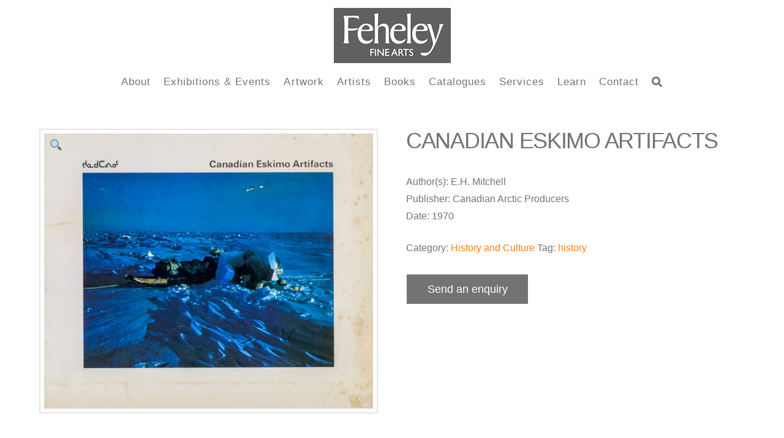

--- FILE ---
content_type: text/html; charset=UTF-8
request_url: https://feheleyfinearts.com/books/product/canadian-eskimo-artifacts/
body_size: 21686
content:
<!DOCTYPE html>
<html class="no-js" lang="en-US">
<head>
<meta charset="UTF-8">
<script type="text/javascript">
var gform;gform||(document.addEventListener("gform_main_scripts_loaded",function(){gform.scriptsLoaded=!0}),window.addEventListener("DOMContentLoaded",function(){gform.domLoaded=!0}),gform={domLoaded:!1,scriptsLoaded:!1,initializeOnLoaded:function(o){gform.domLoaded&&gform.scriptsLoaded?o():!gform.domLoaded&&gform.scriptsLoaded?window.addEventListener("DOMContentLoaded",o):document.addEventListener("gform_main_scripts_loaded",o)},hooks:{action:{},filter:{}},addAction:function(o,n,r,t){gform.addHook("action",o,n,r,t)},addFilter:function(o,n,r,t){gform.addHook("filter",o,n,r,t)},doAction:function(o){gform.doHook("action",o,arguments)},applyFilters:function(o){return gform.doHook("filter",o,arguments)},removeAction:function(o,n){gform.removeHook("action",o,n)},removeFilter:function(o,n,r){gform.removeHook("filter",o,n,r)},addHook:function(o,n,r,t,i){null==gform.hooks[o][n]&&(gform.hooks[o][n]=[]);var e=gform.hooks[o][n];null==i&&(i=n+"_"+e.length),gform.hooks[o][n].push({tag:i,callable:r,priority:t=null==t?10:t})},doHook:function(n,o,r){var t;if(r=Array.prototype.slice.call(r,1),null!=gform.hooks[n][o]&&((o=gform.hooks[n][o]).sort(function(o,n){return o.priority-n.priority}),o.forEach(function(o){"function"!=typeof(t=o.callable)&&(t=window[t]),"action"==n?t.apply(null,r):r[0]=t.apply(null,r)})),"filter"==n)return r[0]},removeHook:function(o,n,t,i){var r;null!=gform.hooks[o][n]&&(r=(r=gform.hooks[o][n]).filter(function(o,n,r){return!!(null!=i&&i!=o.tag||null!=t&&t!=o.priority)}),gform.hooks[o][n]=r)}});
</script>

<meta name="viewport" content="width=device-width, initial-scale=1.0">
<link rel="pingback" href="https://feheleyfinearts.com/books/xmlrpc.php">
<meta name='robots' content='index, follow, max-image-preview:large, max-snippet:-1, max-video-preview:-1' />

	<!-- This site is optimized with the Yoast SEO plugin v21.7 - https://yoast.com/wordpress/plugins/seo/ -->
	<title>CANADIAN ESKIMO ARTIFACTS - Feheley Fine Arts - Inuit Art Gallery</title>
	<link rel="canonical" href="https://feheleyfinearts.com/books/product/canadian-eskimo-artifacts/" />
	<meta property="og:locale" content="en_US" />
	<meta property="og:type" content="article" />
	<meta property="og:title" content="CANADIAN ESKIMO ARTIFACTS - Feheley Fine Arts - Inuit Art Gallery" />
	<meta property="og:description" content="Author(s): E.H. Mitchell Publisher: Canadian Arctic Producers Date: 1970" />
	<meta property="og:url" content="https://feheleyfinearts.com/books/product/canadian-eskimo-artifacts/" />
	<meta property="og:site_name" content="Feheley Fine Arts - Inuit Art Gallery" />
	<meta property="article:modified_time" content="2020-09-08T17:11:25+00:00" />
	<meta property="og:image" content="https://feheleyfinearts.com/books/wp-content/uploads/2020/05/DSC03718.jpg" />
	<meta property="og:image:width" content="1880" />
	<meta property="og:image:height" content="1572" />
	<meta property="og:image:type" content="image/jpeg" />
	<meta name="twitter:card" content="summary_large_image" />
	<script type="application/ld+json" class="yoast-schema-graph">{"@context":"https://schema.org","@graph":[{"@type":"WebPage","@id":"https://feheleyfinearts.com/books/product/canadian-eskimo-artifacts/","url":"https://feheleyfinearts.com/books/product/canadian-eskimo-artifacts/","name":"CANADIAN ESKIMO ARTIFACTS - Feheley Fine Arts - Inuit Art Gallery","isPartOf":{"@id":"https://feheleyfinearts.com/books/#website"},"primaryImageOfPage":{"@id":"https://feheleyfinearts.com/books/product/canadian-eskimo-artifacts/#primaryimage"},"image":{"@id":"https://feheleyfinearts.com/books/product/canadian-eskimo-artifacts/#primaryimage"},"thumbnailUrl":"https://feheleyfinearts.com/books/wp-content/uploads/2020/05/DSC03718.jpg","datePublished":"2020-05-07T19:09:44+00:00","dateModified":"2020-09-08T17:11:25+00:00","breadcrumb":{"@id":"https://feheleyfinearts.com/books/product/canadian-eskimo-artifacts/#breadcrumb"},"inLanguage":"en-US","potentialAction":[{"@type":"ReadAction","target":["https://feheleyfinearts.com/books/product/canadian-eskimo-artifacts/"]}]},{"@type":"ImageObject","inLanguage":"en-US","@id":"https://feheleyfinearts.com/books/product/canadian-eskimo-artifacts/#primaryimage","url":"https://feheleyfinearts.com/books/wp-content/uploads/2020/05/DSC03718.jpg","contentUrl":"https://feheleyfinearts.com/books/wp-content/uploads/2020/05/DSC03718.jpg","width":1880,"height":1572},{"@type":"BreadcrumbList","@id":"https://feheleyfinearts.com/books/product/canadian-eskimo-artifacts/#breadcrumb","itemListElement":[{"@type":"ListItem","position":1,"name":"Home","item":"https://feheleyfinearts.com/books/"},{"@type":"ListItem","position":2,"name":"Books","item":"https://feheleyfinearts.com/books/"},{"@type":"ListItem","position":3,"name":"CANADIAN ESKIMO ARTIFACTS"}]},{"@type":"WebSite","@id":"https://feheleyfinearts.com/books/#website","url":"https://feheleyfinearts.com/books/","name":"Feheley Fine Arts - Inuit Art Gallery","description":"The definitive source for Inuit art","potentialAction":[{"@type":"SearchAction","target":{"@type":"EntryPoint","urlTemplate":"https://feheleyfinearts.com/books/?s={search_term_string}"},"query-input":"required name=search_term_string"}],"inLanguage":"en-US"}]}</script>
	<!-- / Yoast SEO plugin. -->


<link rel="alternate" type="application/rss+xml" title="Feheley Fine Arts - Inuit Art Gallery &raquo; Feed" href="https://feheleyfinearts.com/books/feed/" />
<link rel="alternate" type="application/rss+xml" title="Feheley Fine Arts - Inuit Art Gallery &raquo; Comments Feed" href="https://feheleyfinearts.com/books/comments/feed/" />
<script type="text/javascript">
window._wpemojiSettings = {"baseUrl":"https:\/\/s.w.org\/images\/core\/emoji\/14.0.0\/72x72\/","ext":".png","svgUrl":"https:\/\/s.w.org\/images\/core\/emoji\/14.0.0\/svg\/","svgExt":".svg","source":{"concatemoji":"https:\/\/feheleyfinearts.com\/books\/wp-includes\/js\/wp-emoji-release.min.js?ver=6.2.8"}};
/*! This file is auto-generated */
!function(e,a,t){var n,r,o,i=a.createElement("canvas"),p=i.getContext&&i.getContext("2d");function s(e,t){p.clearRect(0,0,i.width,i.height),p.fillText(e,0,0);e=i.toDataURL();return p.clearRect(0,0,i.width,i.height),p.fillText(t,0,0),e===i.toDataURL()}function c(e){var t=a.createElement("script");t.src=e,t.defer=t.type="text/javascript",a.getElementsByTagName("head")[0].appendChild(t)}for(o=Array("flag","emoji"),t.supports={everything:!0,everythingExceptFlag:!0},r=0;r<o.length;r++)t.supports[o[r]]=function(e){if(p&&p.fillText)switch(p.textBaseline="top",p.font="600 32px Arial",e){case"flag":return s("\ud83c\udff3\ufe0f\u200d\u26a7\ufe0f","\ud83c\udff3\ufe0f\u200b\u26a7\ufe0f")?!1:!s("\ud83c\uddfa\ud83c\uddf3","\ud83c\uddfa\u200b\ud83c\uddf3")&&!s("\ud83c\udff4\udb40\udc67\udb40\udc62\udb40\udc65\udb40\udc6e\udb40\udc67\udb40\udc7f","\ud83c\udff4\u200b\udb40\udc67\u200b\udb40\udc62\u200b\udb40\udc65\u200b\udb40\udc6e\u200b\udb40\udc67\u200b\udb40\udc7f");case"emoji":return!s("\ud83e\udef1\ud83c\udffb\u200d\ud83e\udef2\ud83c\udfff","\ud83e\udef1\ud83c\udffb\u200b\ud83e\udef2\ud83c\udfff")}return!1}(o[r]),t.supports.everything=t.supports.everything&&t.supports[o[r]],"flag"!==o[r]&&(t.supports.everythingExceptFlag=t.supports.everythingExceptFlag&&t.supports[o[r]]);t.supports.everythingExceptFlag=t.supports.everythingExceptFlag&&!t.supports.flag,t.DOMReady=!1,t.readyCallback=function(){t.DOMReady=!0},t.supports.everything||(n=function(){t.readyCallback()},a.addEventListener?(a.addEventListener("DOMContentLoaded",n,!1),e.addEventListener("load",n,!1)):(e.attachEvent("onload",n),a.attachEvent("onreadystatechange",function(){"complete"===a.readyState&&t.readyCallback()})),(e=t.source||{}).concatemoji?c(e.concatemoji):e.wpemoji&&e.twemoji&&(c(e.twemoji),c(e.wpemoji)))}(window,document,window._wpemojiSettings);
</script>
<style type="text/css">
img.wp-smiley,
img.emoji {
	display: inline !important;
	border: none !important;
	box-shadow: none !important;
	height: 1em !important;
	width: 1em !important;
	margin: 0 0.07em !important;
	vertical-align: -0.1em !important;
	background: none !important;
	padding: 0 !important;
}
</style>
	<link rel='stylesheet' id='wp-block-library-css' href='https://feheleyfinearts.com/books/wp-includes/css/dist/block-library/style.min.css?ver=6.2.8' type='text/css' media='all' />
<style id='wp-block-library-theme-inline-css' type='text/css'>
.wp-block-audio figcaption{color:#555;font-size:13px;text-align:center}.is-dark-theme .wp-block-audio figcaption{color:hsla(0,0%,100%,.65)}.wp-block-audio{margin:0 0 1em}.wp-block-code{border:1px solid #ccc;border-radius:4px;font-family:Menlo,Consolas,monaco,monospace;padding:.8em 1em}.wp-block-embed figcaption{color:#555;font-size:13px;text-align:center}.is-dark-theme .wp-block-embed figcaption{color:hsla(0,0%,100%,.65)}.wp-block-embed{margin:0 0 1em}.blocks-gallery-caption{color:#555;font-size:13px;text-align:center}.is-dark-theme .blocks-gallery-caption{color:hsla(0,0%,100%,.65)}.wp-block-image figcaption{color:#555;font-size:13px;text-align:center}.is-dark-theme .wp-block-image figcaption{color:hsla(0,0%,100%,.65)}.wp-block-image{margin:0 0 1em}.wp-block-pullquote{border-bottom:4px solid;border-top:4px solid;color:currentColor;margin-bottom:1.75em}.wp-block-pullquote cite,.wp-block-pullquote footer,.wp-block-pullquote__citation{color:currentColor;font-size:.8125em;font-style:normal;text-transform:uppercase}.wp-block-quote{border-left:.25em solid;margin:0 0 1.75em;padding-left:1em}.wp-block-quote cite,.wp-block-quote footer{color:currentColor;font-size:.8125em;font-style:normal;position:relative}.wp-block-quote.has-text-align-right{border-left:none;border-right:.25em solid;padding-left:0;padding-right:1em}.wp-block-quote.has-text-align-center{border:none;padding-left:0}.wp-block-quote.is-large,.wp-block-quote.is-style-large,.wp-block-quote.is-style-plain{border:none}.wp-block-search .wp-block-search__label{font-weight:700}.wp-block-search__button{border:1px solid #ccc;padding:.375em .625em}:where(.wp-block-group.has-background){padding:1.25em 2.375em}.wp-block-separator.has-css-opacity{opacity:.4}.wp-block-separator{border:none;border-bottom:2px solid;margin-left:auto;margin-right:auto}.wp-block-separator.has-alpha-channel-opacity{opacity:1}.wp-block-separator:not(.is-style-wide):not(.is-style-dots){width:100px}.wp-block-separator.has-background:not(.is-style-dots){border-bottom:none;height:1px}.wp-block-separator.has-background:not(.is-style-wide):not(.is-style-dots){height:2px}.wp-block-table{margin:0 0 1em}.wp-block-table td,.wp-block-table th{word-break:normal}.wp-block-table figcaption{color:#555;font-size:13px;text-align:center}.is-dark-theme .wp-block-table figcaption{color:hsla(0,0%,100%,.65)}.wp-block-video figcaption{color:#555;font-size:13px;text-align:center}.is-dark-theme .wp-block-video figcaption{color:hsla(0,0%,100%,.65)}.wp-block-video{margin:0 0 1em}.wp-block-template-part.has-background{margin-bottom:0;margin-top:0;padding:1.25em 2.375em}
</style>
<link rel='stylesheet' id='wc-blocks-vendors-style-css' href='https://feheleyfinearts.com/books/wp-content/plugins/woocommerce/packages/woocommerce-blocks/build/wc-blocks-vendors-style.css?ver=9.8.5' type='text/css' media='all' />
<link rel='stylesheet' id='wc-blocks-style-css' href='https://feheleyfinearts.com/books/wp-content/plugins/woocommerce/packages/woocommerce-blocks/build/wc-blocks-style.css?ver=9.8.5' type='text/css' media='all' />
<link rel='stylesheet' id='classic-theme-styles-css' href='https://feheleyfinearts.com/books/wp-includes/css/classic-themes.min.css?ver=6.2.8' type='text/css' media='all' />
<style id='global-styles-inline-css' type='text/css'>
body{--wp--preset--color--black: #000000;--wp--preset--color--cyan-bluish-gray: #abb8c3;--wp--preset--color--white: #ffffff;--wp--preset--color--pale-pink: #f78da7;--wp--preset--color--vivid-red: #cf2e2e;--wp--preset--color--luminous-vivid-orange: #ff6900;--wp--preset--color--luminous-vivid-amber: #fcb900;--wp--preset--color--light-green-cyan: #7bdcb5;--wp--preset--color--vivid-green-cyan: #00d084;--wp--preset--color--pale-cyan-blue: #8ed1fc;--wp--preset--color--vivid-cyan-blue: #0693e3;--wp--preset--color--vivid-purple: #9b51e0;--wp--preset--gradient--vivid-cyan-blue-to-vivid-purple: linear-gradient(135deg,rgba(6,147,227,1) 0%,rgb(155,81,224) 100%);--wp--preset--gradient--light-green-cyan-to-vivid-green-cyan: linear-gradient(135deg,rgb(122,220,180) 0%,rgb(0,208,130) 100%);--wp--preset--gradient--luminous-vivid-amber-to-luminous-vivid-orange: linear-gradient(135deg,rgba(252,185,0,1) 0%,rgba(255,105,0,1) 100%);--wp--preset--gradient--luminous-vivid-orange-to-vivid-red: linear-gradient(135deg,rgba(255,105,0,1) 0%,rgb(207,46,46) 100%);--wp--preset--gradient--very-light-gray-to-cyan-bluish-gray: linear-gradient(135deg,rgb(238,238,238) 0%,rgb(169,184,195) 100%);--wp--preset--gradient--cool-to-warm-spectrum: linear-gradient(135deg,rgb(74,234,220) 0%,rgb(151,120,209) 20%,rgb(207,42,186) 40%,rgb(238,44,130) 60%,rgb(251,105,98) 80%,rgb(254,248,76) 100%);--wp--preset--gradient--blush-light-purple: linear-gradient(135deg,rgb(255,206,236) 0%,rgb(152,150,240) 100%);--wp--preset--gradient--blush-bordeaux: linear-gradient(135deg,rgb(254,205,165) 0%,rgb(254,45,45) 50%,rgb(107,0,62) 100%);--wp--preset--gradient--luminous-dusk: linear-gradient(135deg,rgb(255,203,112) 0%,rgb(199,81,192) 50%,rgb(65,88,208) 100%);--wp--preset--gradient--pale-ocean: linear-gradient(135deg,rgb(255,245,203) 0%,rgb(182,227,212) 50%,rgb(51,167,181) 100%);--wp--preset--gradient--electric-grass: linear-gradient(135deg,rgb(202,248,128) 0%,rgb(113,206,126) 100%);--wp--preset--gradient--midnight: linear-gradient(135deg,rgb(2,3,129) 0%,rgb(40,116,252) 100%);--wp--preset--duotone--dark-grayscale: url('#wp-duotone-dark-grayscale');--wp--preset--duotone--grayscale: url('#wp-duotone-grayscale');--wp--preset--duotone--purple-yellow: url('#wp-duotone-purple-yellow');--wp--preset--duotone--blue-red: url('#wp-duotone-blue-red');--wp--preset--duotone--midnight: url('#wp-duotone-midnight');--wp--preset--duotone--magenta-yellow: url('#wp-duotone-magenta-yellow');--wp--preset--duotone--purple-green: url('#wp-duotone-purple-green');--wp--preset--duotone--blue-orange: url('#wp-duotone-blue-orange');--wp--preset--font-size--small: 13px;--wp--preset--font-size--medium: 20px;--wp--preset--font-size--large: 36px;--wp--preset--font-size--x-large: 42px;--wp--preset--spacing--20: 0.44rem;--wp--preset--spacing--30: 0.67rem;--wp--preset--spacing--40: 1rem;--wp--preset--spacing--50: 1.5rem;--wp--preset--spacing--60: 2.25rem;--wp--preset--spacing--70: 3.38rem;--wp--preset--spacing--80: 5.06rem;--wp--preset--shadow--natural: 6px 6px 9px rgba(0, 0, 0, 0.2);--wp--preset--shadow--deep: 12px 12px 50px rgba(0, 0, 0, 0.4);--wp--preset--shadow--sharp: 6px 6px 0px rgba(0, 0, 0, 0.2);--wp--preset--shadow--outlined: 6px 6px 0px -3px rgba(255, 255, 255, 1), 6px 6px rgba(0, 0, 0, 1);--wp--preset--shadow--crisp: 6px 6px 0px rgba(0, 0, 0, 1);}:where(.is-layout-flex){gap: 0.5em;}body .is-layout-flow > .alignleft{float: left;margin-inline-start: 0;margin-inline-end: 2em;}body .is-layout-flow > .alignright{float: right;margin-inline-start: 2em;margin-inline-end: 0;}body .is-layout-flow > .aligncenter{margin-left: auto !important;margin-right: auto !important;}body .is-layout-constrained > .alignleft{float: left;margin-inline-start: 0;margin-inline-end: 2em;}body .is-layout-constrained > .alignright{float: right;margin-inline-start: 2em;margin-inline-end: 0;}body .is-layout-constrained > .aligncenter{margin-left: auto !important;margin-right: auto !important;}body .is-layout-constrained > :where(:not(.alignleft):not(.alignright):not(.alignfull)){max-width: var(--wp--style--global--content-size);margin-left: auto !important;margin-right: auto !important;}body .is-layout-constrained > .alignwide{max-width: var(--wp--style--global--wide-size);}body .is-layout-flex{display: flex;}body .is-layout-flex{flex-wrap: wrap;align-items: center;}body .is-layout-flex > *{margin: 0;}:where(.wp-block-columns.is-layout-flex){gap: 2em;}.has-black-color{color: var(--wp--preset--color--black) !important;}.has-cyan-bluish-gray-color{color: var(--wp--preset--color--cyan-bluish-gray) !important;}.has-white-color{color: var(--wp--preset--color--white) !important;}.has-pale-pink-color{color: var(--wp--preset--color--pale-pink) !important;}.has-vivid-red-color{color: var(--wp--preset--color--vivid-red) !important;}.has-luminous-vivid-orange-color{color: var(--wp--preset--color--luminous-vivid-orange) !important;}.has-luminous-vivid-amber-color{color: var(--wp--preset--color--luminous-vivid-amber) !important;}.has-light-green-cyan-color{color: var(--wp--preset--color--light-green-cyan) !important;}.has-vivid-green-cyan-color{color: var(--wp--preset--color--vivid-green-cyan) !important;}.has-pale-cyan-blue-color{color: var(--wp--preset--color--pale-cyan-blue) !important;}.has-vivid-cyan-blue-color{color: var(--wp--preset--color--vivid-cyan-blue) !important;}.has-vivid-purple-color{color: var(--wp--preset--color--vivid-purple) !important;}.has-black-background-color{background-color: var(--wp--preset--color--black) !important;}.has-cyan-bluish-gray-background-color{background-color: var(--wp--preset--color--cyan-bluish-gray) !important;}.has-white-background-color{background-color: var(--wp--preset--color--white) !important;}.has-pale-pink-background-color{background-color: var(--wp--preset--color--pale-pink) !important;}.has-vivid-red-background-color{background-color: var(--wp--preset--color--vivid-red) !important;}.has-luminous-vivid-orange-background-color{background-color: var(--wp--preset--color--luminous-vivid-orange) !important;}.has-luminous-vivid-amber-background-color{background-color: var(--wp--preset--color--luminous-vivid-amber) !important;}.has-light-green-cyan-background-color{background-color: var(--wp--preset--color--light-green-cyan) !important;}.has-vivid-green-cyan-background-color{background-color: var(--wp--preset--color--vivid-green-cyan) !important;}.has-pale-cyan-blue-background-color{background-color: var(--wp--preset--color--pale-cyan-blue) !important;}.has-vivid-cyan-blue-background-color{background-color: var(--wp--preset--color--vivid-cyan-blue) !important;}.has-vivid-purple-background-color{background-color: var(--wp--preset--color--vivid-purple) !important;}.has-black-border-color{border-color: var(--wp--preset--color--black) !important;}.has-cyan-bluish-gray-border-color{border-color: var(--wp--preset--color--cyan-bluish-gray) !important;}.has-white-border-color{border-color: var(--wp--preset--color--white) !important;}.has-pale-pink-border-color{border-color: var(--wp--preset--color--pale-pink) !important;}.has-vivid-red-border-color{border-color: var(--wp--preset--color--vivid-red) !important;}.has-luminous-vivid-orange-border-color{border-color: var(--wp--preset--color--luminous-vivid-orange) !important;}.has-luminous-vivid-amber-border-color{border-color: var(--wp--preset--color--luminous-vivid-amber) !important;}.has-light-green-cyan-border-color{border-color: var(--wp--preset--color--light-green-cyan) !important;}.has-vivid-green-cyan-border-color{border-color: var(--wp--preset--color--vivid-green-cyan) !important;}.has-pale-cyan-blue-border-color{border-color: var(--wp--preset--color--pale-cyan-blue) !important;}.has-vivid-cyan-blue-border-color{border-color: var(--wp--preset--color--vivid-cyan-blue) !important;}.has-vivid-purple-border-color{border-color: var(--wp--preset--color--vivid-purple) !important;}.has-vivid-cyan-blue-to-vivid-purple-gradient-background{background: var(--wp--preset--gradient--vivid-cyan-blue-to-vivid-purple) !important;}.has-light-green-cyan-to-vivid-green-cyan-gradient-background{background: var(--wp--preset--gradient--light-green-cyan-to-vivid-green-cyan) !important;}.has-luminous-vivid-amber-to-luminous-vivid-orange-gradient-background{background: var(--wp--preset--gradient--luminous-vivid-amber-to-luminous-vivid-orange) !important;}.has-luminous-vivid-orange-to-vivid-red-gradient-background{background: var(--wp--preset--gradient--luminous-vivid-orange-to-vivid-red) !important;}.has-very-light-gray-to-cyan-bluish-gray-gradient-background{background: var(--wp--preset--gradient--very-light-gray-to-cyan-bluish-gray) !important;}.has-cool-to-warm-spectrum-gradient-background{background: var(--wp--preset--gradient--cool-to-warm-spectrum) !important;}.has-blush-light-purple-gradient-background{background: var(--wp--preset--gradient--blush-light-purple) !important;}.has-blush-bordeaux-gradient-background{background: var(--wp--preset--gradient--blush-bordeaux) !important;}.has-luminous-dusk-gradient-background{background: var(--wp--preset--gradient--luminous-dusk) !important;}.has-pale-ocean-gradient-background{background: var(--wp--preset--gradient--pale-ocean) !important;}.has-electric-grass-gradient-background{background: var(--wp--preset--gradient--electric-grass) !important;}.has-midnight-gradient-background{background: var(--wp--preset--gradient--midnight) !important;}.has-small-font-size{font-size: var(--wp--preset--font-size--small) !important;}.has-medium-font-size{font-size: var(--wp--preset--font-size--medium) !important;}.has-large-font-size{font-size: var(--wp--preset--font-size--large) !important;}.has-x-large-font-size{font-size: var(--wp--preset--font-size--x-large) !important;}
.wp-block-navigation a:where(:not(.wp-element-button)){color: inherit;}
:where(.wp-block-columns.is-layout-flex){gap: 2em;}
.wp-block-pullquote{font-size: 1.5em;line-height: 1.6;}
</style>
<link rel='stylesheet' id='photoswipe-css' href='https://feheleyfinearts.com/books/wp-content/plugins/woocommerce/assets/css/photoswipe/photoswipe.min.css?ver=7.6.1' type='text/css' media='all' />
<link rel='stylesheet' id='photoswipe-default-skin-css' href='https://feheleyfinearts.com/books/wp-content/plugins/woocommerce/assets/css/photoswipe/default-skin/default-skin.min.css?ver=7.6.1' type='text/css' media='all' />
<link rel='stylesheet' id='woocommerce-smallscreen-css' href='https://feheleyfinearts.com/books/wp-content/plugins/woocommerce/assets/css/woocommerce-smallscreen.css?ver=7.6.1' type='text/css' media='only screen and (max-width: 768px)' />
<style id='woocommerce-inline-inline-css' type='text/css'>
.woocommerce form .form-row .required { visibility: visible; }
</style>
<link rel='stylesheet' id='x-stack-css' href='https://feheleyfinearts.com/books/wp-content/themes/pro/framework/dist/css/site/stacks/renew.css?ver=6.2.3' type='text/css' media='all' />
<link rel='stylesheet' id='x-woocommerce-css' href='https://feheleyfinearts.com/books/wp-content/themes/pro/framework/dist/css/site/woocommerce/renew.css?ver=6.2.3' type='text/css' media='all' />
<link rel='stylesheet' id='x-child-css' href='https://feheleyfinearts.com/books/wp-content/themes/pro-child/style.css?ver=6.2.3' type='text/css' media='all' />
<style id='cs-inline-css' type='text/css'>
 :root{--x-root-background-color:#ffffff;--x-container-width:calc(100% - 2rem);--x-container-max-width:64rem;--x-a-color:#0073e6;--x-a-text-decoration:none solid auto #0073e6;--x-a-text-underline-offset:0.085em;--x-a-int-color:rgba(0,115,230,0.88);--x-a-int-text-decoration-color:rgba(0,115,230,0.88);--x-root-color:#000000;--x-root-font-family:"Helvetica Neue",Helvetica,Arial,sans-serif;--x-root-font-size:18px;--x-root-font-style:normal;--x-root-font-weight:400;--x-root-letter-spacing:0em;--x-root-line-height:1.6;--x-h1-color:#000000;--x-h1-font-family:inherit;--x-h1-font-size:3.815em;--x-h1-font-style:inherit;--x-h1-font-weight:inherit;--x-h1-letter-spacing:inherit;--x-h1-line-height:1.115;--x-h1-text-transform:inherit;--x-h2-color:#000000;--x-h2-font-family:inherit;--x-h2-font-size:3.052em;--x-h2-font-style:inherit;--x-h2-font-weight:inherit;--x-h2-letter-spacing:inherit;--x-h2-line-height:1.125;--x-h2-text-transform:inherit;--x-h3-color:#000000;--x-h3-font-family:inherit;--x-h3-font-size:2.441em;--x-h3-font-style:inherit;--x-h3-font-weight:inherit;--x-h3-letter-spacing:inherit;--x-h3-line-height:1.15;--x-h3-text-transform:inherit;--x-h4-color:#000000;--x-h4-font-family:inherit;--x-h4-font-size:1.953em;--x-h4-font-style:inherit;--x-h4-font-weight:inherit;--x-h4-letter-spacing:inherit;--x-h4-line-height:1.2;--x-h4-text-transform:inherit;--x-h5-color:#000000;--x-h5-font-family:inherit;--x-h5-font-size:1.563em;--x-h5-font-style:inherit;--x-h5-font-weight:inherit;--x-h5-letter-spacing:inherit;--x-h5-line-height:1.25;--x-h5-text-transform:inherit;--x-h6-color:#000000;--x-h6-font-family:inherit;--x-h6-font-size:1.25em;--x-h6-font-style:inherit;--x-h6-font-weight:inherit;--x-h6-letter-spacing:inherit;--x-h6-line-height:1.265;--x-h6-text-transform:inherit;--x-label-color:#000000;--x-label-font-family:inherit;--x-label-font-size:0.8em;--x-label-font-style:inherit;--x-label-font-weight:bold;--x-label-letter-spacing:inherit;--x-label-line-height:1.285;--x-label-text-transform:inherit;--x-content-copy-spacing:1.25rem;--x-content-h-margin-top:calc(1rem + 1.25em);--x-content-h-margin-bottom:1rem;--x-content-ol-padding-inline-start:1.25em;--x-content-ul-padding-inline-start:1em;--x-content-li-spacing:0.262em;--x-content-media-spacing:2.441rem;--x-input-background-color:#ffffff;--x-input-int-background-color:#ffffff;--x-input-color:#000000;--x-input-int-color:#0073e6;--x-input-font-family:inherit;--x-input-font-size:1em;--x-input-font-style:inherit;--x-input-font-weight:inherit;--x-input-letter-spacing:0em;--x-input-line-height:1.4;--x-input-text-align:inherit;--x-input-text-transform:inherit;--x-placeholder-opacity:0.33;--x-placeholder-int-opacity:0.55;--x-input-outline-width:4px;--x-input-outline-color:rgba(0,115,230,0.16);--x-input-padding-x:0.8em;--x-input-padding-y-extra:0.5em;--x-input-border-width:1px;--x-input-border-style:solid;--x-input-border-radius:2px;--x-input-border-color:#000000;--x-input-int-border-color:#0073e6;--x-input-box-shadow:0em 0.25em 0.65em 0em rgba(0,0,0,0.03);--x-input-int-box-shadow:0em 0.25em 0.65em 0em rgba(0,115,230,0.11);--x-select-indicator-image:url("data:image/svg+xml,%3Csvg xmlns='http://www.w3.org/2000/svg' viewBox='0 0 16 16'%3E%3Ctitle%3Eselect-84%3C/title%3E%3Cg fill='rgba(0,0,0,0.27)'%3E%3Cpath d='M7.4,1.2l-5,4l1.2,1.6L8,3.3l4.4,3.5l1.2-1.6l-5-4C8.3,0.9,7.7,0.9,7.4,1.2z'%3E%3C/path%3E %3Cpath d='M8,12.7L3.6,9.2l-1.2,1.6l5,4C7.6,14.9,7.8,15,8,15s0.4-0.1,0.6-0.2l5-4l-1.2-1.6L8,12.7z'%3E%3C/path%3E%3C/g%3E%3C/svg%3E");--x-select-indicator-hover-image:url("data:image/svg+xml,%3Csvg xmlns='http://www.w3.org/2000/svg' viewBox='0 0 16 16'%3E%3Ctitle%3Eselect-84%3C/title%3E%3Cg fill='rgba(0,0,0,0.27)'%3E%3Cpath d='M7.4,1.2l-5,4l1.2,1.6L8,3.3l4.4,3.5l1.2-1.6l-5-4C8.3,0.9,7.7,0.9,7.4,1.2z'%3E%3C/path%3E %3Cpath d='M8,12.7L3.6,9.2l-1.2,1.6l5,4C7.6,14.9,7.8,15,8,15s0.4-0.1,0.6-0.2l5-4l-1.2-1.6L8,12.7z'%3E%3C/path%3E%3C/g%3E%3C/svg%3E");--x-select-indicator-focus-image:url("data:image/svg+xml,%3Csvg xmlns='http://www.w3.org/2000/svg' viewBox='0 0 16 16'%3E%3Ctitle%3Eselect-84%3C/title%3E%3Cg fill='rgba(0,115,230,1)'%3E%3Cpath d='M7.4,1.2l-5,4l1.2,1.6L8,3.3l4.4,3.5l1.2-1.6l-5-4C8.3,0.9,7.7,0.9,7.4,1.2z'%3E%3C/path%3E %3Cpath d='M8,12.7L3.6,9.2l-1.2,1.6l5,4C7.6,14.9,7.8,15,8,15s0.4-0.1,0.6-0.2l5-4l-1.2-1.6L8,12.7z'%3E%3C/path%3E%3C/g%3E%3C/svg%3E");--x-select-indicator-size:1em;--x-select-indicator-spacing-x:0px;--x-date-indicator-image:url("data:image/svg+xml,%3Csvg xmlns='http://www.w3.org/2000/svg' viewBox='0 0 16 16'%3E%3Ctitle%3Eevent-confirm%3C/title%3E%3Cg fill='rgba(0,0,0,0.27)'%3E%3Cpath d='M11,16a1,1,0,0,1-.707-.293l-2-2,1.414-1.414L11,13.586l3.293-3.293,1.414,1.414-4,4A1,1,0,0,1,11,16Z'%3E%3C/path%3E %3Cpath d='M7,14H2V5H14V9h2V3a1,1,0,0,0-1-1H13V0H11V2H9V0H7V2H5V0H3V2H1A1,1,0,0,0,0,3V15a1,1,0,0,0,1,1H7Z'%3E%3C/path%3E%3C/g%3E%3C/svg%3E");--x-date-indicator-hover-image:url("data:image/svg+xml,%3Csvg xmlns='http://www.w3.org/2000/svg' viewBox='0 0 16 16'%3E%3Ctitle%3Eevent-confirm%3C/title%3E%3Cg fill='rgba(0,0,0,0.27)'%3E%3Cpath d='M11,16a1,1,0,0,1-.707-.293l-2-2,1.414-1.414L11,13.586l3.293-3.293,1.414,1.414-4,4A1,1,0,0,1,11,16Z'%3E%3C/path%3E %3Cpath d='M7,14H2V5H14V9h2V3a1,1,0,0,0-1-1H13V0H11V2H9V0H7V2H5V0H3V2H1A1,1,0,0,0,0,3V15a1,1,0,0,0,1,1H7Z'%3E%3C/path%3E%3C/g%3E%3C/svg%3E");--x-date-indicator-focus-image:url("data:image/svg+xml,%3Csvg xmlns='http://www.w3.org/2000/svg' viewBox='0 0 16 16'%3E%3Ctitle%3Eevent-confirm%3C/title%3E%3Cg fill='rgba(0,115,230,1)'%3E%3Cpath d='M11,16a1,1,0,0,1-.707-.293l-2-2,1.414-1.414L11,13.586l3.293-3.293,1.414,1.414-4,4A1,1,0,0,1,11,16Z'%3E%3C/path%3E %3Cpath d='M7,14H2V5H14V9h2V3a1,1,0,0,0-1-1H13V0H11V2H9V0H7V2H5V0H3V2H1A1,1,0,0,0,0,3V15a1,1,0,0,0,1,1H7Z'%3E%3C/path%3E%3C/g%3E%3C/svg%3E");--x-date-indicator-size:1em;--x-date-indicator-spacing-x:0px;--x-time-indicator-image:url("data:image/svg+xml,%3Csvg xmlns='http://www.w3.org/2000/svg' viewBox='0 0 16 16'%3E%3Ctitle%3Ewatch-2%3C/title%3E%3Cg fill='rgba(0,0,0,0.27)'%3E%3Cpath d='M14,8c0-1.8-0.8-3.4-2-4.5V1c0-0.6-0.4-1-1-1H5C4.4,0,4,0.4,4,1v2.5C2.8,4.6,2,6.2,2,8s0.8,3.4,2,4.5V15 c0,0.6,0.4,1,1,1h6c0.6,0,1-0.4,1-1v-2.5C13.2,11.4,14,9.8,14,8z M8,12c-2.2,0-4-1.8-4-4s1.8-4,4-4s4,1.8,4,4S10.2,12,8,12z'%3E%3C/path%3E%3C/g%3E%3C/svg%3E");--x-time-indicator-hover-image:url("data:image/svg+xml,%3Csvg xmlns='http://www.w3.org/2000/svg' viewBox='0 0 16 16'%3E%3Ctitle%3Ewatch-2%3C/title%3E%3Cg fill='rgba(0,0,0,0.27)'%3E%3Cpath d='M14,8c0-1.8-0.8-3.4-2-4.5V1c0-0.6-0.4-1-1-1H5C4.4,0,4,0.4,4,1v2.5C2.8,4.6,2,6.2,2,8s0.8,3.4,2,4.5V15 c0,0.6,0.4,1,1,1h6c0.6,0,1-0.4,1-1v-2.5C13.2,11.4,14,9.8,14,8z M8,12c-2.2,0-4-1.8-4-4s1.8-4,4-4s4,1.8,4,4S10.2,12,8,12z'%3E%3C/path%3E%3C/g%3E%3C/svg%3E");--x-time-indicator-focus-image:url("data:image/svg+xml,%3Csvg xmlns='http://www.w3.org/2000/svg' viewBox='0 0 16 16'%3E%3Ctitle%3Ewatch-2%3C/title%3E%3Cg fill='rgba(0,115,230,1)'%3E%3Cpath d='M14,8c0-1.8-0.8-3.4-2-4.5V1c0-0.6-0.4-1-1-1H5C4.4,0,4,0.4,4,1v2.5C2.8,4.6,2,6.2,2,8s0.8,3.4,2,4.5V15 c0,0.6,0.4,1,1,1h6c0.6,0,1-0.4,1-1v-2.5C13.2,11.4,14,9.8,14,8z M8,12c-2.2,0-4-1.8-4-4s1.8-4,4-4s4,1.8,4,4S10.2,12,8,12z'%3E%3C/path%3E%3C/g%3E%3C/svg%3E");--x-time-indicator-size:1em;--x-time-indicator-spacing-x:0px;--x-search-indicator-image:url("data:image/svg+xml,%3Csvg xmlns='http://www.w3.org/2000/svg' viewBox='0 0 16 16'%3E%3Ctitle%3Ee-remove%3C/title%3E%3Cg fill='rgba(0,0,0,0.27)'%3E%3Cpath d='M14.7,1.3c-0.4-0.4-1-0.4-1.4,0L8,6.6L2.7,1.3c-0.4-0.4-1-0.4-1.4,0s-0.4,1,0,1.4L6.6,8l-5.3,5.3 c-0.4,0.4-0.4,1,0,1.4C1.5,14.9,1.7,15,2,15s0.5-0.1,0.7-0.3L8,9.4l5.3,5.3c0.2,0.2,0.5,0.3,0.7,0.3s0.5-0.1,0.7-0.3 c0.4-0.4,0.4-1,0-1.4L9.4,8l5.3-5.3C15.1,2.3,15.1,1.7,14.7,1.3z'%3E%3C/path%3E%3C/g%3E%3C/svg%3E");--x-search-indicator-hover-image:url("data:image/svg+xml,%3Csvg xmlns='http://www.w3.org/2000/svg' viewBox='0 0 16 16'%3E%3Ctitle%3Ee-remove%3C/title%3E%3Cg fill='rgba(0,0,0,0.27)'%3E%3Cpath d='M14.7,1.3c-0.4-0.4-1-0.4-1.4,0L8,6.6L2.7,1.3c-0.4-0.4-1-0.4-1.4,0s-0.4,1,0,1.4L6.6,8l-5.3,5.3 c-0.4,0.4-0.4,1,0,1.4C1.5,14.9,1.7,15,2,15s0.5-0.1,0.7-0.3L8,9.4l5.3,5.3c0.2,0.2,0.5,0.3,0.7,0.3s0.5-0.1,0.7-0.3 c0.4-0.4,0.4-1,0-1.4L9.4,8l5.3-5.3C15.1,2.3,15.1,1.7,14.7,1.3z'%3E%3C/path%3E%3C/g%3E%3C/svg%3E");--x-search-indicator-focus-image:url("data:image/svg+xml,%3Csvg xmlns='http://www.w3.org/2000/svg' viewBox='0 0 16 16'%3E%3Ctitle%3Ee-remove%3C/title%3E%3Cg fill='rgba(0,115,230,1)'%3E%3Cpath d='M14.7,1.3c-0.4-0.4-1-0.4-1.4,0L8,6.6L2.7,1.3c-0.4-0.4-1-0.4-1.4,0s-0.4,1,0,1.4L6.6,8l-5.3,5.3 c-0.4,0.4-0.4,1,0,1.4C1.5,14.9,1.7,15,2,15s0.5-0.1,0.7-0.3L8,9.4l5.3,5.3c0.2,0.2,0.5,0.3,0.7,0.3s0.5-0.1,0.7-0.3 c0.4-0.4,0.4-1,0-1.4L9.4,8l5.3-5.3C15.1,2.3,15.1,1.7,14.7,1.3z'%3E%3C/path%3E%3C/g%3E%3C/svg%3E");--x-search-indicator-size:1em;--x-search-indicator-spacing-x:0px;--x-number-indicator-image:url("data:image/svg+xml,%3Csvg xmlns='http://www.w3.org/2000/svg' viewBox='0 0 16 16'%3E%3Ctitle%3Eselect-83%3C/title%3E%3Cg%3E%3Cpolygon fill='rgba(0,0,0,0.27)' points='2,6 14,6 8,0 '%3E%3C/polygon%3E %3Cpolygon fill='rgba(0,0,0,0.27)' points='8,16 14,10 2,10 '%3E%3C/polygon%3E%3C/g%3E%3C/svg%3E");--x-number-indicator-hover-image:url("data:image/svg+xml,%3Csvg xmlns='http://www.w3.org/2000/svg' viewBox='0 0 16 16'%3E%3Ctitle%3Eselect-83%3C/title%3E%3Cg%3E%3Cpolygon fill='rgba(0,0,0,0.27)' points='2,6 14,6 8,0 '%3E%3C/polygon%3E %3Cpolygon fill='rgba(0,0,0,0.27)' points='8,16 14,10 2,10 '%3E%3C/polygon%3E%3C/g%3E%3C/svg%3E");--x-number-indicator-focus-image:url("data:image/svg+xml,%3Csvg xmlns='http://www.w3.org/2000/svg' viewBox='0 0 16 16'%3E%3Ctitle%3Eselect-83%3C/title%3E%3Cg%3E%3Cpolygon fill='rgba(0,115,230,1)' points='2,6 14,6 8,0 '%3E%3C/polygon%3E %3Cpolygon fill='rgba(0,115,230,1)' points='8,16 14,10 2,10 '%3E%3C/polygon%3E%3C/g%3E%3C/svg%3E");--x-number-indicator-size:1em;--x-number-indicator-spacing-x:0px;--x-rc-font-size:24px;--x-rc-background-color:#ffffff;--x-rc-int-background-color:#ffffff;--x-rc-checked-background-color:#0073e6;--x-rc-outline-width:4px;--x-rc-outline-color:rgba(0,115,230,0.16);--x-radio-marker:url("data:image/svg+xml,%3Csvg xmlns='http://www.w3.org/2000/svg' viewBox='0 0 16 16'%3E%3Ctitle%3Eshape-oval%3C/title%3E%3Cg fill='%23ffffff'%3E%3Ccircle cx='8' cy='8' r='8'%3E%3C/circle%3E%3C/g%3E%3C/svg%3E");--x-radio-marker-inset:13px;--x-checkbox-marker:url("data:image/svg+xml,%3Csvg xmlns='http://www.w3.org/2000/svg' viewBox='0 0 16 16'%3E%3Ctitle%3Eo-check%3C/title%3E%3Cg fill='%23ffffff'%3E%3Cpolygon points='5.6,8.4 1.6,6 0,7.6 5.6,14 16,3.6 14.4,2 '%3E%3C/polygon%3E%3C/g%3E%3C/svg%3E");--x-checkbox-marker-inset:8px;--x-rc-border-width:1px;--x-rc-border-style:solid;--x-checkbox-border-radius:2px;--x-rc-border-color:#000000;--x-rc-int-border-color:#0073e6;--x-rc-checked-border-color:#0073e6;--x-rc-box-shadow:0em 0.25em 0.65em 0em rgba(0,0,0,0.03);--x-rc-int-box-shadow:0em 0.25em 0.65em 0em rgba(0,115,230,0.11);--x-rc-checked-box-shadow:0em 0.25em 0.65em 0em rgba(0,115,230,0.11);--x-submit-background-color:#000000;--x-submit-int-background-color:#0073e6;--x-submit-min-width:none;--x-submit-padding-x-extra:1.25em;--x-submit-color:#ffffff;--x-submit-int-color:#ffffff;--x-submit-font-weight:bold;--x-submit-text-align:center;--x-submit-outline-width:4px;--x-submit-outline-color:rgba(0,115,230,0.16);--x-submit-border-radius:100em;--x-submit-border-color:#000000;--x-submit-int-border-color:#0073e6;--x-submit-box-shadow:0em 0.25em 0.65em 0em rgba(0,0,0,0.03);--x-submit-int-box-shadow:0em 0.25em 0.65em 0em rgba(0,115,230,0.11);} a,h1 a:hover,h2 a:hover,h3 a:hover,h4 a:hover,h5 a:hover,h6 a:hover,.x-comment-time:hover,#reply-title small a,.comment-reply-link:hover,.x-comment-author a:hover,.x-recent-posts a:hover .h-recent-posts{color:rgb(255,127,19);}a:hover,#reply-title small a:hover{color:rgb(255,127,19);}.entry-title:before{color:#dddddd;}.woocommerce .price > .amount,.woocommerce .price > ins > .amount,.woocommerce li.product .entry-header h3 a:hover,.woocommerce .star-rating:before,.woocommerce .star-rating span:before{color:rgb(255,127,19);}a.x-img-thumbnail:hover,li.bypostauthor > article.comment{border-color:rgb(255,127,19);}.woocommerce li.comment.bypostauthor .star-rating-container{border-color:rgb(255,127,19) !important;}.flex-direction-nav a,.flex-control-nav a:hover,.flex-control-nav a.flex-active,.x-dropcap,.x-skill-bar .bar,.x-pricing-column.featured h2,.h-comments-title small,.x-pagination a:hover,.woocommerce-pagination a:hover,.x-entry-share .x-share:hover,.entry-thumb,.widget_tag_cloud .tagcloud a:hover,.widget_product_tag_cloud .tagcloud a:hover,.x-highlight,.x-recent-posts .x-recent-posts-img:after,.x-portfolio-filters{background-color:rgb(255,127,19);}.x-portfolio-filters:hover{background-color:rgb(255,127,19);}.woocommerce .onsale,.widget_price_filter .ui-slider .ui-slider-range,.woocommerce #comments li.comment.bypostauthor article.comment:before{background-color:rgb(255,127,19);}.x-main{width:calc(72% - 3.20197%);}.x-sidebar{width:calc(100% - 3.20197% - 72%);}.h-landmark{font-weight:400;}.x-comment-author a{color:rgb(115,115,115);}.woocommerce .price > .from,.woocommerce .price > del,.woocommerce p.stars span a:after,.widget_price_filter .price_slider_amount .button,.widget_shopping_cart .buttons .button{color:rgb(115,115,115);}.x-comment-author a,.comment-form-author label,.comment-form-email label,.comment-form-url label,.comment-form-rating label,.comment-form-comment label,.widget_calendar #wp-calendar caption,.widget_calendar #wp-calendar th,.x-accordion-heading .x-accordion-toggle,.x-nav-tabs > li > a:hover,.x-nav-tabs > .active > a,.x-nav-tabs > .active > a:hover{color:rgb(115,115,115);}.widget_calendar #wp-calendar th{border-bottom-color:rgb(115,115,115);}.x-pagination span.current,.woocommerce-pagination span[aria-current],.x-portfolio-filters-menu,.widget_tag_cloud .tagcloud a,.h-feature-headline span i,.widget_price_filter .ui-slider .ui-slider-handle{background-color:rgb(115,115,115);}@media (max-width:978.98px){}html{font-size:16px;}@media (min-width:480px){html{font-size:16px;}}@media (min-width:767px){html{font-size:16px;}}@media (min-width:979px){html{font-size:16px;}}@media (min-width:1200px){html{font-size:16px;}}body{font-style:normal;font-weight:400;color:rgb(115,115,115);background-color:hsl(0,0%,100%);}.w-b{font-weight:400 !important;}h1,h2,h3,h4,h5,h6,.h1,.h2,.h3,.h4,.h5,.h6{font-family:"Gill Sans","Gill Sans MT",Calibri,sans-serif;font-style:normal;font-weight:400;}h1,.h1{letter-spacing:-0.035em;}h2,.h2{letter-spacing:-0.035em;}h3,.h3{letter-spacing:-0.035em;}h4,.h4{letter-spacing:-0.035em;}h5,.h5{letter-spacing:-0.035em;}h6,.h6{letter-spacing:-0.035em;}.w-h{font-weight:400 !important;}.x-container.width{width:90%;}.x-container.max{max-width:1300px;}.x-bar-content.x-container.width{flex-basis:90%;}.x-main.full{float:none;display:block;width:auto;}@media (max-width:978.98px){.x-main.full,.x-main.left,.x-main.right,.x-sidebar.left,.x-sidebar.right{float:none;display:block;width:auto !important;}}.entry-header,.entry-content{font-size:1rem;}body,input,button,select,textarea{font-family:"Gill Sans","Gill Sans MT",Calibri,sans-serif;}h1,h2,h3,h4,h5,h6,.h1,.h2,.h3,.h4,.h5,.h6,h1 a,h2 a,h3 a,h4 a,h5 a,h6 a,.h1 a,.h2 a,.h3 a,.h4 a,.h5 a,.h6 a,blockquote{color:rgb(115,115,115);}.cfc-h-tx{color:rgb(115,115,115) !important;}.cfc-h-bd{border-color:rgb(115,115,115) !important;}.cfc-h-bg{background-color:rgb(115,115,115) !important;}.cfc-b-tx{color:rgb(115,115,115) !important;}.cfc-b-bd{border-color:rgb(115,115,115) !important;}.cfc-b-bg{background-color:rgb(115,115,115) !important;}.x-btn,.button,[type="submit"]{color:#ffffff;border-color:rgb(115,115,115);background-color:rgb(115,115,115);text-shadow:0 0.075em 0.075em rgba(0,0,0,0.5);padding:0.579em 1.105em 0.842em;font-size:19px;}.x-btn:hover,.button:hover,[type="submit"]:hover{color:rgb(115,115,115);border-color:hsl(0,0%,100%);background-color:hsl(0,0%,100%);text-shadow:0 0.075em 0.075em rgba(0,0,0,0.5);}.x-btn.x-btn-real,.x-btn.x-btn-real:hover{margin-bottom:0.25em;text-shadow:0 0.075em 0.075em rgba(0,0,0,0.65);}.x-btn.x-btn-real{box-shadow:0 0.25em 0 0 #a71000,0 4px 9px rgba(0,0,0,0.75);}.x-btn.x-btn-real:hover{box-shadow:0 0.25em 0 0 #a71000,0 4px 9px rgba(0,0,0,0.75);}.x-btn.x-btn-flat,.x-btn.x-btn-flat:hover{margin-bottom:0;text-shadow:0 0.075em 0.075em rgba(0,0,0,0.65);box-shadow:none;}.x-btn.x-btn-transparent,.x-btn.x-btn-transparent:hover{margin-bottom:0;border-width:3px;text-shadow:none;text-transform:uppercase;background-color:transparent;box-shadow:none;}.x-cart-notification-icon.loading{color:#545454;}.x-cart-notification:before{background-color:#000000;}.x-cart-notification-icon.added{color:#ffffff;}.x-cart-notification.added:before{background-color:#46a546;}.woocommerce-MyAccount-navigation-link a{color:rgb(115,115,115);}.woocommerce-MyAccount-navigation-link a:hover,.woocommerce-MyAccount-navigation-link.is-active a{color:rgb(115,115,115);}.cart_item .product-remove a{color:rgb(115,115,115);}.cart_item .product-remove a:hover{color:rgb(115,115,115);}.cart_item .product-name a{color:rgb(115,115,115);}.cart_item .product-name a:hover{color:rgb(255,127,19);}.woocommerce p.stars span a{background-color:rgb(255,127,19);}body .gform_wrapper .gfield_required{color:rgb(255,127,19);}body .gform_wrapper h2.gsection_title,body .gform_wrapper h3.gform_title,body .gform_wrapper .top_label .gfield_label,body .gform_wrapper .left_label .gfield_label,body .gform_wrapper .right_label .gfield_label{font-weight:400;}body .gform_wrapper h2.gsection_title{letter-spacing:-0.035em!important;}body .gform_wrapper h3.gform_title{letter-spacing:-0.035em!important;}body .gform_wrapper .top_label .gfield_label,body .gform_wrapper .left_label .gfield_label,body .gform_wrapper .right_label .gfield_label{color:rgb(115,115,115);}body .gform_wrapper .validation_message{font-weight:400;}.x-topbar .p-info,.x-topbar .p-info a,.x-topbar .x-social-global a{color:#ffffff;}.x-topbar .p-info a:hover{color:rgb(255,162,0);}.x-topbar{background-color:hsl(0,0%,100%);}.x-logobar{background-color:hsl(0,0%,100%);}.x-navbar .desktop .x-nav > li:before{padding-top:22px;}.x-navbar .desktop .x-nav > li > a,.x-navbar .desktop .sub-menu li > a,.x-navbar .mobile .x-nav li a{color:rgb(115,115,115);}.x-navbar .desktop .x-nav > li > a:hover,.x-navbar .desktop .x-nav > .x-active > a,.x-navbar .desktop .x-nav > .current-menu-item > a,.x-navbar .desktop .sub-menu li > a:hover,.x-navbar .desktop .sub-menu li.x-active > a,.x-navbar .desktop .sub-menu li.current-menu-item > a,.x-navbar .desktop .x-nav .x-megamenu > .sub-menu > li > a,.x-navbar .mobile .x-nav li > a:hover,.x-navbar .mobile .x-nav li.x-active > a,.x-navbar .mobile .x-nav li.current-menu-item > a{color:hsl(37,100%,50%);}.x-btn-navbar,.x-btn-navbar:hover{color:hsl(0,0%,100%);}.x-navbar .desktop .sub-menu li:before,.x-navbar .desktop .sub-menu li:after{background-color:rgb(115,115,115);}.x-navbar,.x-navbar .sub-menu{background-color:hsl(0,0%,100%) !important;}.x-btn-navbar,.x-btn-navbar.collapsed:hover{background-color:hsl(0,0%,100%);}.x-btn-navbar.collapsed{background-color:rgb(115,115,115);}.x-navbar .desktop .x-nav > li > a:hover > span,.x-navbar .desktop .x-nav > li.x-active > a > span,.x-navbar .desktop .x-nav > li.current-menu-item > a > span{box-shadow:0 2px 0 0 hsl(37,100%,50%);}.x-navbar .desktop .x-nav > li > a{height:63px;padding-top:22px;}.x-navbar .desktop .x-nav > li ul{top:63px;}.x-colophon.bottom{background-color:hsl(0,0%,100%);}.x-colophon.bottom,.x-colophon.bottom a,.x-colophon.bottom .x-social-global a{color:rgb(115,115,115);}.x-navbar-inner{min-height:63px;}.x-logobar-inner{padding-top:13px;padding-bottom:0px;}.x-brand{font-family:"Gill Sans","Gill Sans MT",Calibri,sans-serif;font-size:40px;font-style:normal;font-weight:700;letter-spacing:0.07em;color:#272727;}.x-brand:hover,.x-brand:focus{color:#272727;}.x-brand img{width:calc(px / 2);}.x-navbar .x-nav-wrap .x-nav > li > a{font-family:"Gill Sans","Gill Sans MT",Calibri,sans-serif;font-style:normal;font-weight:400;letter-spacing:0.06em;}.x-navbar .desktop .x-nav > li > a{font-size:17px;}.x-navbar .desktop .x-nav > li > a:not(.x-btn-navbar-woocommerce){padding-left:11px;padding-right:11px;}.x-navbar .desktop .x-nav > li > a > span{margin-right:-0.06em;}.x-btn-navbar{margin-top:20px;}.x-btn-navbar,.x-btn-navbar.collapsed{font-size:24px;}@media (max-width:979px){.x-widgetbar{left:0;right:0;}}.x-colophon.bottom{background-color:hsl(0,0%,100%);}.x-colophon.bottom,.x-colophon.bottom a,.x-colophon.bottom .x-social-global a{color:rgb(115,115,115);} @font-face{font-family:'FontAwesomePro';font-style:normal;font-weight:900;font-display:block;src:url('https://feheleyfinearts.com/books/wp-content/themes/pro/cornerstone/assets/fonts/fa-solid-900.woff2') format('woff2'),url('https://feheleyfinearts.com/books/wp-content/themes/pro/cornerstone/assets/fonts/fa-solid-900.woff') format('woff'),url('https://feheleyfinearts.com/books/wp-content/themes/pro/cornerstone/assets/fonts/fa-solid-900.ttf') format('truetype');}[data-x-fa-pro-icon]{font-family:"FontAwesomePro" !important;}[data-x-fa-pro-icon]:before{content:attr(data-x-fa-pro-icon);}[data-x-icon],[data-x-icon-o],[data-x-icon-l],[data-x-icon-s],[data-x-icon-b],[data-x-fa-pro-icon],[class*="cs-fa-"]{display:inline-block;font-style:normal;font-weight:400;text-decoration:inherit;text-rendering:auto;-webkit-font-smoothing:antialiased;-moz-osx-font-smoothing:grayscale;}[data-x-icon].left,[data-x-icon-o].left,[data-x-icon-l].left,[data-x-icon-s].left,[data-x-icon-b].left,[data-x-fa-pro-icon].left,[class*="cs-fa-"].left{margin-right:0.5em;}[data-x-icon].right,[data-x-icon-o].right,[data-x-icon-l].right,[data-x-icon-s].right,[data-x-icon-b].right,[data-x-fa-pro-icon].right,[class*="cs-fa-"].right{margin-left:0.5em;}[data-x-icon]:before,[data-x-icon-o]:before,[data-x-icon-l]:before,[data-x-icon-s]:before,[data-x-icon-b]:before,[data-x-fa-pro-icon]:before,[class*="cs-fa-"]:before{line-height:1;}@font-face{font-family:'FontAwesome';font-style:normal;font-weight:900;font-display:block;src:url('https://feheleyfinearts.com/books/wp-content/themes/pro/cornerstone/assets/fonts/fa-solid-900.woff2') format('woff2'),url('https://feheleyfinearts.com/books/wp-content/themes/pro/cornerstone/assets/fonts/fa-solid-900.woff') format('woff'),url('https://feheleyfinearts.com/books/wp-content/themes/pro/cornerstone/assets/fonts/fa-solid-900.ttf') format('truetype');}[data-x-icon],[data-x-icon-s],[data-x-icon][class*="cs-fa-"]{font-family:"FontAwesome" !important;font-weight:900;}[data-x-icon]:before,[data-x-icon][class*="cs-fa-"]:before{content:attr(data-x-icon);}[data-x-icon-s]:before{content:attr(data-x-icon-s);}@font-face{font-family:'FontAwesomeRegular';font-style:normal;font-weight:400;font-display:block;src:url('https://feheleyfinearts.com/books/wp-content/themes/pro/cornerstone/assets/fonts/fa-regular-400.woff2') format('woff2'),url('https://feheleyfinearts.com/books/wp-content/themes/pro/cornerstone/assets/fonts/fa-regular-400.woff') format('woff'),url('https://feheleyfinearts.com/books/wp-content/themes/pro/cornerstone/assets/fonts/fa-regular-400.ttf') format('truetype');}@font-face{font-family:'FontAwesomePro';font-style:normal;font-weight:400;font-display:block;src:url('https://feheleyfinearts.com/books/wp-content/themes/pro/cornerstone/assets/fonts/fa-regular-400.woff2') format('woff2'),url('https://feheleyfinearts.com/books/wp-content/themes/pro/cornerstone/assets/fonts/fa-regular-400.woff') format('woff'),url('https://feheleyfinearts.com/books/wp-content/themes/pro/cornerstone/assets/fonts/fa-regular-400.ttf') format('truetype');}[data-x-icon-o]{font-family:"FontAwesomeRegular" !important;}[data-x-icon-o]:before{content:attr(data-x-icon-o);}@font-face{font-family:'FontAwesomeLight';font-style:normal;font-weight:300;font-display:block;src:url('https://feheleyfinearts.com/books/wp-content/themes/pro/cornerstone/assets/fonts/fa-light-300.woff2') format('woff2'),url('https://feheleyfinearts.com/books/wp-content/themes/pro/cornerstone/assets/fonts/fa-light-300.woff') format('woff'),url('https://feheleyfinearts.com/books/wp-content/themes/pro/cornerstone/assets/fonts/fa-light-300.ttf') format('truetype');}@font-face{font-family:'FontAwesomePro';font-style:normal;font-weight:300;font-display:block;src:url('https://feheleyfinearts.com/books/wp-content/themes/pro/cornerstone/assets/fonts/fa-light-300.woff2') format('woff2'),url('https://feheleyfinearts.com/books/wp-content/themes/pro/cornerstone/assets/fonts/fa-light-300.woff') format('woff'),url('https://feheleyfinearts.com/books/wp-content/themes/pro/cornerstone/assets/fonts/fa-light-300.ttf') format('truetype');}[data-x-icon-l]{font-family:"FontAwesomeLight" !important;font-weight:300;}[data-x-icon-l]:before{content:attr(data-x-icon-l);}@font-face{font-family:'FontAwesomeBrands';font-style:normal;font-weight:normal;font-display:block;src:url('https://feheleyfinearts.com/books/wp-content/themes/pro/cornerstone/assets/fonts/fa-brands-400.woff2') format('woff2'),url('https://feheleyfinearts.com/books/wp-content/themes/pro/cornerstone/assets/fonts/fa-brands-400.woff') format('woff'),url('https://feheleyfinearts.com/books/wp-content/themes/pro/cornerstone/assets/fonts/fa-brands-400.ttf') format('truetype');}[data-x-icon-b]{font-family:"FontAwesomeBrands" !important;}[data-x-icon-b]:before{content:attr(data-x-icon-b);}.woocommerce .button.product_type_simple:before,.woocommerce .button.product_type_variable:before,.woocommerce .button.single_add_to_cart_button:before{font-family:"FontAwesome" !important;font-weight:900;}.blog header.x-header-landmark{display:none;}.x-iso-container-posts>.hentry .entry-wrap{border:1px solid #f2f2f2;background-color:transparent;}.x-btn,.x-btn:hover,.button,.button:hover,[type="submit"],[type="submit"]:hover{text-shadow:none;}.x-btn-navbar.collapsed:hover,.x-btn-navbar{color:rgb(115,115,115);}.x-btn-navbar.collapsed{color:#fff;}.x-landmark{display:none !important;}header.x-header-landmark{display:none !important;}.woocommerce .button.product_type_simple:before,.woocommerce .button.single_add_to_cart_button:before{content:" ";}.woocommerce li.product .entry-header h3{display:none;}ul.products li .count{display:none !important;}.single-post .x-sidebar{display:none;}.single-post .x-main{width:100%;}.wp-caption,.gallery-item{border:0px;padding:0px;}a.entry-thumb:hover img{opacity:1;filter:alpha(opacity=100);zoom:1;}.entry-thumb:before{background-color:none;content:"";}.single-post .has-post-thumbnail .entry-featured{display:none;}.entry-thumb:before{background-color:transparent !important;content:"";}.entry-featured{border:0;}.format-standard .entry-title::before{content:"";}.x-content-dock{color:#fff !important;}.x-recent-posts a{border:0;padding:0;box-shadow:none;}.x-recent-posts .x-recent-posts-img:before,.x-recent-posts .x-recent-posts-img:after{opacity:0 !important;}.orderby option[value="price"]{display:none;}.orderby option[value="popularity"]{display:none;}.orderby option[value="price-desc"]{display:none;}.my-artwork .woocommerce li.product{margin-bottom:0 !important;}.widget ul li,.widget ol li{background-color:transparent !important;}.x-colophon.top{background-color:#fff;}footer.x-colophon.top{padding-top:0px;padding-bottom:0px;}footer.x-colophon.bottom{padding-top:0px;}div.ctct-form-embed div.ctct-form-defaults{padding-top:0;padding-bottom:0;}@media (max-width:767px){.x-content-dock{display:block;}}
</style>
<script type='text/javascript' src='https://feheleyfinearts.com/books/wp-includes/js/jquery/jquery.min.js?ver=3.6.4' id='jquery-core-js'></script>
<script type='text/javascript' src='https://feheleyfinearts.com/books/wp-includes/js/jquery/jquery-migrate.min.js?ver=3.4.0' id='jquery-migrate-js'></script>
<link rel="https://api.w.org/" href="https://feheleyfinearts.com/books/wp-json/" /><link rel="alternate" type="application/json" href="https://feheleyfinearts.com/books/wp-json/wp/v3/product/41362" /><link rel='shortlink' href='https://feheleyfinearts.com/books/?p=41362' />
<link rel="alternate" type="application/json+oembed" href="https://feheleyfinearts.com/books/wp-json/oembed/1.0/embed?url=https%3A%2F%2Ffeheleyfinearts.com%2Fbooks%2Fproduct%2Fcanadian-eskimo-artifacts%2F" />
<link rel="alternate" type="text/xml+oembed" href="https://feheleyfinearts.com/books/wp-json/oembed/1.0/embed?url=https%3A%2F%2Ffeheleyfinearts.com%2Fbooks%2Fproduct%2Fcanadian-eskimo-artifacts%2F&#038;format=xml" />
<!-- HFCM by 99 Robots - Snippet # 1: Google Analytics -->
<!-- Google tag (gtag.js) -->
<script async src="https://www.googletagmanager.com/gtag/js?id=G-X6H7B1NJZ4"></script>
<script>
  window.dataLayer = window.dataLayer || [];
  function gtag(){dataLayer.push(arguments);}
  gtag('js', new Date());

  gtag('config', 'G-X6H7B1NJZ4');
</script>
<!-- /end HFCM by 99 Robots -->
<script type="text/javascript">
(function(url){
	if(/(?:Chrome\/26\.0\.1410\.63 Safari\/537\.31|WordfenceTestMonBot)/.test(navigator.userAgent)){ return; }
	var addEvent = function(evt, handler) {
		if (window.addEventListener) {
			document.addEventListener(evt, handler, false);
		} else if (window.attachEvent) {
			document.attachEvent('on' + evt, handler);
		}
	};
	var removeEvent = function(evt, handler) {
		if (window.removeEventListener) {
			document.removeEventListener(evt, handler, false);
		} else if (window.detachEvent) {
			document.detachEvent('on' + evt, handler);
		}
	};
	var evts = 'contextmenu dblclick drag dragend dragenter dragleave dragover dragstart drop keydown keypress keyup mousedown mousemove mouseout mouseover mouseup mousewheel scroll'.split(' ');
	var logHuman = function() {
		if (window.wfLogHumanRan) { return; }
		window.wfLogHumanRan = true;
		var wfscr = document.createElement('script');
		wfscr.type = 'text/javascript';
		wfscr.async = true;
		wfscr.src = url + '&r=' + Math.random();
		(document.getElementsByTagName('head')[0]||document.getElementsByTagName('body')[0]).appendChild(wfscr);
		for (var i = 0; i < evts.length; i++) {
			removeEvent(evts[i], logHuman);
		}
	};
	for (var i = 0; i < evts.length; i++) {
		addEvent(evts[i], logHuman);
	}
})('//feheleyfinearts.com/books/?wordfence_lh=1&hid=7D25B777F954C3CC5CD42898B7C5A35D');
</script>	<noscript><style>.woocommerce-product-gallery{ opacity: 1 !important; }</style></noscript>
	<link rel="icon" href="https://feheleyfinearts.com/books/wp-content/uploads/2020/07/favicon.ico" sizes="32x32" />
<link rel="icon" href="https://feheleyfinearts.com/books/wp-content/uploads/2020/07/favicon.ico" sizes="192x192" />
<link rel="apple-touch-icon" href="https://feheleyfinearts.com/books/wp-content/uploads/2020/07/favicon.ico" />
<meta name="msapplication-TileImage" content="https://feheleyfinearts.com/books/wp-content/uploads/2020/07/favicon.ico" />
		<style type="text/css" id="wp-custom-css">
			@media(max-width: 978.98px){
	.woocommerce-page.archive .x-container.max.width.offset {
		display: flex;
		flex-direction: column;
	}
	.woocommerce-page.archive .x-main.left {
		order: 2;
	}
	.woocommerce-page.archive aside.x-sidebar.right {
		order: 1;
	}

}		</style>
		</head>
<body class="product-template-default single single-product postid-41362 theme-pro woocommerce woocommerce-page woocommerce-no-js x-renew x-child-theme-active x-full-width-layout-active x-full-width-active x-post-meta-disabled x-navbar-static-active pro-v6_2_3">

  <svg xmlns="http://www.w3.org/2000/svg" viewBox="0 0 0 0" width="0" height="0" focusable="false" role="none" style="visibility: hidden; position: absolute; left: -9999px; overflow: hidden;" ><defs><filter id="wp-duotone-dark-grayscale"><feColorMatrix color-interpolation-filters="sRGB" type="matrix" values=" .299 .587 .114 0 0 .299 .587 .114 0 0 .299 .587 .114 0 0 .299 .587 .114 0 0 " /><feComponentTransfer color-interpolation-filters="sRGB" ><feFuncR type="table" tableValues="0 0.49803921568627" /><feFuncG type="table" tableValues="0 0.49803921568627" /><feFuncB type="table" tableValues="0 0.49803921568627" /><feFuncA type="table" tableValues="1 1" /></feComponentTransfer><feComposite in2="SourceGraphic" operator="in" /></filter></defs></svg><svg xmlns="http://www.w3.org/2000/svg" viewBox="0 0 0 0" width="0" height="0" focusable="false" role="none" style="visibility: hidden; position: absolute; left: -9999px; overflow: hidden;" ><defs><filter id="wp-duotone-grayscale"><feColorMatrix color-interpolation-filters="sRGB" type="matrix" values=" .299 .587 .114 0 0 .299 .587 .114 0 0 .299 .587 .114 0 0 .299 .587 .114 0 0 " /><feComponentTransfer color-interpolation-filters="sRGB" ><feFuncR type="table" tableValues="0 1" /><feFuncG type="table" tableValues="0 1" /><feFuncB type="table" tableValues="0 1" /><feFuncA type="table" tableValues="1 1" /></feComponentTransfer><feComposite in2="SourceGraphic" operator="in" /></filter></defs></svg><svg xmlns="http://www.w3.org/2000/svg" viewBox="0 0 0 0" width="0" height="0" focusable="false" role="none" style="visibility: hidden; position: absolute; left: -9999px; overflow: hidden;" ><defs><filter id="wp-duotone-purple-yellow"><feColorMatrix color-interpolation-filters="sRGB" type="matrix" values=" .299 .587 .114 0 0 .299 .587 .114 0 0 .299 .587 .114 0 0 .299 .587 .114 0 0 " /><feComponentTransfer color-interpolation-filters="sRGB" ><feFuncR type="table" tableValues="0.54901960784314 0.98823529411765" /><feFuncG type="table" tableValues="0 1" /><feFuncB type="table" tableValues="0.71764705882353 0.25490196078431" /><feFuncA type="table" tableValues="1 1" /></feComponentTransfer><feComposite in2="SourceGraphic" operator="in" /></filter></defs></svg><svg xmlns="http://www.w3.org/2000/svg" viewBox="0 0 0 0" width="0" height="0" focusable="false" role="none" style="visibility: hidden; position: absolute; left: -9999px; overflow: hidden;" ><defs><filter id="wp-duotone-blue-red"><feColorMatrix color-interpolation-filters="sRGB" type="matrix" values=" .299 .587 .114 0 0 .299 .587 .114 0 0 .299 .587 .114 0 0 .299 .587 .114 0 0 " /><feComponentTransfer color-interpolation-filters="sRGB" ><feFuncR type="table" tableValues="0 1" /><feFuncG type="table" tableValues="0 0.27843137254902" /><feFuncB type="table" tableValues="0.5921568627451 0.27843137254902" /><feFuncA type="table" tableValues="1 1" /></feComponentTransfer><feComposite in2="SourceGraphic" operator="in" /></filter></defs></svg><svg xmlns="http://www.w3.org/2000/svg" viewBox="0 0 0 0" width="0" height="0" focusable="false" role="none" style="visibility: hidden; position: absolute; left: -9999px; overflow: hidden;" ><defs><filter id="wp-duotone-midnight"><feColorMatrix color-interpolation-filters="sRGB" type="matrix" values=" .299 .587 .114 0 0 .299 .587 .114 0 0 .299 .587 .114 0 0 .299 .587 .114 0 0 " /><feComponentTransfer color-interpolation-filters="sRGB" ><feFuncR type="table" tableValues="0 0" /><feFuncG type="table" tableValues="0 0.64705882352941" /><feFuncB type="table" tableValues="0 1" /><feFuncA type="table" tableValues="1 1" /></feComponentTransfer><feComposite in2="SourceGraphic" operator="in" /></filter></defs></svg><svg xmlns="http://www.w3.org/2000/svg" viewBox="0 0 0 0" width="0" height="0" focusable="false" role="none" style="visibility: hidden; position: absolute; left: -9999px; overflow: hidden;" ><defs><filter id="wp-duotone-magenta-yellow"><feColorMatrix color-interpolation-filters="sRGB" type="matrix" values=" .299 .587 .114 0 0 .299 .587 .114 0 0 .299 .587 .114 0 0 .299 .587 .114 0 0 " /><feComponentTransfer color-interpolation-filters="sRGB" ><feFuncR type="table" tableValues="0.78039215686275 1" /><feFuncG type="table" tableValues="0 0.94901960784314" /><feFuncB type="table" tableValues="0.35294117647059 0.47058823529412" /><feFuncA type="table" tableValues="1 1" /></feComponentTransfer><feComposite in2="SourceGraphic" operator="in" /></filter></defs></svg><svg xmlns="http://www.w3.org/2000/svg" viewBox="0 0 0 0" width="0" height="0" focusable="false" role="none" style="visibility: hidden; position: absolute; left: -9999px; overflow: hidden;" ><defs><filter id="wp-duotone-purple-green"><feColorMatrix color-interpolation-filters="sRGB" type="matrix" values=" .299 .587 .114 0 0 .299 .587 .114 0 0 .299 .587 .114 0 0 .299 .587 .114 0 0 " /><feComponentTransfer color-interpolation-filters="sRGB" ><feFuncR type="table" tableValues="0.65098039215686 0.40392156862745" /><feFuncG type="table" tableValues="0 1" /><feFuncB type="table" tableValues="0.44705882352941 0.4" /><feFuncA type="table" tableValues="1 1" /></feComponentTransfer><feComposite in2="SourceGraphic" operator="in" /></filter></defs></svg><svg xmlns="http://www.w3.org/2000/svg" viewBox="0 0 0 0" width="0" height="0" focusable="false" role="none" style="visibility: hidden; position: absolute; left: -9999px; overflow: hidden;" ><defs><filter id="wp-duotone-blue-orange"><feColorMatrix color-interpolation-filters="sRGB" type="matrix" values=" .299 .587 .114 0 0 .299 .587 .114 0 0 .299 .587 .114 0 0 .299 .587 .114 0 0 " /><feComponentTransfer color-interpolation-filters="sRGB" ><feFuncR type="table" tableValues="0.098039215686275 1" /><feFuncG type="table" tableValues="0 0.66274509803922" /><feFuncB type="table" tableValues="0.84705882352941 0.41960784313725" /><feFuncA type="table" tableValues="1 1" /></feComponentTransfer><feComposite in2="SourceGraphic" operator="in" /></filter></defs></svg>
  
  <div id="x-root" class="x-root">

    
    <div id="top" class="site">

    <header class="masthead masthead-stacked" role="banner">


  <div class="x-logobar">
    <div class="x-logobar-inner">
      <div class="x-container max width">
        
<a href="https://feheleyfinearts.com/books/" class="x-brand img">
  <img src="//feheleyfinearts.com/wp-content/uploads/2016/06/Feheley-Logo-resize.jpg" alt="Feheley Fine Arts - Inuit Art Gallery"></a>
      </div>
    </div>
  </div>

  <div class="x-navbar-wrap">
    <div class="x-navbar">
      <div class="x-navbar-inner">
        <div class="x-container max width">
          
<a href="#" id="x-btn-navbar" class="x-btn-navbar collapsed" data-x-toggle="collapse-b" data-x-toggleable="x-nav-wrap-mobile" aria-expanded="false" aria-controls="x-nav-wrap-mobile" role="button">
  <i class="x-icon-bars" data-x-icon-s="&#xf0c9;"></i>
  <span class="visually-hidden">Navigation</span>
</a>

<nav class="x-nav-wrap desktop" role="navigation">
  <ul id="menu-books-menu" class="x-nav"><li id="menu-item-41813" class="menu-item menu-item-type-custom menu-item-object-custom menu-item-41813"><a href="https://feheleyfinearts.com/about/"><span>About</span></a></li>
<li id="menu-item-41814" class="menu-item menu-item-type-custom menu-item-object-custom menu-item-41814"><a href="https://feheleyfinearts.com/exhibitions/"><span>Exhibitions &#038; Events</span></a></li>
<li id="menu-item-41815" class="menu-item menu-item-type-custom menu-item-object-custom menu-item-41815"><a href="https://feheleyfinearts.com/artwork/"><span>Artwork</span></a></li>
<li id="menu-item-41816" class="menu-item menu-item-type-custom menu-item-object-custom menu-item-41816"><a href="https://feheleyfinearts.com/artists/"><span>Artists</span></a></li>
<li id="menu-item-41861" class="menu-item menu-item-type-post_type menu-item-object-page menu-item-home current_page_parent menu-item-41861"><a href="https://feheleyfinearts.com/books/"><span>Books</span></a></li>
<li id="menu-item-41817" class="menu-item menu-item-type-custom menu-item-object-custom menu-item-41817"><a href="https://feheleyfinearts.com/catalogues/"><span>Catalogues</span></a></li>
<li id="menu-item-41818" class="menu-item menu-item-type-custom menu-item-object-custom menu-item-41818"><a href="https://feheleyfinearts.com/services/"><span>Services</span></a></li>
<li id="menu-item-41819" class="menu-item menu-item-type-custom menu-item-object-custom menu-item-41819"><a href="https://feheleyfinearts.com/learn/"><span>Learn</span></a></li>
<li id="menu-item-41820" class="menu-item menu-item-type-custom menu-item-object-custom menu-item-41820"><a href="https://feheleyfinearts.com/contact/"><span>Contact</span></a></li>
<li class="menu-item x-menu-item x-menu-item-search"><a href="#" class="x-btn-navbar-search"><span><i class="x-icon-search" data-x-icon-s="&#xf002;" aria-hidden="true"></i><span class="x-hidden-desktop"> Search</span></span></a></li></ul></nav>

<div id="x-nav-wrap-mobile" class="x-nav-wrap mobile x-collapsed" data-x-toggleable="x-nav-wrap-mobile" data-x-toggle-collapse="1" aria-hidden="true" aria-labelledby="x-btn-navbar">
  <ul id="menu-books-menu-1" class="x-nav"><li class="menu-item menu-item-type-custom menu-item-object-custom menu-item-41813"><a href="https://feheleyfinearts.com/about/"><span>About</span></a></li>
<li class="menu-item menu-item-type-custom menu-item-object-custom menu-item-41814"><a href="https://feheleyfinearts.com/exhibitions/"><span>Exhibitions &#038; Events</span></a></li>
<li class="menu-item menu-item-type-custom menu-item-object-custom menu-item-41815"><a href="https://feheleyfinearts.com/artwork/"><span>Artwork</span></a></li>
<li class="menu-item menu-item-type-custom menu-item-object-custom menu-item-41816"><a href="https://feheleyfinearts.com/artists/"><span>Artists</span></a></li>
<li class="menu-item menu-item-type-post_type menu-item-object-page menu-item-home current_page_parent menu-item-41861"><a href="https://feheleyfinearts.com/books/"><span>Books</span></a></li>
<li class="menu-item menu-item-type-custom menu-item-object-custom menu-item-41817"><a href="https://feheleyfinearts.com/catalogues/"><span>Catalogues</span></a></li>
<li class="menu-item menu-item-type-custom menu-item-object-custom menu-item-41818"><a href="https://feheleyfinearts.com/services/"><span>Services</span></a></li>
<li class="menu-item menu-item-type-custom menu-item-object-custom menu-item-41819"><a href="https://feheleyfinearts.com/learn/"><span>Learn</span></a></li>
<li class="menu-item menu-item-type-custom menu-item-object-custom menu-item-41820"><a href="https://feheleyfinearts.com/contact/"><span>Contact</span></a></li>
<li class="menu-item x-menu-item x-menu-item-search"><a href="#" class="x-btn-navbar-search"><span><i class="x-icon-search" data-x-icon-s="&#xf002;" aria-hidden="true"></i><span class="x-hidden-desktop"> Search</span></span></a></li></ul></div>

        </div>
      </div>
    </div>
  </div>

</header>
  
    <header class="x-header-landmark">
      <div class="x-container max width">
        <div class="x-landmark-breadcrumbs-wrap">
          <div class="x-landmark">

          
            <h1 class="h-landmark"><span>Artwork Database</span></h1>

          
          </div>

          
          
        </div>
      </div>
    </header>

  
	<div class="x-container max width offset">
        <div class="x-main full" role="main">
					
			<div class="woocommerce-notices-wrapper"></div><div class="entry-wrap"><div class="entry-content"><div id="product-41362" class="has-post-thumbnail product type-product post-41362 status-publish first instock product_cat-history product_tag-history shipping-taxable product-type-simple">

	<div class="woocommerce-product-gallery woocommerce-product-gallery--with-images woocommerce-product-gallery--columns-4 images" data-columns="4" style="opacity: 0; transition: opacity .25s ease-in-out;">
          <figure class="woocommerce-product-gallery__wrapper">
               <div data-thumb="https://feheleyfinearts.com/books/wp-content/uploads/2020/05/DSC03718.jpg" class="woocommerce-product-gallery__image"><a href="https://feheleyfinearts.com/books/wp-content/uploads/2020/05/DSC03718.jpg" class="x-img x-img-link x-img-thumbnail man"><img width="1880" height="1572" src="https://feheleyfinearts.com/books/wp-content/uploads/2020/05/DSC03718.jpg" class="attachment-full size-full wp-post-image" alt="" decoding="async" title="" data-src="https://feheleyfinearts.com/books/wp-content/uploads/2020/05/DSC03718.jpg" data-large_image="https://feheleyfinearts.com/books/wp-content/uploads/2020/05/DSC03718.jpg" data-large_image_width="1880" data-large_image_height="1572" srcset="https://feheleyfinearts.com/books/wp-content/uploads/2020/05/DSC03718.jpg 1880w, https://feheleyfinearts.com/books/wp-content/uploads/2020/05/DSC03718-300x251.jpg 300w, https://feheleyfinearts.com/books/wp-content/uploads/2020/05/DSC03718-1024x856.jpg 1024w, https://feheleyfinearts.com/books/wp-content/uploads/2020/05/DSC03718-768x642.jpg 768w, https://feheleyfinearts.com/books/wp-content/uploads/2020/05/DSC03718-1536x1284.jpg 1536w, https://feheleyfinearts.com/books/wp-content/uploads/2020/05/DSC03718-100x84.jpg 100w, https://feheleyfinearts.com/books/wp-content/uploads/2020/05/DSC03718-865x723.jpg 865w, https://feheleyfinearts.com/books/wp-content/uploads/2020/05/DSC03718-1284x1074.jpg 1284w, https://feheleyfinearts.com/books/wp-content/uploads/2020/05/DSC03718-600x502.jpg 600w" sizes="(max-width: 1880px) 100vw, 1880px" /></a></div>        </figure>
</div>

	<div class="summary entry-summary">
		<h1 class="product_title entry-title">CANADIAN ESKIMO ARTIFACTS</h1><p class="price"></p>
<div class="woocommerce-product-details__short-description">
	<p>Author(s): E.H. Mitchell<br />
Publisher: Canadian Arctic Producers<br />
Date: 1970</p>
</div>
<div class="product_meta">

	
	
		<span class="sku_wrapper">SKU: <span class="sku">NA-138</span></span>

	
	<span class="posted_in">Category: <a href="https://feheleyfinearts.com/books/product-category/books/history/" rel="tag">History and Culture</a></span>
	<span class="tagged_as">Tag: <a href="https://feheleyfinearts.com/books/product-tag/history/" rel="tag">history</a></span>
	
</div>

 <div id="woo_catalog" name="woo_catalog">
 					<br>
 			<button class="woo_catalog_enquiry_custom_button_enquiry"  onclick="do_toggle();" href="#responsive">Send an enquiry</button>

 		<input type="hidden" name="product_name_for_enquiry" id="product_name_for_enquiry" value="A FEAST OF CHAR">
 		<input type="hidden" name="product_url_for_enquiry" id="product_url_for_enquiry" value="http://feheleyfinearts.com/product/after-peter-pitseolak-a-feast-of-char/">
 		<input type="hidden" name="product_id_for_enquiry" id="product_id_for_enquiry" value="27623">
 		<input type="hidden" name="enquiry_product_type" id="enquiry_product_type" value="">
 		<div id="responsive" class="catalog_modal">
 			<div class="modal-content">
 				<div class="modal-header">
				 <!-- <button type="button" class="close">×</button> -->
  										<h2 style="font-size:20px;">Enquiry about CANADIAN ESKIMO ARTIFACTS</h2>
 									</div>
 				<div class="modal-body">
 					<div class="row-fluid">
 						<div class="span12">
							  <script type="text/javascript"></script>
                <div class='gf_browser_chrome gform_wrapper gform_legacy_markup_wrapper gform-theme--no-framework' data-form-theme='legacy' data-form-index='0' id='gform_wrapper_1' ><div id='gf_1' class='gform_anchor' tabindex='-1'></div><form method='post' enctype='multipart/form-data' target='gform_ajax_frame_1' id='gform_1'  action='/books/product/canadian-eskimo-artifacts/#gf_1' data-formid='1' novalidate>
                        <div class='gform-body gform_body'><ul id='gform_fields_1' class='gform_fields top_label form_sublabel_below description_below'><li id="field_1_1" class="gfield gfield--type-name field_sublabel_below gfield--no-description field_description_below gfield_visibility_visible"  data-js-reload="field_1_1" ><label class='gfield_label gform-field-label gfield_label_before_complex' >Name:</label><div class='ginput_complex ginput_container ginput_container--name no_prefix has_first_name no_middle_name has_last_name no_suffix gf_name_has_2 ginput_container_name gform-grid-row' id='input_1_1'>
                            
                            <span id='input_1_1_3_container' class='name_first gform-grid-col gform-grid-col--size-auto' >
                                                    <input type='text' name='input_1.3' id='input_1_1_3' value='' tabindex='50'  aria-required='false'     />
                                                    <label for='input_1_1_3' class='gform-field-label gform-field-label--type-sub '>First</label>
                                                </span>
                            
                            <span id='input_1_1_6_container' class='name_last gform-grid-col gform-grid-col--size-auto' >
                                                    <input type='text' name='input_1.6' id='input_1_1_6' value='' tabindex='52'  aria-required='false'     />
                                                    <label for='input_1_1_6' class='gform-field-label gform-field-label--type-sub '>Last</label>
                                                </span>
                            
                        </div></li><li id="field_1_2" class="gfield gfield--type-email gfield_contains_required field_sublabel_below gfield--no-description field_description_below gfield_visibility_visible"  data-js-reload="field_1_2" ><label class='gfield_label gform-field-label' for='input_1_2'>Email Address:<span class="gfield_required"><span class="gfield_required gfield_required_asterisk">*</span></span></label><div class='ginput_container ginput_container_email'>
                            <input name='input_2' id='input_1_2' type='email' value='' class='large' tabindex='54'   aria-required="true" aria-invalid="false"  />
                        </div></li><li id="field_1_5" class="gfield gfield--type-checkbox gfield--type-choice field_sublabel_below gfield--no-description field_description_below gfield_visibility_visible"  data-js-reload="field_1_5" ><label class='gfield_label gform-field-label screen-reader-text gfield_label_before_complex' ></label><div class='ginput_container ginput_container_checkbox'><ul class='gfield_checkbox' id='input_1_5'><li class='gchoice gchoice_1_5_1'>
								<input class='gfield-choice-input' name='input_5.1' type='checkbox'  value='Receive notices for new artworks and exhibitions'  id='choice_1_5_1' tabindex='55'  />
								<label for='choice_1_5_1' id='label_1_5_1' class='gform-field-label gform-field-label--type-inline'>Receive notices for new artworks and exhibitions</label>
							</li></ul></div></li><li id="field_1_11" class="gfield gfield--type-captcha field_sublabel_below gfield--no-description field_description_below gfield_visibility_visible"  data-js-reload="field_1_11" ><label class='gfield_label gform-field-label' for='input_1_11'>CAPTCHA</label><div id='input_1_11' class='ginput_container ginput_recaptcha' data-sitekey='6Lc1IH4UAAAAAJc-pXBru-uobbixX2nZo2_gGlik'  data-theme='light' data-tabindex='56'  data-badge=''></div></li><li id="field_1_9" class="gfield gfield--type-hidden gform_hidden field_sublabel_below gfield--no-description field_description_below gfield_visibility_visible"  data-js-reload="field_1_9" ><div class='ginput_container ginput_container_text'><input name='input_9' id='input_1_9' type='hidden' class='gform_hidden'  aria-invalid="false" value='CANADIAN ESKIMO ARTIFACTS' /></div></li><li id="field_1_10" class="gfield gfield--type-hidden gform_hidden field_sublabel_below gfield--no-description field_description_below gfield_visibility_visible"  data-js-reload="field_1_10" ><div class='ginput_container ginput_container_text'><input name='input_10' id='input_1_10' type='hidden' class='gform_hidden'  aria-invalid="false" value='https://feheleyfinearts.com/books/product/canadian-eskimo-artifacts/' /></div></li><li id="field_1_12" class="gfield gfield--type-honeypot gform_validation_container field_sublabel_below gfield--has-description field_description_below gfield_visibility_visible"  data-js-reload="field_1_12" ><label class='gfield_label gform-field-label' for='input_1_12'>Email</label><div class='ginput_container'><input name='input_12' id='input_1_12' type='text' value='' autocomplete='new-password'/></div><div class='gfield_description' id='gfield_description_1_12'>This field is for validation purposes and should be left unchanged.</div></li></ul></div>
        <div class='gform_footer top_label'> <input type='submit' id='gform_submit_button_1' class='gform_button button' value='Submit' tabindex='57' onclick='if(window["gf_submitting_1"]){return false;}  if( !jQuery("#gform_1")[0].checkValidity || jQuery("#gform_1")[0].checkValidity()){window["gf_submitting_1"]=true;}  ' onkeypress='if( event.keyCode == 13 ){ if(window["gf_submitting_1"]){return false;} if( !jQuery("#gform_1")[0].checkValidity || jQuery("#gform_1")[0].checkValidity()){window["gf_submitting_1"]=true;}  jQuery("#gform_1").trigger("submit",[true]); }' /> <input type='hidden' name='gform_ajax' value='form_id=1&amp;title=&amp;description=&amp;tabindex=49&amp;theme=data-form-theme=&#039;legacy&#039;' />
            <input type='hidden' class='gform_hidden' name='is_submit_1' value='1' />
            <input type='hidden' class='gform_hidden' name='gform_submit' value='1' />
            
            <input type='hidden' class='gform_hidden' name='gform_unique_id' value='' />
            <input type='hidden' class='gform_hidden' name='state_1' value='WyJbXSIsImVkZGQyY2Q5MjRkOTI3NDJlYmI3ZDk3Nzc3YjY4NGJkIl0=' />
            <input type='hidden' class='gform_hidden' name='gform_target_page_number_1' id='gform_target_page_number_1' value='0' />
            <input type='hidden' class='gform_hidden' name='gform_source_page_number_1' id='gform_source_page_number_1' value='1' />
            <input type='hidden' name='gform_field_values' value='' />
            
        </div>
                        </form>
                        </div>
		                <iframe style='display:none;width:0px;height:0px;' src='about:blank' name='gform_ajax_frame_1' id='gform_ajax_frame_1' title='This iframe contains the logic required to handle Ajax powered Gravity Forms.'></iframe>
		                <script type="text/javascript">
gform.initializeOnLoaded( function() {gformInitSpinner( 1, 'https://feheleyfinearts.com/books/wp-content/plugins/gravityforms/images/spinner.svg', true );jQuery('#gform_ajax_frame_1').on('load',function(){var contents = jQuery(this).contents().find('*').html();var is_postback = contents.indexOf('GF_AJAX_POSTBACK') >= 0;if(!is_postback){return;}var form_content = jQuery(this).contents().find('#gform_wrapper_1');var is_confirmation = jQuery(this).contents().find('#gform_confirmation_wrapper_1').length > 0;var is_redirect = contents.indexOf('gformRedirect(){') >= 0;var is_form = form_content.length > 0 && ! is_redirect && ! is_confirmation;var mt = parseInt(jQuery('html').css('margin-top'), 10) + parseInt(jQuery('body').css('margin-top'), 10) + 100;if(is_form){jQuery('#gform_wrapper_1').html(form_content.html());if(form_content.hasClass('gform_validation_error')){jQuery('#gform_wrapper_1').addClass('gform_validation_error');} else {jQuery('#gform_wrapper_1').removeClass('gform_validation_error');}setTimeout( function() { /* delay the scroll by 50 milliseconds to fix a bug in chrome */ jQuery(document).scrollTop(jQuery('#gform_wrapper_1').offset().top - mt); }, 50 );if(window['gformInitDatepicker']) {gformInitDatepicker();}if(window['gformInitPriceFields']) {gformInitPriceFields();}var current_page = jQuery('#gform_source_page_number_1').val();gformInitSpinner( 1, 'https://feheleyfinearts.com/books/wp-content/plugins/gravityforms/images/spinner.svg', true );jQuery(document).trigger('gform_page_loaded', [1, current_page]);window['gf_submitting_1'] = false;}else if(!is_redirect){var confirmation_content = jQuery(this).contents().find('.GF_AJAX_POSTBACK').html();if(!confirmation_content){confirmation_content = contents;}setTimeout(function(){jQuery('#gform_wrapper_1').replaceWith(confirmation_content);jQuery(document).scrollTop(jQuery('#gf_1').offset().top - mt);jQuery(document).trigger('gform_confirmation_loaded', [1]);window['gf_submitting_1'] = false;wp.a11y.speak(jQuery('#gform_confirmation_message_1').text());}, 50);}else{jQuery('#gform_1').append(contents);if(window['gformRedirect']) {gformRedirect();}}jQuery(document).trigger('gform_post_render', [1, current_page]);gform.utils.trigger({ event: 'gform/postRender', native: false, data: { formId: 1, currentPage: current_page } });} );} );
</script>
 						</div>
 					</div>
 				</div>

 			</div>
 		</div>
	 </div>

	<!----script>
		jQuery( function( $ ) {

			$(".woo_catalog_enquiry_custom_button_enquiry").fancybox({
				openEffect  : 'none',
				closeEffect : 'none',
			});


	 	   // variation id
			$(window).bind('found_variation', function(event, variation) {
				if (variation == null) {
				}else{
					$('#product_id_for_enquiry').val(variation.id);
				}
			});
			$('.variations_form').trigger( 'found_variation' );

			// Modal Close
			$("#woo_catalog .catalog_modal .close, #woo_catalog .catalog_modal .btn-default").on('click',function(){
				//$("#responsive").hide();
				$("#responsive").slideToggle(500);
			});
		});


 		function do_toggle() {
			jQuery(document).ready(function($){
			  $("#woo_catalog #responsive").slideToggle(2000);
			});
		}
		var modal = document.getElementById('responsive');
		window.onclick = function(event) {
		    if (event.target == modal) {
		        modal.style.display = "none";
		    }
		}
		/*
		     FILE ARCHIVED ON 01:14:25 Jun 26, 2017 AND RETRIEVED FROM THE
		     INTERNET ARCHIVE ON 06:27:04 Jul 21, 2017.
		     JAVASCRIPT APPENDED BY WAYBACK MACHINE, COPYRIGHT INTERNET ARCHIVE.

		     ALL OTHER CONTENT MAY ALSO BE PROTECTED BY COPYRIGHT (17 U.S.C.
		     SECTION 108(a)(3)).
		*/
	</script--->


	<script>
	jQuery( function( $ ) {
		 // variation id
		$(window).bind('found_variation', function(event, variation) {
			if (variation == null) {
			}else{
				$('#product_id_for_enquiry').val(variation.id);
			}
		});
		$('.variations_form').trigger( 'found_variation' );

		// Modal Close
		$("#woo_catalog .catalog_modal .close, #woo_catalog .catalog_modal .btn-default").on('click',function(){
			//$("#responsive").hide();
			$("#responsive").slideToggle(500);
		});
	});


	function do_toggle() {
		jQuery(document).ready(function($){
			$("#woo_catalog #responsive").slideToggle(2000);
		});
	}
	var modal = document.getElementById('responsive');
	window.onclick = function(event) {
			if (event.target == modal) {
					modal.style.display = "none";
			}
	}
	/*
			 FILE ARCHIVED ON 01:14:25 Jun 26, 2017 AND RETRIEVED FROM THE
			 INTERNET ARCHIVE ON 06:27:04 Jul 21, 2017.
			 JAVASCRIPT APPENDED BY WAYBACK MACHINE, COPYRIGHT INTERNET ARCHIVE.

			 ALL OTHER CONTENT MAY ALSO BE PROTECTED BY COPYRIGHT (17 U.S.C.
			 SECTION 108(a)(3)).
	*/
</script>
	</div>

	
	<section class="related products">

					<h2>Related products</h2>
				
		<ul class="products columns-4">

			
					<li class="has-post-thumbnail product type-product post-40380 status-publish first instock product_cat-exhibition-catalogues product_cat-history product_tag-history shipping-taxable product-type-simple">
	<div class="entry-product"><div class="entry-featured"><a href="https://feheleyfinearts.com/books/product/inuit-myths-legends-and-songs/"><img width="300" height="400" src="https://feheleyfinearts.com/books/wp-content/uploads/2020/04/DSC03587-300x400.jpg" class="attachment-woocommerce_thumbnail size-woocommerce_thumbnail wp-post-image" alt="" decoding="async" loading="lazy" srcset="https://feheleyfinearts.com/books/wp-content/uploads/2020/04/DSC03587-300x400.jpg 300w, https://feheleyfinearts.com/books/wp-content/uploads/2020/04/DSC03587-225x300.jpg 225w, https://feheleyfinearts.com/books/wp-content/uploads/2020/04/DSC03587-767x1024.jpg 767w, https://feheleyfinearts.com/books/wp-content/uploads/2020/04/DSC03587-768x1025.jpg 768w, https://feheleyfinearts.com/books/wp-content/uploads/2020/04/DSC03587-1151x1536.jpg 1151w, https://feheleyfinearts.com/books/wp-content/uploads/2020/04/DSC03587-100x133.jpg 100w, https://feheleyfinearts.com/books/wp-content/uploads/2020/04/DSC03587-865x1154.jpg 865w, https://feheleyfinearts.com/books/wp-content/uploads/2020/04/DSC03587-1284x1714.jpg 1284w, https://feheleyfinearts.com/books/wp-content/uploads/2020/04/DSC03587-600x801.jpg 600w, https://feheleyfinearts.com/books/wp-content/uploads/2020/04/DSC03587.jpg 1426w" sizes="(max-width: 300px) 100vw, 300px" /></a></div><div class="entry-wrap"><header class="entry-header"><h3><a href="https://feheleyfinearts.com/books/product/inuit-myths-legends-and-songs/">INUIT MYTHS, LEGENDS AND SONGS</a></h3>
<a href="https://feheleyfinearts.com/books/product/inuit-myths-legends-and-songs/" data-quantity="1" class="button wp-element-button product_type_simple" data-product_id="40380" data-product_sku="NA-24" aria-label="Read more about &ldquo;INUIT MYTHS, LEGENDS AND SONGS&rdquo;" rel="nofollow">Read more</a></header></div></div></li>

			
					<li class="has-post-thumbnail product type-product post-40445 status-publish instock product_cat-history product_tag-history shipping-taxable product-type-simple">
	<div class="entry-product"><div class="entry-featured"><a href="https://feheleyfinearts.com/books/product/canadian-arctic-prehistory/"><img width="300" height="299" src="https://feheleyfinearts.com/books/wp-content/uploads/2020/04/DSC03600-300x299.jpg" class="attachment-woocommerce_thumbnail size-woocommerce_thumbnail wp-post-image" alt="" decoding="async" loading="lazy" srcset="https://feheleyfinearts.com/books/wp-content/uploads/2020/04/DSC03600-300x299.jpg 300w, https://feheleyfinearts.com/books/wp-content/uploads/2020/04/DSC03600-1024x1020.jpg 1024w, https://feheleyfinearts.com/books/wp-content/uploads/2020/04/DSC03600-150x150.jpg 150w, https://feheleyfinearts.com/books/wp-content/uploads/2020/04/DSC03600-768x765.jpg 768w, https://feheleyfinearts.com/books/wp-content/uploads/2020/04/DSC03600-1536x1529.jpg 1536w, https://feheleyfinearts.com/books/wp-content/uploads/2020/04/DSC03600-100x100.jpg 100w, https://feheleyfinearts.com/books/wp-content/uploads/2020/04/DSC03600-865x861.jpg 865w, https://feheleyfinearts.com/books/wp-content/uploads/2020/04/DSC03600-1284x1278.jpg 1284w, https://feheleyfinearts.com/books/wp-content/uploads/2020/04/DSC03600-600x597.jpg 600w, https://feheleyfinearts.com/books/wp-content/uploads/2020/04/DSC03600.jpg 1846w" sizes="(max-width: 300px) 100vw, 300px" /></a></div><div class="entry-wrap"><header class="entry-header"><h3><a href="https://feheleyfinearts.com/books/product/canadian-arctic-prehistory/">CANADIAN ARCTIC PREHISTORY</a></h3>
<a href="https://feheleyfinearts.com/books/product/canadian-arctic-prehistory/" data-quantity="1" class="button wp-element-button product_type_simple" data-product_id="40445" data-product_sku="NA-38" aria-label="Read more about &ldquo;CANADIAN ARCTIC PREHISTORY&rdquo;" rel="nofollow">Read more</a></header></div></div></li>

			
					<li class="has-post-thumbnail product type-product post-41835 status-publish instock product_cat-history product_tag-history shipping-taxable product-type-simple">
	<div class="entry-product"><div class="entry-featured"><a href="https://feheleyfinearts.com/books/product/arts-canada-stones-bones-and-skin-ritual-and-shamanic-art/"><img width="300" height="381" src="https://feheleyfinearts.com/books/wp-content/uploads/2020/07/DSC04065-300x381.jpg" class="attachment-woocommerce_thumbnail size-woocommerce_thumbnail wp-post-image" alt="" decoding="async" loading="lazy" srcset="https://feheleyfinearts.com/books/wp-content/uploads/2020/07/DSC04065-300x381.jpg 300w, https://feheleyfinearts.com/books/wp-content/uploads/2020/07/DSC04065-236x300.jpg 236w, https://feheleyfinearts.com/books/wp-content/uploads/2020/07/DSC04065-806x1024.jpg 806w, https://feheleyfinearts.com/books/wp-content/uploads/2020/07/DSC04065-768x976.jpg 768w, https://feheleyfinearts.com/books/wp-content/uploads/2020/07/DSC04065-1209x1536.jpg 1209w, https://feheleyfinearts.com/books/wp-content/uploads/2020/07/DSC04065-100x127.jpg 100w, https://feheleyfinearts.com/books/wp-content/uploads/2020/07/DSC04065-865x1099.jpg 865w, https://feheleyfinearts.com/books/wp-content/uploads/2020/07/DSC04065-1284x1632.jpg 1284w, https://feheleyfinearts.com/books/wp-content/uploads/2020/07/DSC04065-600x763.jpg 600w, https://feheleyfinearts.com/books/wp-content/uploads/2020/07/DSC04065.jpg 1510w" sizes="(max-width: 300px) 100vw, 300px" /></a></div><div class="entry-wrap"><header class="entry-header"><h3><a href="https://feheleyfinearts.com/books/product/arts-canada-stones-bones-and-skin-ritual-and-shamanic-art/">ARTS CANADA: STONES, BONES AND SKIN: RITUAL AND SHAMANIC ART</a></h3>
<a href="https://feheleyfinearts.com/books/product/arts-canada-stones-bones-and-skin-ritual-and-shamanic-art/" data-quantity="1" class="button wp-element-button product_type_simple" data-product_id="41835" data-product_sku="NA-166" aria-label="Read more about &ldquo;ARTS CANADA: STONES, BONES AND SKIN: RITUAL AND SHAMANIC ART&rdquo;" rel="nofollow">Read more</a></header></div></div></li>

			
					<li class="has-post-thumbnail product type-product post-41173 status-publish last instock product_cat-history product_tag-history product_tag-sugluk shipping-taxable product-type-simple">
	<div class="entry-product"><div class="entry-featured"><a href="https://feheleyfinearts.com/books/product/the-inuit-artists-of-sugluk/"><img width="300" height="377" src="https://feheleyfinearts.com/books/wp-content/uploads/2020/05/DSC03607-300x377.jpg" class="attachment-woocommerce_thumbnail size-woocommerce_thumbnail wp-post-image" alt="" decoding="async" loading="lazy" srcset="https://feheleyfinearts.com/books/wp-content/uploads/2020/05/DSC03607-300x377.jpg 300w, https://feheleyfinearts.com/books/wp-content/uploads/2020/05/DSC03607-239x300.jpg 239w, https://feheleyfinearts.com/books/wp-content/uploads/2020/05/DSC03607-816x1024.jpg 816w, https://feheleyfinearts.com/books/wp-content/uploads/2020/05/DSC03607-768x964.jpg 768w, https://feheleyfinearts.com/books/wp-content/uploads/2020/05/DSC03607-1224x1536.jpg 1224w, https://feheleyfinearts.com/books/wp-content/uploads/2020/05/DSC03607-100x126.jpg 100w, https://feheleyfinearts.com/books/wp-content/uploads/2020/05/DSC03607-865x1086.jpg 865w, https://feheleyfinearts.com/books/wp-content/uploads/2020/05/DSC03607-1284x1612.jpg 1284w, https://feheleyfinearts.com/books/wp-content/uploads/2020/05/DSC03607-600x753.jpg 600w, https://feheleyfinearts.com/books/wp-content/uploads/2020/05/DSC03607.jpg 1485w" sizes="(max-width: 300px) 100vw, 300px" /></a></div><div class="entry-wrap"><header class="entry-header"><h3><a href="https://feheleyfinearts.com/books/product/the-inuit-artists-of-sugluk/">THE INUIT ARTISTS OF SUGLUK</a></h3>
<a href="https://feheleyfinearts.com/books/product/the-inuit-artists-of-sugluk/" data-quantity="1" class="button wp-element-button product_type_simple" data-product_id="41173" data-product_sku="NA-44" aria-label="Read more about &ldquo;THE INUIT ARTISTS OF SUGLUK&rdquo;" rel="nofollow">Read more</a></header></div></div></li>

			
		</ul>

	</section>
	</div>

</div></div>
		
	</div>
	
</div>


  

  <footer class="x-colophon top">
    <div class="x-container max width">

      <div class="x-column x-md x-1-1 last"><div id="custom_html-4" class="widget_text widget widget_custom_html"><div class="textwidget custom-html-widget"><!-- Begin Constant Contact Inline Form Code -->
<center>
<div class="ctct-inline-form" data-form-id="0c7f93d5-e550-40f3-87ff-5734d1b4370d"></div>
<!-- End Constant Contact Inline Form Code -->
<!-- Begin Constant Contact Active Forms -->
<script> var _ctct_m = "e894fe4367d3e63be0710f8d7094b08f"; </script>
<script id="signupScript" src="//static.ctctcdn.com/js/signup-form-widget/current/signup-form-widget.min.js" async defer></script>
</center>
<!-- End Constant Contact Active Forms --></div></div></div>
    </div>
  </footer>


  
    <footer class="x-colophon bottom" role="contentinfo">
      <div class="x-container max width">

                  <div class="x-social-global"><a href="https://www.facebook.com/FeheleyFineArts/" class="facebook" title="Facebook" target="_blank" rel=""><i class="x-icon-facebook-square" data-x-icon-b="&#xf082;" aria-hidden="true"></i></a><a href="https://twitter.com/FeheleyFineArts" class="twitter" title="Twitter" target="_blank" rel=""><i class="x-icon-twitter-square" data-x-icon-b="&#xf081;" aria-hidden="true"></i></a><a href="https://www.youtube.com/user/FeheleyFineArts/" class="youtube" title="YouTube" target="_blank" rel=""><i class="x-icon-youtube-square" data-x-icon-b="&#xf431;" aria-hidden="true"></i></a><a href="https://www.instagram.com/feheleyfinearts/" class="instagram" title="Instagram" target="_blank" rel=""><i class="x-icon-instagram" data-x-icon-b="&#xf16d;" aria-hidden="true"></i></a></div>        
                  
<ul id="menu-books-menu-2" class="x-nav"><li class="menu-item menu-item-type-custom menu-item-object-custom menu-item-41813"><a href="https://feheleyfinearts.com/about/">About</a></li>
<li class="menu-item menu-item-type-custom menu-item-object-custom menu-item-41814"><a href="https://feheleyfinearts.com/exhibitions/">Exhibitions &#038; Events</a></li>
<li class="menu-item menu-item-type-custom menu-item-object-custom menu-item-41815"><a href="https://feheleyfinearts.com/artwork/">Artwork</a></li>
<li class="menu-item menu-item-type-custom menu-item-object-custom menu-item-41816"><a href="https://feheleyfinearts.com/artists/">Artists</a></li>
<li class="menu-item menu-item-type-post_type menu-item-object-page menu-item-home current_page_parent menu-item-41861"><a href="https://feheleyfinearts.com/books/">Books</a></li>
<li class="menu-item menu-item-type-custom menu-item-object-custom menu-item-41817"><a href="https://feheleyfinearts.com/catalogues/">Catalogues</a></li>
<li class="menu-item menu-item-type-custom menu-item-object-custom menu-item-41818"><a href="https://feheleyfinearts.com/services/">Services</a></li>
<li class="menu-item menu-item-type-custom menu-item-object-custom menu-item-41819"><a href="https://feheleyfinearts.com/learn/">Learn</a></li>
<li class="menu-item menu-item-type-custom menu-item-object-custom menu-item-41820"><a href="https://feheleyfinearts.com/contact/">Contact</a></li>
</ul>        
        
      </div>
    </footer>

  

    <div class="x-cart-notification"><div class="x-cart-notification-icon loading"><i class="x-icon-cart-arrow-down" data-x-icon-s="&#xf218;" aria-hidden="true"></i></div><div class="x-cart-notification-icon added"><i class="x-icon-check" data-x-icon-s="&#xf00c;" aria-hidden="true"></i></div></div>
      <div class="x-searchform-overlay">
        <div class="x-searchform-overlay-inner">
          <div class="x-container max width">
            <form method="get" id="searchform" class="form-search center-text" action="https://feheleyfinearts.com/books/">
              <label for="s" class="cfc-h-tx tt-upper">Type and Press &ldquo;enter&rdquo; to Search</label>
              <input type="text" id="s" class="search-query cfc-h-tx center-text tt-upper" name="s">
                           </form>
          </div>
        </div>
      </div>

      
    </div> <!-- END .x-site -->

    
  </div> <!-- END .x-root -->


<div class="pswp" tabindex="-1" role="dialog" aria-hidden="true">
	<div class="pswp__bg"></div>
	<div class="pswp__scroll-wrap">
		<div class="pswp__container">
			<div class="pswp__item"></div>
			<div class="pswp__item"></div>
			<div class="pswp__item"></div>
		</div>
		<div class="pswp__ui pswp__ui--hidden">
			<div class="pswp__top-bar">
				<div class="pswp__counter"></div>
				<button class="pswp__button pswp__button--close" aria-label="Close (Esc)"></button>
				<button class="pswp__button pswp__button--share" aria-label="Share"></button>
				<button class="pswp__button pswp__button--fs" aria-label="Toggle fullscreen"></button>
				<button class="pswp__button pswp__button--zoom" aria-label="Zoom in/out"></button>
				<div class="pswp__preloader">
					<div class="pswp__preloader__icn">
						<div class="pswp__preloader__cut">
							<div class="pswp__preloader__donut"></div>
						</div>
					</div>
				</div>
			</div>
			<div class="pswp__share-modal pswp__share-modal--hidden pswp__single-tap">
				<div class="pswp__share-tooltip"></div>
			</div>
			<button class="pswp__button pswp__button--arrow--left" aria-label="Previous (arrow left)"></button>
			<button class="pswp__button pswp__button--arrow--right" aria-label="Next (arrow right)"></button>
			<div class="pswp__caption">
				<div class="pswp__caption__center"></div>
			</div>
		</div>
	</div>
</div>
	<script type="text/javascript">
		(function () {
			var c = document.body.className;
			c = c.replace(/woocommerce-no-js/, 'woocommerce-js');
			document.body.className = c;
		})();
	</script>
	<link rel='stylesheet' id='gforms_reset_css-css' href='https://feheleyfinearts.com/books/wp-content/plugins/gravityforms/legacy/css/formreset.min.css?ver=2.8.0' type='text/css' media='all' />
<link rel='stylesheet' id='gforms_formsmain_css-css' href='https://feheleyfinearts.com/books/wp-content/plugins/gravityforms/legacy/css/formsmain.min.css?ver=2.8.0' type='text/css' media='all' />
<link rel='stylesheet' id='gforms_ready_class_css-css' href='https://feheleyfinearts.com/books/wp-content/plugins/gravityforms/legacy/css/readyclass.min.css?ver=2.8.0' type='text/css' media='all' />
<link rel='stylesheet' id='gforms_browsers_css-css' href='https://feheleyfinearts.com/books/wp-content/plugins/gravityforms/legacy/css/browsers.min.css?ver=2.8.0' type='text/css' media='all' />
<script type='text/javascript' id='cs-js-extra'>
/* <![CDATA[ */
var csJsData = {"linkSelector":"#x-root a[href*=\"#\"]"};
/* ]]> */
</script>
<script type='text/javascript' src='https://feheleyfinearts.com/books/wp-content/themes/pro/cornerstone/assets/js/site/cs-classic.7eef5f4.js' id='cs-js'></script>
<script type='text/javascript' src='https://feheleyfinearts.com/books/wp-content/plugins/woocommerce/assets/js/jquery-blockui/jquery.blockUI.min.js?ver=2.7.0-wc.7.6.1' id='jquery-blockui-js'></script>
<script type='text/javascript' id='wc-add-to-cart-js-extra'>
/* <![CDATA[ */
var wc_add_to_cart_params = {"ajax_url":"\/books\/wp-admin\/admin-ajax.php","wc_ajax_url":"\/books\/?wc-ajax=%%endpoint%%","i18n_view_cart":"View cart","cart_url":"https:\/\/feheleyfinearts.com\/books\/cart\/","is_cart":"","cart_redirect_after_add":"no"};
/* ]]> */
</script>
<script type='text/javascript' src='https://feheleyfinearts.com/books/wp-content/plugins/woocommerce/assets/js/frontend/add-to-cart.min.js?ver=7.6.1' id='wc-add-to-cart-js'></script>
<script type='text/javascript' src='https://feheleyfinearts.com/books/wp-content/plugins/woocommerce/assets/js/zoom/jquery.zoom.min.js?ver=1.7.21-wc.7.6.1' id='zoom-js'></script>
<script type='text/javascript' src='https://feheleyfinearts.com/books/wp-content/plugins/woocommerce/assets/js/flexslider/jquery.flexslider.min.js?ver=2.7.2-wc.7.6.1' id='flexslider-js'></script>
<script type='text/javascript' src='https://feheleyfinearts.com/books/wp-content/plugins/woocommerce/assets/js/photoswipe/photoswipe.min.js?ver=4.1.1-wc.7.6.1' id='photoswipe-js'></script>
<script type='text/javascript' src='https://feheleyfinearts.com/books/wp-content/plugins/woocommerce/assets/js/photoswipe/photoswipe-ui-default.min.js?ver=4.1.1-wc.7.6.1' id='photoswipe-ui-default-js'></script>
<script type='text/javascript' id='wc-single-product-js-extra'>
/* <![CDATA[ */
var wc_single_product_params = {"i18n_required_rating_text":"Please select a rating","review_rating_required":"yes","flexslider":{"rtl":false,"animation":"slide","smoothHeight":true,"directionNav":false,"controlNav":"thumbnails","slideshow":false,"animationSpeed":500,"animationLoop":false,"allowOneSlide":false},"zoom_enabled":"1","zoom_options":[],"photoswipe_enabled":"1","photoswipe_options":{"shareEl":false,"closeOnScroll":false,"history":false,"hideAnimationDuration":0,"showAnimationDuration":0},"flexslider_enabled":"1"};
/* ]]> */
</script>
<script type='text/javascript' src='https://feheleyfinearts.com/books/wp-content/plugins/woocommerce/assets/js/frontend/single-product.min.js?ver=7.6.1' id='wc-single-product-js'></script>
<script type='text/javascript' src='https://feheleyfinearts.com/books/wp-content/plugins/woocommerce/assets/js/js-cookie/js.cookie.min.js?ver=2.1.4-wc.7.6.1' id='js-cookie-js'></script>
<script type='text/javascript' id='woocommerce-js-extra'>
/* <![CDATA[ */
var woocommerce_params = {"ajax_url":"\/books\/wp-admin\/admin-ajax.php","wc_ajax_url":"\/books\/?wc-ajax=%%endpoint%%"};
/* ]]> */
</script>
<script type='text/javascript' src='https://feheleyfinearts.com/books/wp-content/plugins/woocommerce/assets/js/frontend/woocommerce.min.js?ver=7.6.1' id='woocommerce-js'></script>
<script type='text/javascript' id='wc-cart-fragments-js-extra'>
/* <![CDATA[ */
var wc_cart_fragments_params = {"ajax_url":"\/books\/wp-admin\/admin-ajax.php","wc_ajax_url":"\/books\/?wc-ajax=%%endpoint%%","cart_hash_key":"wc_cart_hash_e37c0ed6d1a74a259c2166c812c67d43","fragment_name":"wc_fragments_e37c0ed6d1a74a259c2166c812c67d43","request_timeout":"5000"};
/* ]]> */
</script>
<script type='text/javascript' src='https://feheleyfinearts.com/books/wp-content/plugins/woocommerce/assets/js/frontend/cart-fragments.min.js?ver=7.6.1' id='wc-cart-fragments-js'></script>
<script type='text/javascript' id='x-site-js-extra'>
/* <![CDATA[ */
var xJsData = [];
/* ]]> */
</script>
<script type='text/javascript' src='https://feheleyfinearts.com/books/wp-content/themes/pro/framework/dist/js/site/x.js?ver=6.2.3' id='x-site-js'></script>
<script type='text/javascript' src='https://feheleyfinearts.com/books/wp-includes/js/comment-reply.min.js?ver=6.2.8' id='comment-reply-js'></script>
<script type='text/javascript' src='https://feheleyfinearts.com/books/wp-includes/js/dist/vendor/wp-polyfill-inert.min.js?ver=3.1.2' id='wp-polyfill-inert-js'></script>
<script type='text/javascript' src='https://feheleyfinearts.com/books/wp-includes/js/dist/vendor/regenerator-runtime.min.js?ver=0.13.11' id='regenerator-runtime-js'></script>
<script type='text/javascript' src='https://feheleyfinearts.com/books/wp-includes/js/dist/vendor/wp-polyfill.min.js?ver=3.15.0' id='wp-polyfill-js'></script>
<script type='text/javascript' src='https://feheleyfinearts.com/books/wp-includes/js/dist/dom-ready.min.js?ver=392bdd43726760d1f3ca' id='wp-dom-ready-js'></script>
<script type='text/javascript' src='https://feheleyfinearts.com/books/wp-includes/js/dist/hooks.min.js?ver=4169d3cf8e8d95a3d6d5' id='wp-hooks-js'></script>
<script type='text/javascript' src='https://feheleyfinearts.com/books/wp-includes/js/dist/i18n.min.js?ver=9e794f35a71bb98672ae' id='wp-i18n-js'></script>
<script type='text/javascript' id='wp-i18n-js-after'>
wp.i18n.setLocaleData( { 'text direction\u0004ltr': [ 'ltr' ] } );
</script>
<script type='text/javascript' src='https://feheleyfinearts.com/books/wp-includes/js/dist/a11y.min.js?ver=ecce20f002eda4c19664' id='wp-a11y-js'></script>
<script type='text/javascript' defer='defer' src='https://feheleyfinearts.com/books/wp-content/plugins/gravityforms/js/jquery.json.min.js?ver=2.8.0' id='gform_json-js'></script>
<script type='text/javascript' id='gform_gravityforms-js-extra'>
/* <![CDATA[ */
var gform_i18n = {"datepicker":{"days":{"monday":"Mo","tuesday":"Tu","wednesday":"We","thursday":"Th","friday":"Fr","saturday":"Sa","sunday":"Su"},"months":{"january":"January","february":"February","march":"March","april":"April","may":"May","june":"June","july":"July","august":"August","september":"September","october":"October","november":"November","december":"December"},"firstDay":1,"iconText":"Select date"}};
var gf_legacy_multi = [];
var gform_gravityforms = {"strings":{"invalid_file_extension":"This type of file is not allowed. Must be one of the following:","delete_file":"Delete this file","in_progress":"in progress","file_exceeds_limit":"File exceeds size limit","illegal_extension":"This type of file is not allowed.","max_reached":"Maximum number of files reached","unknown_error":"There was a problem while saving the file on the server","currently_uploading":"Please wait for the uploading to complete","cancel":"Cancel","cancel_upload":"Cancel this upload","cancelled":"Cancelled"},"vars":{"images_url":"https:\/\/feheleyfinearts.com\/books\/wp-content\/plugins\/gravityforms\/images"}};
var gf_global = {"gf_currency_config":{"name":"Canadian Dollar","symbol_left":"$","symbol_right":"CAD","symbol_padding":" ","thousand_separator":",","decimal_separator":".","decimals":2,"code":"CAD"},"base_url":"https:\/\/feheleyfinearts.com\/books\/wp-content\/plugins\/gravityforms","number_formats":[],"spinnerUrl":"https:\/\/feheleyfinearts.com\/books\/wp-content\/plugins\/gravityforms\/images\/spinner.svg","version_hash":"7cf08805d773db3bf750ffc264fc5c6f","strings":{"newRowAdded":"New row added.","rowRemoved":"Row removed","formSaved":"The form has been saved.  The content contains the link to return and complete the form."}};
/* ]]> */
</script>
<script type='text/javascript' defer='defer' src='https://feheleyfinearts.com/books/wp-content/plugins/gravityforms/js/gravityforms.min.js?ver=2.8.0' id='gform_gravityforms-js'></script>
<script type='text/javascript' defer='defer' src='https://www.google.com/recaptcha/api.js?hl=en&#038;ver=6.2.8#038;render=explicit' id='gform_recaptcha-js'></script>
<script type='text/javascript' defer='defer' src='https://feheleyfinearts.com/books/wp-content/plugins/gravityforms/assets/js/dist/utils.min.js?ver=59d951b75d934ae23e0ea7f9776264aa' id='gform_gravityforms_utils-js'></script>
<script type='text/javascript' defer='defer' src='https://feheleyfinearts.com/books/wp-content/plugins/gravityforms/assets/js/dist/vendor-theme.min.js?ver=4ef53fe41c14a48b294541d9fc37387e' id='gform_gravityforms_theme_vendors-js'></script>
<script type='text/javascript' id='gform_gravityforms_theme-js-extra'>
/* <![CDATA[ */
var gform_theme_config = {"common":{"form":{"honeypot":{"version_hash":"7cf08805d773db3bf750ffc264fc5c6f"}}},"hmr_dev":"","public_path":"https:\/\/feheleyfinearts.com\/books\/wp-content\/plugins\/gravityforms\/assets\/js\/dist\/"};
/* ]]> */
</script>
<script type='text/javascript' defer='defer' src='https://feheleyfinearts.com/books/wp-content/plugins/gravityforms/assets/js/dist/scripts-theme.min.js?ver=f4d12a887a23a8c5755fd2b956bc8fcf' id='gform_gravityforms_theme-js'></script>
<script type="text/javascript">
gform.initializeOnLoaded( function() { jQuery(document).on('gform_post_render', function(event, formId, currentPage){if(formId == 1) {} } );jQuery(document).on('gform_post_conditional_logic', function(event, formId, fields, isInit){} ) } );
</script>
<script type="text/javascript">
gform.initializeOnLoaded( function() {jQuery(document).trigger('gform_post_render', [1, 1]);gform.utils.trigger({ event: 'gform/postRender', native: false, data: { formId: 1, currentPage: 1 } });} );
</script>
<script id="cornerstone-custom-js" type="text/javascript">
jQuery( document ).ready(function() {
 jQuery(".related.products h2").html("You may also like");
jQuery('.x-brand').attr('href', 'https://feheleyfinearts.com/');
});
</script>
<script>
  (function(i,s,o,g,r,a,m){i['GoogleAnalyticsObject']=r;i[r]=i[r]||function(){
  (i[r].q=i[r].q||[]).push(arguments)},i[r].l=1*new Date();a=s.createElement(o),
  m=s.getElementsByTagName(o)[0];a.async=1;a.src=g;m.parentNode.insertBefore(a,m)
  })(window,document,'script','https://www.google-analytics.com/analytics.js','ga');

  ga('create', 'UA-32992310-1', 'auto');
  ga('send', 'pageview');

</script>
</body>
</html>

--- FILE ---
content_type: text/html; charset=utf-8
request_url: https://www.google.com/recaptcha/api2/anchor?ar=1&k=6Lc1IH4UAAAAAJc-pXBru-uobbixX2nZo2_gGlik&co=aHR0cHM6Ly9mZWhlbGV5ZmluZWFydHMuY29tOjQ0Mw..&hl=en&v=PoyoqOPhxBO7pBk68S4YbpHZ&theme=light&size=normal&anchor-ms=20000&execute-ms=30000&cb=n45z91evm8zi
body_size: 49516
content:
<!DOCTYPE HTML><html dir="ltr" lang="en"><head><meta http-equiv="Content-Type" content="text/html; charset=UTF-8">
<meta http-equiv="X-UA-Compatible" content="IE=edge">
<title>reCAPTCHA</title>
<style type="text/css">
/* cyrillic-ext */
@font-face {
  font-family: 'Roboto';
  font-style: normal;
  font-weight: 400;
  font-stretch: 100%;
  src: url(//fonts.gstatic.com/s/roboto/v48/KFO7CnqEu92Fr1ME7kSn66aGLdTylUAMa3GUBHMdazTgWw.woff2) format('woff2');
  unicode-range: U+0460-052F, U+1C80-1C8A, U+20B4, U+2DE0-2DFF, U+A640-A69F, U+FE2E-FE2F;
}
/* cyrillic */
@font-face {
  font-family: 'Roboto';
  font-style: normal;
  font-weight: 400;
  font-stretch: 100%;
  src: url(//fonts.gstatic.com/s/roboto/v48/KFO7CnqEu92Fr1ME7kSn66aGLdTylUAMa3iUBHMdazTgWw.woff2) format('woff2');
  unicode-range: U+0301, U+0400-045F, U+0490-0491, U+04B0-04B1, U+2116;
}
/* greek-ext */
@font-face {
  font-family: 'Roboto';
  font-style: normal;
  font-weight: 400;
  font-stretch: 100%;
  src: url(//fonts.gstatic.com/s/roboto/v48/KFO7CnqEu92Fr1ME7kSn66aGLdTylUAMa3CUBHMdazTgWw.woff2) format('woff2');
  unicode-range: U+1F00-1FFF;
}
/* greek */
@font-face {
  font-family: 'Roboto';
  font-style: normal;
  font-weight: 400;
  font-stretch: 100%;
  src: url(//fonts.gstatic.com/s/roboto/v48/KFO7CnqEu92Fr1ME7kSn66aGLdTylUAMa3-UBHMdazTgWw.woff2) format('woff2');
  unicode-range: U+0370-0377, U+037A-037F, U+0384-038A, U+038C, U+038E-03A1, U+03A3-03FF;
}
/* math */
@font-face {
  font-family: 'Roboto';
  font-style: normal;
  font-weight: 400;
  font-stretch: 100%;
  src: url(//fonts.gstatic.com/s/roboto/v48/KFO7CnqEu92Fr1ME7kSn66aGLdTylUAMawCUBHMdazTgWw.woff2) format('woff2');
  unicode-range: U+0302-0303, U+0305, U+0307-0308, U+0310, U+0312, U+0315, U+031A, U+0326-0327, U+032C, U+032F-0330, U+0332-0333, U+0338, U+033A, U+0346, U+034D, U+0391-03A1, U+03A3-03A9, U+03B1-03C9, U+03D1, U+03D5-03D6, U+03F0-03F1, U+03F4-03F5, U+2016-2017, U+2034-2038, U+203C, U+2040, U+2043, U+2047, U+2050, U+2057, U+205F, U+2070-2071, U+2074-208E, U+2090-209C, U+20D0-20DC, U+20E1, U+20E5-20EF, U+2100-2112, U+2114-2115, U+2117-2121, U+2123-214F, U+2190, U+2192, U+2194-21AE, U+21B0-21E5, U+21F1-21F2, U+21F4-2211, U+2213-2214, U+2216-22FF, U+2308-230B, U+2310, U+2319, U+231C-2321, U+2336-237A, U+237C, U+2395, U+239B-23B7, U+23D0, U+23DC-23E1, U+2474-2475, U+25AF, U+25B3, U+25B7, U+25BD, U+25C1, U+25CA, U+25CC, U+25FB, U+266D-266F, U+27C0-27FF, U+2900-2AFF, U+2B0E-2B11, U+2B30-2B4C, U+2BFE, U+3030, U+FF5B, U+FF5D, U+1D400-1D7FF, U+1EE00-1EEFF;
}
/* symbols */
@font-face {
  font-family: 'Roboto';
  font-style: normal;
  font-weight: 400;
  font-stretch: 100%;
  src: url(//fonts.gstatic.com/s/roboto/v48/KFO7CnqEu92Fr1ME7kSn66aGLdTylUAMaxKUBHMdazTgWw.woff2) format('woff2');
  unicode-range: U+0001-000C, U+000E-001F, U+007F-009F, U+20DD-20E0, U+20E2-20E4, U+2150-218F, U+2190, U+2192, U+2194-2199, U+21AF, U+21E6-21F0, U+21F3, U+2218-2219, U+2299, U+22C4-22C6, U+2300-243F, U+2440-244A, U+2460-24FF, U+25A0-27BF, U+2800-28FF, U+2921-2922, U+2981, U+29BF, U+29EB, U+2B00-2BFF, U+4DC0-4DFF, U+FFF9-FFFB, U+10140-1018E, U+10190-1019C, U+101A0, U+101D0-101FD, U+102E0-102FB, U+10E60-10E7E, U+1D2C0-1D2D3, U+1D2E0-1D37F, U+1F000-1F0FF, U+1F100-1F1AD, U+1F1E6-1F1FF, U+1F30D-1F30F, U+1F315, U+1F31C, U+1F31E, U+1F320-1F32C, U+1F336, U+1F378, U+1F37D, U+1F382, U+1F393-1F39F, U+1F3A7-1F3A8, U+1F3AC-1F3AF, U+1F3C2, U+1F3C4-1F3C6, U+1F3CA-1F3CE, U+1F3D4-1F3E0, U+1F3ED, U+1F3F1-1F3F3, U+1F3F5-1F3F7, U+1F408, U+1F415, U+1F41F, U+1F426, U+1F43F, U+1F441-1F442, U+1F444, U+1F446-1F449, U+1F44C-1F44E, U+1F453, U+1F46A, U+1F47D, U+1F4A3, U+1F4B0, U+1F4B3, U+1F4B9, U+1F4BB, U+1F4BF, U+1F4C8-1F4CB, U+1F4D6, U+1F4DA, U+1F4DF, U+1F4E3-1F4E6, U+1F4EA-1F4ED, U+1F4F7, U+1F4F9-1F4FB, U+1F4FD-1F4FE, U+1F503, U+1F507-1F50B, U+1F50D, U+1F512-1F513, U+1F53E-1F54A, U+1F54F-1F5FA, U+1F610, U+1F650-1F67F, U+1F687, U+1F68D, U+1F691, U+1F694, U+1F698, U+1F6AD, U+1F6B2, U+1F6B9-1F6BA, U+1F6BC, U+1F6C6-1F6CF, U+1F6D3-1F6D7, U+1F6E0-1F6EA, U+1F6F0-1F6F3, U+1F6F7-1F6FC, U+1F700-1F7FF, U+1F800-1F80B, U+1F810-1F847, U+1F850-1F859, U+1F860-1F887, U+1F890-1F8AD, U+1F8B0-1F8BB, U+1F8C0-1F8C1, U+1F900-1F90B, U+1F93B, U+1F946, U+1F984, U+1F996, U+1F9E9, U+1FA00-1FA6F, U+1FA70-1FA7C, U+1FA80-1FA89, U+1FA8F-1FAC6, U+1FACE-1FADC, U+1FADF-1FAE9, U+1FAF0-1FAF8, U+1FB00-1FBFF;
}
/* vietnamese */
@font-face {
  font-family: 'Roboto';
  font-style: normal;
  font-weight: 400;
  font-stretch: 100%;
  src: url(//fonts.gstatic.com/s/roboto/v48/KFO7CnqEu92Fr1ME7kSn66aGLdTylUAMa3OUBHMdazTgWw.woff2) format('woff2');
  unicode-range: U+0102-0103, U+0110-0111, U+0128-0129, U+0168-0169, U+01A0-01A1, U+01AF-01B0, U+0300-0301, U+0303-0304, U+0308-0309, U+0323, U+0329, U+1EA0-1EF9, U+20AB;
}
/* latin-ext */
@font-face {
  font-family: 'Roboto';
  font-style: normal;
  font-weight: 400;
  font-stretch: 100%;
  src: url(//fonts.gstatic.com/s/roboto/v48/KFO7CnqEu92Fr1ME7kSn66aGLdTylUAMa3KUBHMdazTgWw.woff2) format('woff2');
  unicode-range: U+0100-02BA, U+02BD-02C5, U+02C7-02CC, U+02CE-02D7, U+02DD-02FF, U+0304, U+0308, U+0329, U+1D00-1DBF, U+1E00-1E9F, U+1EF2-1EFF, U+2020, U+20A0-20AB, U+20AD-20C0, U+2113, U+2C60-2C7F, U+A720-A7FF;
}
/* latin */
@font-face {
  font-family: 'Roboto';
  font-style: normal;
  font-weight: 400;
  font-stretch: 100%;
  src: url(//fonts.gstatic.com/s/roboto/v48/KFO7CnqEu92Fr1ME7kSn66aGLdTylUAMa3yUBHMdazQ.woff2) format('woff2');
  unicode-range: U+0000-00FF, U+0131, U+0152-0153, U+02BB-02BC, U+02C6, U+02DA, U+02DC, U+0304, U+0308, U+0329, U+2000-206F, U+20AC, U+2122, U+2191, U+2193, U+2212, U+2215, U+FEFF, U+FFFD;
}
/* cyrillic-ext */
@font-face {
  font-family: 'Roboto';
  font-style: normal;
  font-weight: 500;
  font-stretch: 100%;
  src: url(//fonts.gstatic.com/s/roboto/v48/KFO7CnqEu92Fr1ME7kSn66aGLdTylUAMa3GUBHMdazTgWw.woff2) format('woff2');
  unicode-range: U+0460-052F, U+1C80-1C8A, U+20B4, U+2DE0-2DFF, U+A640-A69F, U+FE2E-FE2F;
}
/* cyrillic */
@font-face {
  font-family: 'Roboto';
  font-style: normal;
  font-weight: 500;
  font-stretch: 100%;
  src: url(//fonts.gstatic.com/s/roboto/v48/KFO7CnqEu92Fr1ME7kSn66aGLdTylUAMa3iUBHMdazTgWw.woff2) format('woff2');
  unicode-range: U+0301, U+0400-045F, U+0490-0491, U+04B0-04B1, U+2116;
}
/* greek-ext */
@font-face {
  font-family: 'Roboto';
  font-style: normal;
  font-weight: 500;
  font-stretch: 100%;
  src: url(//fonts.gstatic.com/s/roboto/v48/KFO7CnqEu92Fr1ME7kSn66aGLdTylUAMa3CUBHMdazTgWw.woff2) format('woff2');
  unicode-range: U+1F00-1FFF;
}
/* greek */
@font-face {
  font-family: 'Roboto';
  font-style: normal;
  font-weight: 500;
  font-stretch: 100%;
  src: url(//fonts.gstatic.com/s/roboto/v48/KFO7CnqEu92Fr1ME7kSn66aGLdTylUAMa3-UBHMdazTgWw.woff2) format('woff2');
  unicode-range: U+0370-0377, U+037A-037F, U+0384-038A, U+038C, U+038E-03A1, U+03A3-03FF;
}
/* math */
@font-face {
  font-family: 'Roboto';
  font-style: normal;
  font-weight: 500;
  font-stretch: 100%;
  src: url(//fonts.gstatic.com/s/roboto/v48/KFO7CnqEu92Fr1ME7kSn66aGLdTylUAMawCUBHMdazTgWw.woff2) format('woff2');
  unicode-range: U+0302-0303, U+0305, U+0307-0308, U+0310, U+0312, U+0315, U+031A, U+0326-0327, U+032C, U+032F-0330, U+0332-0333, U+0338, U+033A, U+0346, U+034D, U+0391-03A1, U+03A3-03A9, U+03B1-03C9, U+03D1, U+03D5-03D6, U+03F0-03F1, U+03F4-03F5, U+2016-2017, U+2034-2038, U+203C, U+2040, U+2043, U+2047, U+2050, U+2057, U+205F, U+2070-2071, U+2074-208E, U+2090-209C, U+20D0-20DC, U+20E1, U+20E5-20EF, U+2100-2112, U+2114-2115, U+2117-2121, U+2123-214F, U+2190, U+2192, U+2194-21AE, U+21B0-21E5, U+21F1-21F2, U+21F4-2211, U+2213-2214, U+2216-22FF, U+2308-230B, U+2310, U+2319, U+231C-2321, U+2336-237A, U+237C, U+2395, U+239B-23B7, U+23D0, U+23DC-23E1, U+2474-2475, U+25AF, U+25B3, U+25B7, U+25BD, U+25C1, U+25CA, U+25CC, U+25FB, U+266D-266F, U+27C0-27FF, U+2900-2AFF, U+2B0E-2B11, U+2B30-2B4C, U+2BFE, U+3030, U+FF5B, U+FF5D, U+1D400-1D7FF, U+1EE00-1EEFF;
}
/* symbols */
@font-face {
  font-family: 'Roboto';
  font-style: normal;
  font-weight: 500;
  font-stretch: 100%;
  src: url(//fonts.gstatic.com/s/roboto/v48/KFO7CnqEu92Fr1ME7kSn66aGLdTylUAMaxKUBHMdazTgWw.woff2) format('woff2');
  unicode-range: U+0001-000C, U+000E-001F, U+007F-009F, U+20DD-20E0, U+20E2-20E4, U+2150-218F, U+2190, U+2192, U+2194-2199, U+21AF, U+21E6-21F0, U+21F3, U+2218-2219, U+2299, U+22C4-22C6, U+2300-243F, U+2440-244A, U+2460-24FF, U+25A0-27BF, U+2800-28FF, U+2921-2922, U+2981, U+29BF, U+29EB, U+2B00-2BFF, U+4DC0-4DFF, U+FFF9-FFFB, U+10140-1018E, U+10190-1019C, U+101A0, U+101D0-101FD, U+102E0-102FB, U+10E60-10E7E, U+1D2C0-1D2D3, U+1D2E0-1D37F, U+1F000-1F0FF, U+1F100-1F1AD, U+1F1E6-1F1FF, U+1F30D-1F30F, U+1F315, U+1F31C, U+1F31E, U+1F320-1F32C, U+1F336, U+1F378, U+1F37D, U+1F382, U+1F393-1F39F, U+1F3A7-1F3A8, U+1F3AC-1F3AF, U+1F3C2, U+1F3C4-1F3C6, U+1F3CA-1F3CE, U+1F3D4-1F3E0, U+1F3ED, U+1F3F1-1F3F3, U+1F3F5-1F3F7, U+1F408, U+1F415, U+1F41F, U+1F426, U+1F43F, U+1F441-1F442, U+1F444, U+1F446-1F449, U+1F44C-1F44E, U+1F453, U+1F46A, U+1F47D, U+1F4A3, U+1F4B0, U+1F4B3, U+1F4B9, U+1F4BB, U+1F4BF, U+1F4C8-1F4CB, U+1F4D6, U+1F4DA, U+1F4DF, U+1F4E3-1F4E6, U+1F4EA-1F4ED, U+1F4F7, U+1F4F9-1F4FB, U+1F4FD-1F4FE, U+1F503, U+1F507-1F50B, U+1F50D, U+1F512-1F513, U+1F53E-1F54A, U+1F54F-1F5FA, U+1F610, U+1F650-1F67F, U+1F687, U+1F68D, U+1F691, U+1F694, U+1F698, U+1F6AD, U+1F6B2, U+1F6B9-1F6BA, U+1F6BC, U+1F6C6-1F6CF, U+1F6D3-1F6D7, U+1F6E0-1F6EA, U+1F6F0-1F6F3, U+1F6F7-1F6FC, U+1F700-1F7FF, U+1F800-1F80B, U+1F810-1F847, U+1F850-1F859, U+1F860-1F887, U+1F890-1F8AD, U+1F8B0-1F8BB, U+1F8C0-1F8C1, U+1F900-1F90B, U+1F93B, U+1F946, U+1F984, U+1F996, U+1F9E9, U+1FA00-1FA6F, U+1FA70-1FA7C, U+1FA80-1FA89, U+1FA8F-1FAC6, U+1FACE-1FADC, U+1FADF-1FAE9, U+1FAF0-1FAF8, U+1FB00-1FBFF;
}
/* vietnamese */
@font-face {
  font-family: 'Roboto';
  font-style: normal;
  font-weight: 500;
  font-stretch: 100%;
  src: url(//fonts.gstatic.com/s/roboto/v48/KFO7CnqEu92Fr1ME7kSn66aGLdTylUAMa3OUBHMdazTgWw.woff2) format('woff2');
  unicode-range: U+0102-0103, U+0110-0111, U+0128-0129, U+0168-0169, U+01A0-01A1, U+01AF-01B0, U+0300-0301, U+0303-0304, U+0308-0309, U+0323, U+0329, U+1EA0-1EF9, U+20AB;
}
/* latin-ext */
@font-face {
  font-family: 'Roboto';
  font-style: normal;
  font-weight: 500;
  font-stretch: 100%;
  src: url(//fonts.gstatic.com/s/roboto/v48/KFO7CnqEu92Fr1ME7kSn66aGLdTylUAMa3KUBHMdazTgWw.woff2) format('woff2');
  unicode-range: U+0100-02BA, U+02BD-02C5, U+02C7-02CC, U+02CE-02D7, U+02DD-02FF, U+0304, U+0308, U+0329, U+1D00-1DBF, U+1E00-1E9F, U+1EF2-1EFF, U+2020, U+20A0-20AB, U+20AD-20C0, U+2113, U+2C60-2C7F, U+A720-A7FF;
}
/* latin */
@font-face {
  font-family: 'Roboto';
  font-style: normal;
  font-weight: 500;
  font-stretch: 100%;
  src: url(//fonts.gstatic.com/s/roboto/v48/KFO7CnqEu92Fr1ME7kSn66aGLdTylUAMa3yUBHMdazQ.woff2) format('woff2');
  unicode-range: U+0000-00FF, U+0131, U+0152-0153, U+02BB-02BC, U+02C6, U+02DA, U+02DC, U+0304, U+0308, U+0329, U+2000-206F, U+20AC, U+2122, U+2191, U+2193, U+2212, U+2215, U+FEFF, U+FFFD;
}
/* cyrillic-ext */
@font-face {
  font-family: 'Roboto';
  font-style: normal;
  font-weight: 900;
  font-stretch: 100%;
  src: url(//fonts.gstatic.com/s/roboto/v48/KFO7CnqEu92Fr1ME7kSn66aGLdTylUAMa3GUBHMdazTgWw.woff2) format('woff2');
  unicode-range: U+0460-052F, U+1C80-1C8A, U+20B4, U+2DE0-2DFF, U+A640-A69F, U+FE2E-FE2F;
}
/* cyrillic */
@font-face {
  font-family: 'Roboto';
  font-style: normal;
  font-weight: 900;
  font-stretch: 100%;
  src: url(//fonts.gstatic.com/s/roboto/v48/KFO7CnqEu92Fr1ME7kSn66aGLdTylUAMa3iUBHMdazTgWw.woff2) format('woff2');
  unicode-range: U+0301, U+0400-045F, U+0490-0491, U+04B0-04B1, U+2116;
}
/* greek-ext */
@font-face {
  font-family: 'Roboto';
  font-style: normal;
  font-weight: 900;
  font-stretch: 100%;
  src: url(//fonts.gstatic.com/s/roboto/v48/KFO7CnqEu92Fr1ME7kSn66aGLdTylUAMa3CUBHMdazTgWw.woff2) format('woff2');
  unicode-range: U+1F00-1FFF;
}
/* greek */
@font-face {
  font-family: 'Roboto';
  font-style: normal;
  font-weight: 900;
  font-stretch: 100%;
  src: url(//fonts.gstatic.com/s/roboto/v48/KFO7CnqEu92Fr1ME7kSn66aGLdTylUAMa3-UBHMdazTgWw.woff2) format('woff2');
  unicode-range: U+0370-0377, U+037A-037F, U+0384-038A, U+038C, U+038E-03A1, U+03A3-03FF;
}
/* math */
@font-face {
  font-family: 'Roboto';
  font-style: normal;
  font-weight: 900;
  font-stretch: 100%;
  src: url(//fonts.gstatic.com/s/roboto/v48/KFO7CnqEu92Fr1ME7kSn66aGLdTylUAMawCUBHMdazTgWw.woff2) format('woff2');
  unicode-range: U+0302-0303, U+0305, U+0307-0308, U+0310, U+0312, U+0315, U+031A, U+0326-0327, U+032C, U+032F-0330, U+0332-0333, U+0338, U+033A, U+0346, U+034D, U+0391-03A1, U+03A3-03A9, U+03B1-03C9, U+03D1, U+03D5-03D6, U+03F0-03F1, U+03F4-03F5, U+2016-2017, U+2034-2038, U+203C, U+2040, U+2043, U+2047, U+2050, U+2057, U+205F, U+2070-2071, U+2074-208E, U+2090-209C, U+20D0-20DC, U+20E1, U+20E5-20EF, U+2100-2112, U+2114-2115, U+2117-2121, U+2123-214F, U+2190, U+2192, U+2194-21AE, U+21B0-21E5, U+21F1-21F2, U+21F4-2211, U+2213-2214, U+2216-22FF, U+2308-230B, U+2310, U+2319, U+231C-2321, U+2336-237A, U+237C, U+2395, U+239B-23B7, U+23D0, U+23DC-23E1, U+2474-2475, U+25AF, U+25B3, U+25B7, U+25BD, U+25C1, U+25CA, U+25CC, U+25FB, U+266D-266F, U+27C0-27FF, U+2900-2AFF, U+2B0E-2B11, U+2B30-2B4C, U+2BFE, U+3030, U+FF5B, U+FF5D, U+1D400-1D7FF, U+1EE00-1EEFF;
}
/* symbols */
@font-face {
  font-family: 'Roboto';
  font-style: normal;
  font-weight: 900;
  font-stretch: 100%;
  src: url(//fonts.gstatic.com/s/roboto/v48/KFO7CnqEu92Fr1ME7kSn66aGLdTylUAMaxKUBHMdazTgWw.woff2) format('woff2');
  unicode-range: U+0001-000C, U+000E-001F, U+007F-009F, U+20DD-20E0, U+20E2-20E4, U+2150-218F, U+2190, U+2192, U+2194-2199, U+21AF, U+21E6-21F0, U+21F3, U+2218-2219, U+2299, U+22C4-22C6, U+2300-243F, U+2440-244A, U+2460-24FF, U+25A0-27BF, U+2800-28FF, U+2921-2922, U+2981, U+29BF, U+29EB, U+2B00-2BFF, U+4DC0-4DFF, U+FFF9-FFFB, U+10140-1018E, U+10190-1019C, U+101A0, U+101D0-101FD, U+102E0-102FB, U+10E60-10E7E, U+1D2C0-1D2D3, U+1D2E0-1D37F, U+1F000-1F0FF, U+1F100-1F1AD, U+1F1E6-1F1FF, U+1F30D-1F30F, U+1F315, U+1F31C, U+1F31E, U+1F320-1F32C, U+1F336, U+1F378, U+1F37D, U+1F382, U+1F393-1F39F, U+1F3A7-1F3A8, U+1F3AC-1F3AF, U+1F3C2, U+1F3C4-1F3C6, U+1F3CA-1F3CE, U+1F3D4-1F3E0, U+1F3ED, U+1F3F1-1F3F3, U+1F3F5-1F3F7, U+1F408, U+1F415, U+1F41F, U+1F426, U+1F43F, U+1F441-1F442, U+1F444, U+1F446-1F449, U+1F44C-1F44E, U+1F453, U+1F46A, U+1F47D, U+1F4A3, U+1F4B0, U+1F4B3, U+1F4B9, U+1F4BB, U+1F4BF, U+1F4C8-1F4CB, U+1F4D6, U+1F4DA, U+1F4DF, U+1F4E3-1F4E6, U+1F4EA-1F4ED, U+1F4F7, U+1F4F9-1F4FB, U+1F4FD-1F4FE, U+1F503, U+1F507-1F50B, U+1F50D, U+1F512-1F513, U+1F53E-1F54A, U+1F54F-1F5FA, U+1F610, U+1F650-1F67F, U+1F687, U+1F68D, U+1F691, U+1F694, U+1F698, U+1F6AD, U+1F6B2, U+1F6B9-1F6BA, U+1F6BC, U+1F6C6-1F6CF, U+1F6D3-1F6D7, U+1F6E0-1F6EA, U+1F6F0-1F6F3, U+1F6F7-1F6FC, U+1F700-1F7FF, U+1F800-1F80B, U+1F810-1F847, U+1F850-1F859, U+1F860-1F887, U+1F890-1F8AD, U+1F8B0-1F8BB, U+1F8C0-1F8C1, U+1F900-1F90B, U+1F93B, U+1F946, U+1F984, U+1F996, U+1F9E9, U+1FA00-1FA6F, U+1FA70-1FA7C, U+1FA80-1FA89, U+1FA8F-1FAC6, U+1FACE-1FADC, U+1FADF-1FAE9, U+1FAF0-1FAF8, U+1FB00-1FBFF;
}
/* vietnamese */
@font-face {
  font-family: 'Roboto';
  font-style: normal;
  font-weight: 900;
  font-stretch: 100%;
  src: url(//fonts.gstatic.com/s/roboto/v48/KFO7CnqEu92Fr1ME7kSn66aGLdTylUAMa3OUBHMdazTgWw.woff2) format('woff2');
  unicode-range: U+0102-0103, U+0110-0111, U+0128-0129, U+0168-0169, U+01A0-01A1, U+01AF-01B0, U+0300-0301, U+0303-0304, U+0308-0309, U+0323, U+0329, U+1EA0-1EF9, U+20AB;
}
/* latin-ext */
@font-face {
  font-family: 'Roboto';
  font-style: normal;
  font-weight: 900;
  font-stretch: 100%;
  src: url(//fonts.gstatic.com/s/roboto/v48/KFO7CnqEu92Fr1ME7kSn66aGLdTylUAMa3KUBHMdazTgWw.woff2) format('woff2');
  unicode-range: U+0100-02BA, U+02BD-02C5, U+02C7-02CC, U+02CE-02D7, U+02DD-02FF, U+0304, U+0308, U+0329, U+1D00-1DBF, U+1E00-1E9F, U+1EF2-1EFF, U+2020, U+20A0-20AB, U+20AD-20C0, U+2113, U+2C60-2C7F, U+A720-A7FF;
}
/* latin */
@font-face {
  font-family: 'Roboto';
  font-style: normal;
  font-weight: 900;
  font-stretch: 100%;
  src: url(//fonts.gstatic.com/s/roboto/v48/KFO7CnqEu92Fr1ME7kSn66aGLdTylUAMa3yUBHMdazQ.woff2) format('woff2');
  unicode-range: U+0000-00FF, U+0131, U+0152-0153, U+02BB-02BC, U+02C6, U+02DA, U+02DC, U+0304, U+0308, U+0329, U+2000-206F, U+20AC, U+2122, U+2191, U+2193, U+2212, U+2215, U+FEFF, U+FFFD;
}

</style>
<link rel="stylesheet" type="text/css" href="https://www.gstatic.com/recaptcha/releases/PoyoqOPhxBO7pBk68S4YbpHZ/styles__ltr.css">
<script nonce="_dP-kAQjo0FP-jswOnkSAA" type="text/javascript">window['__recaptcha_api'] = 'https://www.google.com/recaptcha/api2/';</script>
<script type="text/javascript" src="https://www.gstatic.com/recaptcha/releases/PoyoqOPhxBO7pBk68S4YbpHZ/recaptcha__en.js" nonce="_dP-kAQjo0FP-jswOnkSAA">
      
    </script></head>
<body><div id="rc-anchor-alert" class="rc-anchor-alert"></div>
<input type="hidden" id="recaptcha-token" value="[base64]">
<script type="text/javascript" nonce="_dP-kAQjo0FP-jswOnkSAA">
      recaptcha.anchor.Main.init("[\x22ainput\x22,[\x22bgdata\x22,\x22\x22,\[base64]/[base64]/[base64]/ZyhXLGgpOnEoW04sMjEsbF0sVywwKSxoKSxmYWxzZSxmYWxzZSl9Y2F0Y2goayl7RygzNTgsVyk/[base64]/[base64]/[base64]/[base64]/[base64]/[base64]/[base64]/bmV3IEJbT10oRFswXSk6dz09Mj9uZXcgQltPXShEWzBdLERbMV0pOnc9PTM/bmV3IEJbT10oRFswXSxEWzFdLERbMl0pOnc9PTQ/[base64]/[base64]/[base64]/[base64]/[base64]\\u003d\x22,\[base64]\x22,\[base64]/[base64]/DvcOPZcOnw5TDvQfClcO1wpsWGsO/GDTCksOhGHZgHcOgw7TCmQzDuMOgBE4fwpnDumbChMO8wrzDq8OKfxbDh8KJwpTCvHvCsEwcw6rDjMKTwroyw7EEwqzCrsKcwrjDrVfDkMKDwpnDn35Rwqhpw4YBw5nDusKJUMKBw58XMsOMX8KMeA/CjMKjwpATw7fCtT3CmDowSAzCnjshwoLDgDQBdyfCrj7Cp8ODZMKRwo8aXBzDh8KnD0I5w6DCg8Oew4TCtMKeVMOwwpFiDFvCucOcbmMyw4fChF7ChcK1w7LDvWzDrkXCg8KhcHdyO8K0w5YeBnXDicK6wr4ZGmDCvsKJaMKQDgoiDsK/[base64]/wphJVwh2UFl/woMlw4PDusK+K8K8wrLDkE/Cs8OMNMOew7Zzw5ENw6wCbEx/TBvDsA1GYsKkwox4djzDtcOXYk9+w5lhQcO4AsO0ZwgOw7MxD8Ocw5bClsK5dw/Cg8OLCmwzw78qQy1tZsK+wqLCg0pjPMO1w7bCrMKVwpTDghXChcOdw5/DlMOdW8OswoXDvsO0HsKewrvDisOHw4ASfsO/[base64]/DqWVQEmAyw4/Cuh1iwrspwonDmznCi216D8K2Ym7CtMKDwo8dSw3DnRHCjh5EwqXDjcKQQcORwpl6w53Ch8KeL0IYL8Olw5DCmMKMQ8OzTRzDuUULX8Kfw7fCsTdPw4gMwpIoYmDDnsOzSxXDjHBcSsOtw5JcYmbCnW/[base64]/P8KEwrPDvsKyw6jDnArDry4YFzTCjCJyBmTCt8Oew58xwpvDjcKSwp7Dng4bwpQREHzDny4/wr/DhCfCmlgjw6fDm1/[base64]/[base64]/Di3ANdAA9wo7CsBlGeMOIbG5ubMO7IX4RWALClsOJwpQjC2nDtmLDk1XCqMOwcMOJw5s5UcOpw5HCqU/CphXCnyPDicKvIG4WwqZNwqvCknHDkzElw5pUKjV+dMKUKcOswojCicO5W3HCicKwYcOzw4EKR8KrwqAww7XDtTEfY8KJQBRmb8OewpVNw7/CqwvCsW4BB3rDqcK9wr0Ywq3Cm1/[base64]/CjsOGA0dfGMOOw7nDunYRw5nCkcOASsK7w59cDsKNTG7CpsKcwobCpD7DhgUwwoQoZlJTwrzCvgxqwppBw4zCocK7w5fDh8OUKWQAwopHwrBWNcKLRmnDmg/Cplgdw6nCnsOYWcKxTGoWwqVXwpvCsUkvQzc5DRZ+wrHCh8OUB8OXwp/CksKFDRonNShqGGXDvTzDs8OGa1nCpsO7G8KOTcK8w7Rew7oRwpTCnUl7fcKZwqExCsKAw5/CnsOKJsOcWQrCgMKfJxTCssO8HsOIw6bCnEbCtsOtw6XDjmLCuyrCpRHDg2g0wrggw54/UcOTwpMfcz53woLDmAzDoMKWfMO0DyvDhMKtw4bDpWEHwr10cMK3wqhqw5RTJsOzQ8OBwptMAFAKPsO9w4pFS8ODw5HCpMOEFcKjMMOmwqbCnmQEPiAIw6g1fGjDnQDDnm1Mwo7DlUFPXsO7w73DlcO7wrJyw4PCr2N1PsKsCMKxwoxJw4LDvMO6wobCn8K/w6fCk8KfMnbDkCx8ZsOdNW94csOyMsOtwq3DmMK3MCzClGPCgAnCmAsRw5ZKw7sFZ8Oiw6bDrXwvG1g+w5AmJwJ4wpDCmWNiw748woVOwrZyX8OfYWgowqzDqF7CpsOKwp/[base64]/Cl0vDqg/DnMK8wofCpw4zMsO0wq/CkcKJDF8VDWxEwqMHTcOxwqnCqls4wqh4UhYawqVBw4HCgTc7XypKw7xYbcOuJsKuwp3Dn8K5wql/w7/Cug7DpMK+wrtKOMKtwoJnw6J4GmlUwq8iQ8OwAzjDicK+NsKPJcOrfsO8ZcKtewzCpcK/ScOuw75mJBUUw4/Cq1rDuTvDh8O4GCDDvTsvwqdAOMKcwrgOw5lGSMKCN8OoKwMGNgpew500w4XDnkDDjlsBw4TCmMORdF85SsOkwqnCgUR/w6EYesKrw5TCmcKQwpfCiETCjXVDUm8zc8KQKcKXZsOPV8KJwpliw7wKw4kIdsOjw45QJcOcS2xcA8O0wpQ1w67CpgwwDwZqwpJIwo3DsWlPwp/Dv8KHFQdBXMKrHwnCgCrCg8K1dcOTK1TDim/DmsKWUMOtwrJIwpjDvsKHKkzCgsOVUHhPwrxyRiPDvFjDhwDDlV7Cv294w6E8wo1pw4l+w4kNw5/DqcOTcMK/ScKAwpTChsO8wq9+ZcOOMDvClsKfw7fCrcOUw5ghGUTCqGDCmMOZFggHw7nDpsKGTxbCk1TDhBZKw6zCi8OSehpkRVoVwqh8w6HCghQ3w5Z6cMOowqQ5w70Rw6TDsyZRw6VGwoPDrFUPPsKFPsKbP0DDjH5zTMOiwpFVwrXCqBVLwrJ6wrxvWMK/[base64]/wpxFw70Dw6tlwqBnXmjDqkAow4cNS8KJw7NiZ8Ote8OBIGxnw47DgFHCuFfDnH7Dr07CsXbDpEAmfxzCoHDCs1dvf8KrwowBwoVmwqUewoVXw4ZTTcOQERTDgWB/LcKfw4MiZSYZwo53KsOzwohww4zCu8OCwq5HC8KVw78AD8Kaw7/DrsKCw4jCnjpzwofCrzYlJsKqG8KvYcKGw7BAwq4Hw754VHXCjsO6IHnChcKJBHNQwpzDrAQEYnXCq8OSw6ogwqcnDQEvdcOKwr7DhWHDncKdVcKNWMK9FsO5Z1XCj8Ouw6zCqDIKw4TDmsKtw4DDjBlbwo/Cq8KgwoNOw45jw6zDvEIDLkfCjsOSQMOFwrFVw5PDnlDCjnshwqV4w5zCkBXDugZxKcOdG07Dq8KRPAvDoB4KIMKEwqPDkMKYX8K0GFVlw4ZxEcK9w6bCvcKXw7/Dh8KNdh4jwpjCqQVdWsKbw63CoicySzbDisKdw50Sw4HDmgdzHsKxw6HCvxHDpxBXw4bDjMK8w7zCo8O1wrhQIsOmJVZPTcKYaQ1waT9hw5XDuy5gwq9LwoNxw6XDrT1kwrHCixswwr1Rwo9gWT/[base64]/DuF8Zw53DgMKnw5zCvcOOM18CIsODKUrDuEHDoCd5w6fCn8K1wqXCuQ7DpMKRel7DrsOHw7jCkcOOXlbCgQTCr3sjwonDscKsLsKxVcOYw6lzwpTCmMOVwoALw7/[base64]/Cm3s/NcOhRsOHwofCpsODw5jDq0/CksOHXSQSw5vDoVvCjj7DqDLDl8KawoInwqjCuMOwwr95PDVrIsOeThgvw5bDti1zSUZ0SsOcBMODwo3DjXEWwr3CqE98w7jDvMOewo5qwqrCsjXDn3HCt8O0bsKLKsKNw4UlwrhuwrjCicO6VQRsdA3CkMKCw55vw4DCoh8Qw6R6NMK6wp/[base64]/CtRbDlMObw78gw488CFzCtcKFAcOoUy7Cr8K7HUzCvMOlwrxVdAcQw4B2DFdbXcOIwoZ1wqTCncOBw4d0f3nCozodw4p4w7EMw5IDw61Kw6zCssOYw44UXMKMG3/Dr8K2wqIywq/Dq1rDucOJw7EKIXZnw63Dh8K3w7YWEhZQwqrCrXnDpsOgKMK5w6TCqH1xwrU9w6U/wqnDr8Kkw5kYeFbDpzPDrxrCkMK0UMKQwqdOw6HDqMOFJBbDsGTCg2zCmE/CvcO/ecK/dMK9VXzDrMK6w67DmcOZTcKawqXDusOlV8KUHcKne8ODw6peVMOqTMO/w6LCt8KhwqU8woldwr0Sw783w67DlsKpw4nClMKIZggzPiJPbER/woQHw7jDv8Osw7HDmxvCrMOrMg47wotQckg6w6YKSFfDmyzCrz0rwq9Qw7ROwrctw5g/[base64]/[base64]/wpMjw4NSw6s8w5NQOMOHwoQ8wrLDscOewrliwofDpnZCXcOtccOrHMOMwpnDvkt2EsKEEcKgBS3DiUfDn2XDhWdjalbDphM2w47Dll7CsVMfWcKxw7/DsMOLw47CsR19BMOuEiw7wrREw63CiwrCv8Kqw5cbw5TDisKvVsOBDcOmasOkScOIwqogYcKHPnYkPsK2w6/[base64]/Ck8OqdMKzw6tCwrodR2YWHyx7MU3DiHh9wqo8w4rDt8Kgw6fDj8OpLcOIwppVa8KGcsKYw5jCkkgFIhfCgUfCg1vDvcOuworDosOhwpkgw7gzY0fDtALDpUbDgS7Dv8Odw4NwE8KxwpRjZsKQPcObB8OcwoLCt8K/[base64]/Dl2TDjMOTwpnDgGcQa8OUw7bDlnxjw4NmKMOSw7gJAMKPDTMrw68YasKrDzQdw5w1w7VwwotxRiMbPDTDu8OPflzCjzUOw5/Dk8Kfw4HDjFnCtkHCosK9wocGw5vDnndAA8O5w70Cw6LCkjrDvDHDpMOMw4bCrDvCmsK6wp3DjknDp8O2wqrCtsKowqHDrhkCRMOJwoAmw5DCusOcdkDCgMOtdlXDngHDrR4PwpDCt0/Cr1XDm8KsTVvDjMKowoJhQsOOShQpYFfDu1Frw7oAVBfDm2HCuMOrw6IKwp9Aw6M6BcOzwrpBGMKkwrRkVjgdw7TDvMOMCMOtWxIXwo4xR8K0wpZSOxBEw7vDusOywpwbTXjCmMO5JMOYw5/CucK8w6PDtBHCpcK2PgrDlFTDn3XDgzxvM8KuwofChQjClFEiayvDmCExw43DgcOTHGM/w6t5wpYswp/DrcOxwqo3wpZyw7DDuMO6PMKpA8KgPMKzwpnCoMKpwqIfdsOxWz1gw4nCssKZeFp8AUdke2hYw7rCjEggNS0/ZF7DtAvDlDHClXY0wqLDuD04w4jCinrCuMOBw7s9Sg8/F8KXJ0bDssKhwok9YhLCj14Vw6jDtcKLYMOqZQrDnggSw78BwpMhL8OTe8Oaw77CssOuwpp/[base64]/[base64]/NcKzwqVhwoZGPMKaOA3CqMOuJsKQC1/CssKRwrMgwrQuKMKvwpbCjSwMw4rDpMOFKAbCujYnw69uw7jDsMOHw7YRwoLCt0YBwpgiw58rMS/CssOBVsOnJsKqHcK9UcKOJ1tSYitMbVrDvsK8w6HCvWAJwppLwqPDg8O1c8KXwrLCqyM/wr59Un3DjzjDhhsuw4skKQ3Dti0Xwrtkw7pQHMOYZWF1w6wjYMOVKEUhwqpsw4DCuHc+w7t/[base64]/DoW9SwovDskY2wp8gwq0xGMOMw59nEWbDp8Kbw69cWwUVHMO2w6nDkk8RLx3DtjDCt8Omwotuw7zDuRfDs8ORHcOjwqnChMOBw515w4F4w5PCncOEwoVmwopqw7nCrsKSY8O/Y8K9EV0tAsK6w4TCt8OQacK7w7HCnQHDoMK1Tl3DqsOiB2J2w79tIcOsTMOCfsONNMKUw7nDhx5nw7Y7w4Q2w7Y7w6/CgcORwo3DsB7Ci2LDiGQNaMO8VsKFwo9/[base64]/[base64]/wqApw5tuw4TDogXDpcKkw4pdwpZBw4lSw4VSNsOsTEzDu8O/[base64]/w7zDtsKjwp5MwqzCoMOgw607w5/DvMOVw5g6PsONdsOrV8O5SUhuBUfCkcODMcOnw6zDjsKLwrbCnWkKwqXCjUopKmfCi3/DtkDCmsOiBxjChMKLSgcbw4XDjcK3wolrCsK6w5Egw4IgwrA4CxU9RsKEwo19w5LCqWbDo8KZIw/CuzPDicODwqhLfxRpMBjCn8OqVMKpQcKdVMOFwoUOwrjDrcOML8ORwpt2L8OXAGnCljpGwoDCucO0w682w7LCl8KOwoIHXMKgacKPEsK7c8O1Bi3Dhj9Hw7pdwq/DtztHwpvCmMKLwoTDnjYhU8Oyw5k3QG13w5lpw417J8KLR8KDw4/DlxcOHcODUE3DlSkzw4dnH1rClMKww5MFwoLClsKzIXInwqlkdzdpwptqPcOmwr9DacOywqXCtFl0wrXDssO5w5EdVhJ/H8OvSx1JwrRCEMKIw7zCk8KGwpMUwofDoUNpwpJMwrlEcRgsOcOpTGfDjzXCgsOlw7Ajw7t3w7hxfkR4I8KdAiDCq8KqbcOMelhbUGjDmFlDw6DDiRkCW8KQw5pEw6NUw60Jw5BdcWM/IcOrfMK6w55cwqwgwqnDicKmTcKIw5ZxdyUOeMKOwoVfAhAeRBY3wrTDpcO4CcKuHcOgCyjDkg/DpsOlG8KMaktzw6vCq8OAe8Obw4cWGcKzfnfDqcOgw7XCs0vCgyVVw43CgcO/w5sEWwhgFsKROEnDjB/CnwQ6wpjDkMK4w7TDm1vDigx9ewMNd8Knwo0PJsOSw71dwpRwJ8KhwpTClcO3w6opw57CvzlBE0vCksOmw4JXfsKvw7zDgsKsw7LCnQ0IwoJ7ZBIHWFIuwppxwrFDw4dANMKJEcO5w77DjUFdAcOrw6DDlMORFHR7w6TCiXvDgkrDix/ClcKNVSJbJ8O6VMOow6Brw6bCgVDCqMOOw7PCtMO/wokTW0hGc8OhdAjCv8OCJQ0Jw7s3wq/DisKdw5XDocOdw5vCm21+w4nCnsKuwpxAwpHCmgAywp/DpsK2wop8wrsLE8K1WcONwqvDpht6TjI9w43DhcKjwp/Co3PDgnzDkRHCm3PCrS3Dh3EmwrYeWTzCs8Kww4PCjcO/wohsA2/CvsKaw5LDi296DMK3w67CshVlwrtvJ1IjwoEjeUXDhHo7w7sMLnFEwoPCn1EWwrZZTsKMexzDgW7CkcOMw7TDncK+dsKVwrsxwqTCm8K3wqh9c8OTwr/Cg8KRGMKxdQTDl8OIGiPDl2NJCsKgwpXCs8O5T8KRS8Kcw47CjVzDgQ/[base64]/Ct8OuKSHCtRYMwqZFLXwFDcO2w61KOcKEw47DozDClyrCrsO2w4TCqWh7wpHDiV9cL8KHwqLDrjTCgyd6w6/[base64]/wo/[base64]/DqcOoMRMfHSDDhcK5JTl0aMK1AhHCicKlRBw3w6FmwpXCvcKaUVHCnSzCksKFwpDCr8O6MhXCqn3DlEzCrsORIVrDlzsHARfCsW0Bw4fDoMOwbBLDphwhw5PClcKlw5DCjcK7bmNOexFIB8KZwo1mOsO0GVJ/w7wAw5fCijTDlcO5w7cfGT9swqhGw6dzw4TDsg/Cm8Oaw6QTwrYww6XDlGxQZnXDmyTCskd7NwMZX8KywpNMT8OVwprCosKzF8KlwpTCi8OyJBxUHDDDpsOww6wzdDbDsWE+Pn8kCMOoURLChcKgwqktBmYYdgPDnMO+F8KCIcOQwpXDi8OeXUzDmz/[base64]/bgbDvT0eXMKMwpIEAWZkCmgRWD5PHkvDom/[base64]/ClyF1w5gSw4/DuDjClMKPwonDuR03aMKZw4jCj8K0BsO6wp0Dw5nDk8Onw7PDhsO4w7bDqMOMHks6YRoiw7dxBMOPAsKwCiByXw9Sw7PDvcO6wqVzw6DDvjZQwoBDwovDozbDl14/wpfDuSvDncO/cDQCTRLCo8KbSsOVwpI+aMO5wqbCuQ/Cs8KpBsONJz7DkSoPwpbCuwTCgDsgZMKbwq7DqHTClcOyO8ObUXEZR8OVw6gxWgHChiTCjUlvIMOZNsOrwo/DrADDsMOeBhvDkCvCjmEAZsKNwqrChgXDlxrCrQnDmWXDkD3CrQJ2XGbCkcKDXsOHwp/CvcK9eR41w7XDtsOrwrJsdjAZb8KOwp1GdMOawrFuwq3CjsKBBSU2wrPCvH8ww7XDmEZUwo4Hwp0CfnPCqcO/w47CqsKFDyzCpEHCn8ONNcOvwohuW3fDhHzDglMcLcOfwrRvWsKPaA7CtFbDoUYVw7VLDSLDhMK3w65qwobDiQfDvnZ3PRtgacOdBDVZw5thFMKFw4I9wqFJTjggw4Uow67Dm8OHFcO5wrXCoiHDkFl/X0fDtMO2dj5Jw43CgCbCjMKLw4YiRSnCmMOfMmTCkcOoGHEDcMK5d8Oew71IRkrCtMO8w7XDmHTCqMKoecKCaMO8dsOyInQGFMOQw7fDqVUxw5pID1fDvUnCrz7CusOEBAkdw6bDmMO/wq3CvMOEwpM/[base64]/[base64]/DjMOmwrjDu2kPayPDk8Kow4hCV0VWFMKnLytnw65wwoQYfVLDncOfHsOjwqJbwrZSwrkNwopCw40RwrTCu1fCqTgCAsO0WDwcW8OkE8OMNwjCtxAHFG14G1kXAcOvw443w4law4LDmsOjesO4P8Kpw77DmsO3SHzCk8KJw4/[base64]/CkSTDumBiwoHChDhaM8ODwqAOwotnFMOYw5/CnMOXBcKwwrfDpU7CsTvCmzHDl8K8NBs7wqdwGEoAwqbDpVkfGjXCq8KLC8K6YUHDpsO5ccOYesKDZ13DlDrCpMOzR1R2Y8OSXsKywrfDrnjDsmgTwq/Dt8OXZsOmw5DCgVvDp8Oww6TDtsODBcOwwrbDpCNLw6hkd8Kuw4rCmERsfkDDiC5lw4rCqsK+VMOqw5TDoMKwF8Kbw5ptTsOBScK5I8KfF2h6wrk3wrRswqhxwp/DvkRDwqpBY0vCqHAjwqLDtMOKKwI/JVVuRTDDqMO7wrPCuB5xw7YaGQsuB2JQw646e2Z1HUNQV2HDkT4ew67DoTfDusK+w63CsiFAGmdlwqvDrEfCjMONw4R7w6Zrw73DmcKmwqcBb1/CkcKfw4h4wqoywo7DrsKew4TClTIVXwQtw5AAMVgHdhXDv8K+wpV+ZkNoXxApwo7Ck1PDokfDpTXDog/DgsK2eBggw6fDgSdww5HClMOMDBrDicOra8K2wqpLf8Kzw4xpFQXDiF7DtnjDlmYFwrI7w5cOWMKJw4UTwpd3ADB0w47CkBXDrFg/w6JAZhnCpMKQSgZXwqp8e8OaEcOCwq3Dr8OIJ0BjwodAwpUoEsOnw6kyPcKaw49+MMKJwoxGfsOtwokmC8KOEsOXGcKET8OSd8OPCS/CpsKRw4BFwqTDii7Ci2bCg8Klwo4Wc0wKI0XCs8KTwoPDri7Co8KVR8KUPQUMHcKEwrcaPMOhwpQgZMOOwpoFf8OHMMO5w4QrC8KvK8OSwqHCr3Z6w7QscWPCpG/Cv8K8w6zDvEJbWWrDpMOCwoc/w6nCtcONw4rDvnnCtAwoGkERCsOAwqBubcOCw5/CuMKJZcKmGMKHwq8twqTDjFvCqMO3V3Q+WwbDmcKFMsOsw7bDlcKNbDbClxrDkn5tw7DCqsKow5kvwp/CsGbCpVbDslJcVVZBBsKQAMO3cMOFw4MCwpc3ICfDokkRwrBUK2PDsMOlwqdHaMKKwooSf2Nmwp9Ww7AYZMOARk/[base64]/CnsOILcKnw4JdE8OdejJpI2JjwqVswqN6OsK/B0fDqSw7JMKhwp/DpsKXw74LBx/DlcOfU0tRB8KtwqLClsKHw6bDg8OawqnDvsOfw53CsQlpScKdw48oVHwKw6DDhjnDo8Odw7TDr8OlTcOSwp/Cs8K8wrHCjABmwogBWsO5wpJVwoJuw5nDtMO/[base64]/CpMOswrfCm0hBwpMtF0XDjsKUw6jCqsKedDkdOCEEwp8MSMK2wqBgCsOSwq3DnsOcwrnDt8Ksw5lSw6PDhcOjw6hBwo1CwpLCqy0ME8KDOlIuwoTCvsOOwqx/w75Ew4DDlT8Xc8KCF8OHbRwuCy1rHmkidwvDsh/DpQnDvMK5wr1zw4LDkMKgUjE/[base64]/DhCnCoMKRwoDDn8KRw57CmAVAw6/DrFQ/wo3Ds8KwQcKLw4vDo8K5fk/DncKuRMKxNsKpw5RjY8OKQ13Do8KkCjnDnMOQwqXChcOBL8KnwovDkl7CtsKYT8O8wptwMDvDk8KTa8OzwoAmwpZJw5hqIsKLdX4qw453w6UeD8Kyw5/[base64]/fcO4eElCw6zCvDsiw5luD3jDlcKwwrHCo8ODw7rDisOSfMONw4nDrMKcUcKOw7HDhsKowoDDgmI+OMOAwqjDn8OFw5QiFyEEYMOIwpzDohRqw6xCw7/Ds1BBwojDtVnCtcKYw5PDkMOHwpzCt8KDUMOMPMKwY8O4w6JPwr11w7ZSw5HChMOCwo0EK8KoX0fCtjzCtDXDv8KZwr/ChVLCosOrV2hsPgXCjTfDqsOYG8K9aVHCkMKSIkoNcsORXVjCh8KrHsOnw6VnQ0oaw5zDhcKDw6DCoUE/w5nDoMKvBcKXHcOIZmHDtk1hfw7DoGvDszbDhnZJwrYwF8Odw4RRD8OMTcKbBcOmw6dvKCvDnMK3w61UfsO9woNHwo/CkhF0w4XDgQRfWVcIDh7CrcKRw6pjwovDg8O/w5t1w6nDgkszw5kgUMKNRcO3Z8KswrjCjsOCJEfCk0s5wrYpwrkawr5Dw7RjGcKcw4zClBhxTcOtDT/Du8KoOlXDj2leInbDkCXDvmzDkMKGw59SwqpybSzDjgtLwq/CqsKiwrxJOcKNPk3DqCXCnMOmw40eL8KTw4B4BcO1wrTCscOzwr7DrsOuw55aw4IgBMOIwrknw6DDkwJBQsOnw6bCiX1jwqfCpsOzICV8wrt0wp7Ct8KGwq8xAMOwwr8YwqTDscOIJ8KtGMOZw7w4LD/Cv8Ocw79kIRXDui/CjScUw4jChkgqwqnCv8K2L8ODLDgfw4DDh8KXPkXDg8KbIWjDkXjDvW/DtyMyAsOnG8KFG8O2w4h+wqsWwrLDncKewqzCvzrCucOwwrkSw6fDu1/DnwxQHxIEMGXCh8KlwqQpH8OZwqRWwqsVwqxVccKfw4nCvsO1PyoufsOIwrJUwo/ChSocbcOtbkHCt8OBGsKUJcOww5JHw6NMfMO/[base64]/DsMOBw51sZF/[base64]/ChMO2wobCmMObYcKzBR8aw4NFeMK8woDDsAzCksKNwqfCosK1LDLDnALCgsKNQ8OjD0QfJ248w7zDoMOZw5Mpwo5Yw7ZmwpRGMURSFklcwrXCj0wfPcO3woLDu8KIICvCtMKnbRE6wqkeB8O/wqXDosOnw4lWGDkxwolCesKuKATDjMKCw5Ekw5DDkMOcIMK5EcOqesOcH8Kuw6fDvMOmwrvDry3CvcOSdsOJwr4DWn/Du1/CnMO9w6TCgcKEw53ChUPChsOxwqYwQ8KzesK1dnkKwq9hw5scZGMzF8O1ejnDoivCmsO2UynDkT/DikEHEsO1wqnChsOYw5Vuw5Qfw5IsQMOUVcK8QcKIw5J2WMK1w4UiLTfCi8KNR8K3wrHCusOCLcOROzPCrwNTw4B+Dx3CqSwiPcKNwqHDo1PDpDB7cMO8dmfCjgTCp8OobsObwqnDnWMWEMOxG8O5wqMKwqnDtXbDoThgw4bDk8K/fcO9NMOuw5BCw6BEZ8O6BDI4w71kPkXDrMOpw4xwNcKrw43Dk2tqF8OGwqvDlcOEw7zDgXIcb8KRFMOawrAyJ2s4w54dwonDs8KpwrBFcCLCgQ/DtcKGw5BXwo1cwqnCjCNWGMKsXxRow7bDqlXDv8O6w4BMwqXDusORAEJBSMOpwq/[base64]/Drkpva8KyUwNrw7TCtw3Cp8OoesObcMOqw5LCnsOOc8KnwrzCn8OYwqBJPGdbwoLCssKXw69VesKHecOkwo4CVsOow6N+wrXDpMKzccOjwqnDi8KhAm3DjzHDkMKmw53CnsK7RlR4K8O2WMK/wqkmwpIbCk0yGT5vwq7Cq2PCvsKrUSTDlVnCvGEtbFXDvSgXJ8KgbMKfPFjCsUnDnMKlwr1dwp9JGz3CsMK0wpcWIFLDuz/DlFggI8OIw5rDgElpw5LCr8O1Fwcfw4TCq8Kja1TCm2wTw4lddcKOesODw4zDmkbDiMKtwqXClcKswrx8U8OdwpDCsTclw4TDjMO8TSfChw8YHizCsFXDt8OEwqt1ISHDrTDDt8ODwqk+woDDlE/DhiIEwozCryDCnsOsJlI9ODHCnjnDgMO7wrnCt8KqM0vCrjPDqsOBScOGw63CmhlBw6USZcKTTQUvLMOKw7h9w7PDoW8BY8KhHUlmw5XCocO/wo7DucKAw4TChsOqw5d1GsO4wqUuwp7Ds8K1RVlLw57CmcKbwo/CocOhTsOSw69PI3JbwpsOwqgKfUk6w5F5XMKRwq9RAULDmSlEZ0DDkcKvw7jDiMOCw4JhARzCnhvCnGDDqcKCdHLCmC7CoMO5w45YwoXCj8K6SMOBw7YPJwInwpLDt8KxJz1/EcOyR8OfHRzCmcOcwpdHOMOcGG0Ew47CvMKvVMOjwo3DhGbCm0V1QiYbI0jDlMKZw5TClwU6RcOHNcOLw6zDsMOzPsOrw5ABCMOMwrsZwoRQwpHCgMKtCcKXwrvDqsKdP8OLw7PDqcO2w6nDtG7DkwdYw7dAFcK3w4bChcKxUsOjw4/[base64]/RcKMLi0aP8OawoLDj8Odw5DChMKWw7LChcK8YVHDucOcwrnDpMOxPRAMw5l7LSh2E8O6GMOrasK+wrVnw5tkKhEJw6PDtlFWw5Mbw6XCrUwUwpvChMOzwrzCpzxMXSNgLC/[base64]/CkMOnZ0FNwp3Cjz5sWcOMwrpZZcKHw51YwpERw7Udwq94VcKiw6XCscKKwrTDmMKWE2TDoCLDvXXCnQltwoXCoSUGT8KKw71CWMKlWQ8IHSJiCsOkwpbDqMKTw5bClsKGecO1FUc/EcKKSFoPwrPDpsO5w57CjMOXwq4ewrRrOMOew7nDuhrDl3sgw4FUw6FtwrbCpgEmI1VNwqJiw6jCjcK4TEYAUMOQw5w0NkV1woxHw6IgCl04wqPCqHPDh1EcZ8OWdlPCmsO8M0xeKUfDtcO2wo3CihASfMK5w6PCuRsNEF/[base64]/CjcKjPcO+T8Kdwr/Cr3hSw7DCtTceVsOQTC0kD8Oww5lSw4lTw43DvsKUO0h0wpkURMOvwrRSwqvCp0rCqVzCq0cYwqXCllZrw6lmMW/CnV/DvsK5EcOCXhYFfsKKIcOTA1HDpD/CisKVPDbDgMOBwrrCjX0UGsOKMsOjwqoPUcOUw5nChjgdw6LCvMOhEDPDjxLCkcOJw6XCiQTDlmcJe8K2CgHDo3/[base64]/[base64]/[base64]/DrmE5wqzDkj7CmFsMwp3DmMKETwfDgkPCi8OjK23CjkzCssOyFcOsRcK2w4jDqcKewolqw4/CgsO7SQ7CrBXCkn7Ci21jw5jDkU0tYFgRG8OpT8K2w4fDlsKaGMOcwrMuNsOowp3DmsKTw4TDpsK0w4TCjCPCr0nChndJY0nDuTvCi1LDuMO4LsKMXEI6CyvCmsOJEGzDpsOmwqPDv8O7HDoIwrjDjz7DosKsw7Z/w783C8KyPcK7acKHCSjDh0XCv8O0Jhxiw6JrwoNawpHDqkkfTE89M8Kow7VPShbCmsOPQsKUCcKiw6lBw6jDkhTChVrDlC7DncKJAcKjB29+ORBFXcKxFcO6A8OfH3EDw6nCiH/DqcO6d8KnwrXCpcOAwppsUMKiwqnCsQTDt8KNwq/CnwFswol0w7TCv8Kxw5zCv0/DtwEDwpvCosKGw5wswr3DnxkUwrLCv2JGfMONCcOow69Ewqlrw5zCnMOWAwt2w7FKw5XCgVPDnBHDiRPDgEoCw6xQTsOFZk/DgiIcW2AkWMKQwoDCvjRzw53DisK8w5bDrVdnZkAww7HCtxjCgVghJxdAQcKpwpkZdcOIw6fDmhkDD8OAwq7CiMKUY8ONN8O5wq1sUsOGHz0lUMK2w5PCvcKpw7ZNw5c/b23CpwjCsMKJw6TDg8KiNRNRZmcdMRbDnw3CrmDDkRZ0wo3CjmvCmijCn8KUw78qwoEcH0ZGMsO+w77DkDMowqnCvTJmwpDCs2slw5UOw4Nfw5wHwprCisOvPcO5wrFpOlJxw6rDkiLCusKwQERgwovCpg9jHMKBenk/GTF2MMOUw6LDucKIe8KjwoTDgh7DtS/CrS8Lw7PClizDpTfDp8OMYnp7wqvDqTjDmzrDssKCbCkrVsOkw7VbDzLDiMKyw7jCosKXa8OzwqdpZiESEBzCnCjDgcOXN8OILGTCmHcKV8Ocwqg0w7F1wr3Do8OxwrXCr8KPMMO/bg3DmsODwpfCowRRwrU1UcO3w4JVUsORKkjDknbCjzEhL8KoeWDDgsKIwq/CvHHDhH/DuMKeb2pbwrbCoDrCiXzCkSVqBsKMW8OoBW/DucKawo7Cv8K+Oy7DgmoSJ8ODEsOXwqxcw7zCpcOwGcKRw4/CtwzCkgDDiW8udsKOay0Ow7fClB5uYcOHwrnCr2TDn38UwpNXw74OVm3CtlbDikzDoyzDtFzDkiTCk8OxwokLw5h1w7DCt0kdwotIwqDCslfCn8K4w5XDsMOjTsOewqRFLjNpw7DCu8OAw5wRw7DCvcKQAwTDjhXDsWLDmsO/dcOpwphywrJ0wpFrw58vwpwUw5/DocKaYMOxwozDgsK+UsK/ScK5FMKHC8O/w63CqHMWw6YNwqM4wqfDoiHDoUnCgybCm3HDlF/[base64]/CrsO3w7QMwrPDusOLw75ywp/DrU/[base64]/w5Y5w5LDusOHKsKcX8KhHSHCg0vDqcOpQwM7H0hRw6JIMWbDicKAc8KAwq3Co37CjcKEwoXDocKOwojDqQLDmMKvdnzDm8KfwqjDjMKdw6/DgcObNBHCpl7DlcOVw5fCu8ONXsKMw7LDnmgxfzA2VsK1cWBaMcONG8OrLGRpw5jCj8O/bMKTfUQ6wpLDsmYiwqckKcKcwoXCp3MAwqcCLcK3w6fCgcOvw5PCkMKzCsKeXzJTDDXDmsKuw6IywrNhTnoxwr7Ct03Cg8KAw7nClsOGwp7ClsOWwrMGdcK7eDjDqlPCnsOWw5toQMK9fhHCjAfCmcO0w7jDkMOeRSHCscKnLQ/CmGAxfsOGwovDo8KvwolTIg1tN0vCjsKowrsaZsO1RHbDgsKmM1rCjcOEwqJtE8OeRMOxQMKNOcKbwrpDw5PCnyYKw7hJwq7Dpktcwr7ClTktwobDkGhjJMOIw6thw4XDrAvDgUk/w6fCj8OPwq3CisKbw4dbFXtzXEXCnBx8f8KATljDrcKMZwlWa8OOwqYDKiQ+a8Kvw7jDmjDDh8OGc8O3Z8OZBcKcw51dZiFoYyUwUQ9Twr3DsW90DD9ww55gwodfw5jDvQVxdmJmeG3CtcKRw6JjQhodCMOWwqLDjj7Dt8OzIGzCuCV+TSlhwo/CoBZrwq8ST3LCi8OHwrDCvRbCsCfDjCQ5w7XDvsK/w74/wrRKTVHCv8KLw4DDkMKvR8O5XcKGwrpTwosTKFXCkcOaw5fCigYsU07Dq8OOd8Kiw7htwo3Cp01JM8OUO8KSYU3ChkQvE3nDlH7DoMOiwr4CUcKwV8KJw7A/[base64]/Dl8KcEgxkw5fDh8OUw6cwd8O4w4vClhnCoMOywrwLw5DDjMKLwrfCn8K6w5HCg8KGw4FEwo/Dt8OHdTsZS8Olw6HDgcOvw5YQICg9wrpYSUDCvA7Du8OWw5jDssK+VMK/VSnDsV0Wwrkpw4JPwoPCsBrDqcOeYTXCukXDoMKjwqrDnRnDiV3Co8O3wqNCCw7Cuk0xwrpEw69Ww7BuDcKOKi1aw6HCgsKkw77Cr3jDkVvCrn/Cm2bCjRt/esKZKHF3CsKNwo3DnisLw43CpQPDq8KIIMKeIUPDssKbw6jCumHDpwc/w47Cv1wSUWdvwqNwOMOtGcKjw5bCqkjCu0bCjcOOfsKYHSRqbhNVw6fCvMK4wrHCq2FbGBLDiVx7UcKcaUJ9ZyDClFvDjRxRwoouwoR0YMKwwrN2wo8kwpF/[base64]/MMKiwrbDpsO3W8KUw6otGcKOwrkQwpbCj8KtZkgcwqspwoIlwrkcwrrCpcKtWcKrw5NZY1bDp08jw4RIaD8aw640w7/DusK8w6bDgMKQw7lUwrtcCH/Dn8KMwo/CqFPCmsO4XMKPw6TChsKaasKXEcOybyvDvMKCZnfDmMOyCcOaazrCpsO6acOnw6dVX8KhwqfCqnMowpYXZRM+wq/Dq3/[base64]/[base64]/HDTDvAEqL8KZw47Cs8KTEEXDrEHCusO8w53CocKPWcOxw47CmlDClMKdw49ew4A0CQbDrxs7wocmwqZMBR12w6HCgcO2JMOiDQnDnGUpw5jDj8OJwoXCvx4Cw6vDv8K7cMKoLDx5YibDoVowPsKmwqvCrxMCEGAjeR/[base64]/[base64]/w43Co8KLWTPCo8OKQsO2OcK0XsOvcsKdNsOcw5fCuU9DwoleXcOpKMKTw4pzw6p6UcOTRcO5e8OfasKuwrEiL0HCtVjDrcOBwo/DrcONTcKhw6TCr8Knw7p/[base64]/Dr8KHZ8O5w7zCtlc4w68qdSEGw4QVdcOVdzh+w6EfwqDCtWkZw5HCgcKHMy59BBXDs3bDisOXw6TCucKVwpRzUlZowobDkR/CocK1BDh4wovDh8Oow4cYIH87w6zDmnvDmcKqwooJYsKfQ8KmwpzDhGzDvMOtwqxywq4HJMOew5oYYsK3w4fCicKUw5DDqGrDocOBwoxswokXwqRjVsKew5Zwwr3DiQRWIh3DtsOaw6R/aCs3w4rCvEzCvsKkw78Mw5/Dt2TCnj0/bnHDtArCo3IBb0jCli/[base64]/[base64]/e8KNw58BNRsKR8KmQcKfwrggM8OvesK0w6tSw73CgxzDvsONwo/[base64]/woVNw7jDjxt9QsK5w4pKwoFSw5kCw4Row4wBwp7DvMKrQ27DtGtlRw/ClUvCuwBwBhQEwoJwwrXDqMOdw68nasK9axREOcKVM8OrBcO4wrdfwplLTMOeA0FPwoTCu8OfwrjDoBIJUH/[base64]/[base64]/DkmwLwojCmx5UeybDswDCiT/DosKMCMOvw4U5dyPCkwbDvB3DmyLDpFkjw7BKwrlrw5jCjyTCigjCtsO6QkLCjWnDvMK9L8KEIzRVFT7Ds3cxwoPDoMK7w7/CoMO7wpvDsDXCrFfDijTDrWjDicKSfMK5wo0kwpJId21bwoHCkyVrw70rGHIyw5UrK8KkESzCg2lUw6cEecK+NcKKwoAbw7vCvsOIIcOUGcOfDUonw7DDksKgYltAfsK/wqw2wr3Dri/Dq3nDsMKSwpQzRxoOR1k2wpcHwoYlw6t6w4pcL2kXP2zCpSAzwphlwrBtw6XDisO8w6vDpTLCmMK/DxzDhB3Ds8Kowqk+wqIDRybCpsK7AQN9E1lDAhjDp31vw4/DrcOoP8OXU8OkXz4Cw4U9wofDhsOTwqx7F8OOwosAeMODw5ESw5YPImxjw57ClMOOwo7Cu8KnZsOyw5QTw5fDmcO+wqw/wqYwwoDDkH0lRgnDiMK/f8Krw4JDU8ObS8K1em3DucOqMkcMw5E\\u003d\x22],null,[\x22conf\x22,null,\x226Lc1IH4UAAAAAJc-pXBru-uobbixX2nZo2_gGlik\x22,0,null,null,null,0,[21,125,63,73,95,87,41,43,42,83,102,105,109,121],[1017145,739],0,null,null,null,null,0,null,0,1,700,1,null,0,\[base64]/76lBhnEnQkZnOKMAhmv8xEZ\x22,0,0,null,null,1,null,0,1,null,null,null,0],\x22https://feheleyfinearts.com:443\x22,null,[1,1,1],null,null,null,0,3600,[\x22https://www.google.com/intl/en/policies/privacy/\x22,\x22https://www.google.com/intl/en/policies/terms/\x22],\x22DtGpsDmGXCQqdXwSFXbv5+yZHmKbUk5EaC1HQsZ2i+Y\\u003d\x22,0,0,null,1,1769310039708,0,0,[157,235],null,[14,16],\x22RC-ilPJX67vzMzSIQ\x22,null,null,null,null,null,\x220dAFcWeA73ZbYXAaaCnE2JHLTlZ0mUne7waHgP5Xy0mJrGt5xIpJNckw0WA4_jGfFR2r7mt3TUuWwjECoAOzgl7D3zh70Z4KWRgQ\x22,1769392839609]");
    </script></body></html>

--- FILE ---
content_type: text/html; charset=utf-8
request_url: https://www.google.com/recaptcha/api2/anchor?ar=1&k=6LfHrSkUAAAAAPnKk5cT6JuKlKPzbwyTYuO8--Vr&co=aHR0cHM6Ly9mZWhlbGV5ZmluZWFydHMuY29tOjQ0Mw..&hl=en&v=PoyoqOPhxBO7pBk68S4YbpHZ&size=invisible&anchor-ms=20000&execute-ms=30000&cb=7r0jbdi72ldg
body_size: 49277
content:
<!DOCTYPE HTML><html dir="ltr" lang="en"><head><meta http-equiv="Content-Type" content="text/html; charset=UTF-8">
<meta http-equiv="X-UA-Compatible" content="IE=edge">
<title>reCAPTCHA</title>
<style type="text/css">
/* cyrillic-ext */
@font-face {
  font-family: 'Roboto';
  font-style: normal;
  font-weight: 400;
  font-stretch: 100%;
  src: url(//fonts.gstatic.com/s/roboto/v48/KFO7CnqEu92Fr1ME7kSn66aGLdTylUAMa3GUBHMdazTgWw.woff2) format('woff2');
  unicode-range: U+0460-052F, U+1C80-1C8A, U+20B4, U+2DE0-2DFF, U+A640-A69F, U+FE2E-FE2F;
}
/* cyrillic */
@font-face {
  font-family: 'Roboto';
  font-style: normal;
  font-weight: 400;
  font-stretch: 100%;
  src: url(//fonts.gstatic.com/s/roboto/v48/KFO7CnqEu92Fr1ME7kSn66aGLdTylUAMa3iUBHMdazTgWw.woff2) format('woff2');
  unicode-range: U+0301, U+0400-045F, U+0490-0491, U+04B0-04B1, U+2116;
}
/* greek-ext */
@font-face {
  font-family: 'Roboto';
  font-style: normal;
  font-weight: 400;
  font-stretch: 100%;
  src: url(//fonts.gstatic.com/s/roboto/v48/KFO7CnqEu92Fr1ME7kSn66aGLdTylUAMa3CUBHMdazTgWw.woff2) format('woff2');
  unicode-range: U+1F00-1FFF;
}
/* greek */
@font-face {
  font-family: 'Roboto';
  font-style: normal;
  font-weight: 400;
  font-stretch: 100%;
  src: url(//fonts.gstatic.com/s/roboto/v48/KFO7CnqEu92Fr1ME7kSn66aGLdTylUAMa3-UBHMdazTgWw.woff2) format('woff2');
  unicode-range: U+0370-0377, U+037A-037F, U+0384-038A, U+038C, U+038E-03A1, U+03A3-03FF;
}
/* math */
@font-face {
  font-family: 'Roboto';
  font-style: normal;
  font-weight: 400;
  font-stretch: 100%;
  src: url(//fonts.gstatic.com/s/roboto/v48/KFO7CnqEu92Fr1ME7kSn66aGLdTylUAMawCUBHMdazTgWw.woff2) format('woff2');
  unicode-range: U+0302-0303, U+0305, U+0307-0308, U+0310, U+0312, U+0315, U+031A, U+0326-0327, U+032C, U+032F-0330, U+0332-0333, U+0338, U+033A, U+0346, U+034D, U+0391-03A1, U+03A3-03A9, U+03B1-03C9, U+03D1, U+03D5-03D6, U+03F0-03F1, U+03F4-03F5, U+2016-2017, U+2034-2038, U+203C, U+2040, U+2043, U+2047, U+2050, U+2057, U+205F, U+2070-2071, U+2074-208E, U+2090-209C, U+20D0-20DC, U+20E1, U+20E5-20EF, U+2100-2112, U+2114-2115, U+2117-2121, U+2123-214F, U+2190, U+2192, U+2194-21AE, U+21B0-21E5, U+21F1-21F2, U+21F4-2211, U+2213-2214, U+2216-22FF, U+2308-230B, U+2310, U+2319, U+231C-2321, U+2336-237A, U+237C, U+2395, U+239B-23B7, U+23D0, U+23DC-23E1, U+2474-2475, U+25AF, U+25B3, U+25B7, U+25BD, U+25C1, U+25CA, U+25CC, U+25FB, U+266D-266F, U+27C0-27FF, U+2900-2AFF, U+2B0E-2B11, U+2B30-2B4C, U+2BFE, U+3030, U+FF5B, U+FF5D, U+1D400-1D7FF, U+1EE00-1EEFF;
}
/* symbols */
@font-face {
  font-family: 'Roboto';
  font-style: normal;
  font-weight: 400;
  font-stretch: 100%;
  src: url(//fonts.gstatic.com/s/roboto/v48/KFO7CnqEu92Fr1ME7kSn66aGLdTylUAMaxKUBHMdazTgWw.woff2) format('woff2');
  unicode-range: U+0001-000C, U+000E-001F, U+007F-009F, U+20DD-20E0, U+20E2-20E4, U+2150-218F, U+2190, U+2192, U+2194-2199, U+21AF, U+21E6-21F0, U+21F3, U+2218-2219, U+2299, U+22C4-22C6, U+2300-243F, U+2440-244A, U+2460-24FF, U+25A0-27BF, U+2800-28FF, U+2921-2922, U+2981, U+29BF, U+29EB, U+2B00-2BFF, U+4DC0-4DFF, U+FFF9-FFFB, U+10140-1018E, U+10190-1019C, U+101A0, U+101D0-101FD, U+102E0-102FB, U+10E60-10E7E, U+1D2C0-1D2D3, U+1D2E0-1D37F, U+1F000-1F0FF, U+1F100-1F1AD, U+1F1E6-1F1FF, U+1F30D-1F30F, U+1F315, U+1F31C, U+1F31E, U+1F320-1F32C, U+1F336, U+1F378, U+1F37D, U+1F382, U+1F393-1F39F, U+1F3A7-1F3A8, U+1F3AC-1F3AF, U+1F3C2, U+1F3C4-1F3C6, U+1F3CA-1F3CE, U+1F3D4-1F3E0, U+1F3ED, U+1F3F1-1F3F3, U+1F3F5-1F3F7, U+1F408, U+1F415, U+1F41F, U+1F426, U+1F43F, U+1F441-1F442, U+1F444, U+1F446-1F449, U+1F44C-1F44E, U+1F453, U+1F46A, U+1F47D, U+1F4A3, U+1F4B0, U+1F4B3, U+1F4B9, U+1F4BB, U+1F4BF, U+1F4C8-1F4CB, U+1F4D6, U+1F4DA, U+1F4DF, U+1F4E3-1F4E6, U+1F4EA-1F4ED, U+1F4F7, U+1F4F9-1F4FB, U+1F4FD-1F4FE, U+1F503, U+1F507-1F50B, U+1F50D, U+1F512-1F513, U+1F53E-1F54A, U+1F54F-1F5FA, U+1F610, U+1F650-1F67F, U+1F687, U+1F68D, U+1F691, U+1F694, U+1F698, U+1F6AD, U+1F6B2, U+1F6B9-1F6BA, U+1F6BC, U+1F6C6-1F6CF, U+1F6D3-1F6D7, U+1F6E0-1F6EA, U+1F6F0-1F6F3, U+1F6F7-1F6FC, U+1F700-1F7FF, U+1F800-1F80B, U+1F810-1F847, U+1F850-1F859, U+1F860-1F887, U+1F890-1F8AD, U+1F8B0-1F8BB, U+1F8C0-1F8C1, U+1F900-1F90B, U+1F93B, U+1F946, U+1F984, U+1F996, U+1F9E9, U+1FA00-1FA6F, U+1FA70-1FA7C, U+1FA80-1FA89, U+1FA8F-1FAC6, U+1FACE-1FADC, U+1FADF-1FAE9, U+1FAF0-1FAF8, U+1FB00-1FBFF;
}
/* vietnamese */
@font-face {
  font-family: 'Roboto';
  font-style: normal;
  font-weight: 400;
  font-stretch: 100%;
  src: url(//fonts.gstatic.com/s/roboto/v48/KFO7CnqEu92Fr1ME7kSn66aGLdTylUAMa3OUBHMdazTgWw.woff2) format('woff2');
  unicode-range: U+0102-0103, U+0110-0111, U+0128-0129, U+0168-0169, U+01A0-01A1, U+01AF-01B0, U+0300-0301, U+0303-0304, U+0308-0309, U+0323, U+0329, U+1EA0-1EF9, U+20AB;
}
/* latin-ext */
@font-face {
  font-family: 'Roboto';
  font-style: normal;
  font-weight: 400;
  font-stretch: 100%;
  src: url(//fonts.gstatic.com/s/roboto/v48/KFO7CnqEu92Fr1ME7kSn66aGLdTylUAMa3KUBHMdazTgWw.woff2) format('woff2');
  unicode-range: U+0100-02BA, U+02BD-02C5, U+02C7-02CC, U+02CE-02D7, U+02DD-02FF, U+0304, U+0308, U+0329, U+1D00-1DBF, U+1E00-1E9F, U+1EF2-1EFF, U+2020, U+20A0-20AB, U+20AD-20C0, U+2113, U+2C60-2C7F, U+A720-A7FF;
}
/* latin */
@font-face {
  font-family: 'Roboto';
  font-style: normal;
  font-weight: 400;
  font-stretch: 100%;
  src: url(//fonts.gstatic.com/s/roboto/v48/KFO7CnqEu92Fr1ME7kSn66aGLdTylUAMa3yUBHMdazQ.woff2) format('woff2');
  unicode-range: U+0000-00FF, U+0131, U+0152-0153, U+02BB-02BC, U+02C6, U+02DA, U+02DC, U+0304, U+0308, U+0329, U+2000-206F, U+20AC, U+2122, U+2191, U+2193, U+2212, U+2215, U+FEFF, U+FFFD;
}
/* cyrillic-ext */
@font-face {
  font-family: 'Roboto';
  font-style: normal;
  font-weight: 500;
  font-stretch: 100%;
  src: url(//fonts.gstatic.com/s/roboto/v48/KFO7CnqEu92Fr1ME7kSn66aGLdTylUAMa3GUBHMdazTgWw.woff2) format('woff2');
  unicode-range: U+0460-052F, U+1C80-1C8A, U+20B4, U+2DE0-2DFF, U+A640-A69F, U+FE2E-FE2F;
}
/* cyrillic */
@font-face {
  font-family: 'Roboto';
  font-style: normal;
  font-weight: 500;
  font-stretch: 100%;
  src: url(//fonts.gstatic.com/s/roboto/v48/KFO7CnqEu92Fr1ME7kSn66aGLdTylUAMa3iUBHMdazTgWw.woff2) format('woff2');
  unicode-range: U+0301, U+0400-045F, U+0490-0491, U+04B0-04B1, U+2116;
}
/* greek-ext */
@font-face {
  font-family: 'Roboto';
  font-style: normal;
  font-weight: 500;
  font-stretch: 100%;
  src: url(//fonts.gstatic.com/s/roboto/v48/KFO7CnqEu92Fr1ME7kSn66aGLdTylUAMa3CUBHMdazTgWw.woff2) format('woff2');
  unicode-range: U+1F00-1FFF;
}
/* greek */
@font-face {
  font-family: 'Roboto';
  font-style: normal;
  font-weight: 500;
  font-stretch: 100%;
  src: url(//fonts.gstatic.com/s/roboto/v48/KFO7CnqEu92Fr1ME7kSn66aGLdTylUAMa3-UBHMdazTgWw.woff2) format('woff2');
  unicode-range: U+0370-0377, U+037A-037F, U+0384-038A, U+038C, U+038E-03A1, U+03A3-03FF;
}
/* math */
@font-face {
  font-family: 'Roboto';
  font-style: normal;
  font-weight: 500;
  font-stretch: 100%;
  src: url(//fonts.gstatic.com/s/roboto/v48/KFO7CnqEu92Fr1ME7kSn66aGLdTylUAMawCUBHMdazTgWw.woff2) format('woff2');
  unicode-range: U+0302-0303, U+0305, U+0307-0308, U+0310, U+0312, U+0315, U+031A, U+0326-0327, U+032C, U+032F-0330, U+0332-0333, U+0338, U+033A, U+0346, U+034D, U+0391-03A1, U+03A3-03A9, U+03B1-03C9, U+03D1, U+03D5-03D6, U+03F0-03F1, U+03F4-03F5, U+2016-2017, U+2034-2038, U+203C, U+2040, U+2043, U+2047, U+2050, U+2057, U+205F, U+2070-2071, U+2074-208E, U+2090-209C, U+20D0-20DC, U+20E1, U+20E5-20EF, U+2100-2112, U+2114-2115, U+2117-2121, U+2123-214F, U+2190, U+2192, U+2194-21AE, U+21B0-21E5, U+21F1-21F2, U+21F4-2211, U+2213-2214, U+2216-22FF, U+2308-230B, U+2310, U+2319, U+231C-2321, U+2336-237A, U+237C, U+2395, U+239B-23B7, U+23D0, U+23DC-23E1, U+2474-2475, U+25AF, U+25B3, U+25B7, U+25BD, U+25C1, U+25CA, U+25CC, U+25FB, U+266D-266F, U+27C0-27FF, U+2900-2AFF, U+2B0E-2B11, U+2B30-2B4C, U+2BFE, U+3030, U+FF5B, U+FF5D, U+1D400-1D7FF, U+1EE00-1EEFF;
}
/* symbols */
@font-face {
  font-family: 'Roboto';
  font-style: normal;
  font-weight: 500;
  font-stretch: 100%;
  src: url(//fonts.gstatic.com/s/roboto/v48/KFO7CnqEu92Fr1ME7kSn66aGLdTylUAMaxKUBHMdazTgWw.woff2) format('woff2');
  unicode-range: U+0001-000C, U+000E-001F, U+007F-009F, U+20DD-20E0, U+20E2-20E4, U+2150-218F, U+2190, U+2192, U+2194-2199, U+21AF, U+21E6-21F0, U+21F3, U+2218-2219, U+2299, U+22C4-22C6, U+2300-243F, U+2440-244A, U+2460-24FF, U+25A0-27BF, U+2800-28FF, U+2921-2922, U+2981, U+29BF, U+29EB, U+2B00-2BFF, U+4DC0-4DFF, U+FFF9-FFFB, U+10140-1018E, U+10190-1019C, U+101A0, U+101D0-101FD, U+102E0-102FB, U+10E60-10E7E, U+1D2C0-1D2D3, U+1D2E0-1D37F, U+1F000-1F0FF, U+1F100-1F1AD, U+1F1E6-1F1FF, U+1F30D-1F30F, U+1F315, U+1F31C, U+1F31E, U+1F320-1F32C, U+1F336, U+1F378, U+1F37D, U+1F382, U+1F393-1F39F, U+1F3A7-1F3A8, U+1F3AC-1F3AF, U+1F3C2, U+1F3C4-1F3C6, U+1F3CA-1F3CE, U+1F3D4-1F3E0, U+1F3ED, U+1F3F1-1F3F3, U+1F3F5-1F3F7, U+1F408, U+1F415, U+1F41F, U+1F426, U+1F43F, U+1F441-1F442, U+1F444, U+1F446-1F449, U+1F44C-1F44E, U+1F453, U+1F46A, U+1F47D, U+1F4A3, U+1F4B0, U+1F4B3, U+1F4B9, U+1F4BB, U+1F4BF, U+1F4C8-1F4CB, U+1F4D6, U+1F4DA, U+1F4DF, U+1F4E3-1F4E6, U+1F4EA-1F4ED, U+1F4F7, U+1F4F9-1F4FB, U+1F4FD-1F4FE, U+1F503, U+1F507-1F50B, U+1F50D, U+1F512-1F513, U+1F53E-1F54A, U+1F54F-1F5FA, U+1F610, U+1F650-1F67F, U+1F687, U+1F68D, U+1F691, U+1F694, U+1F698, U+1F6AD, U+1F6B2, U+1F6B9-1F6BA, U+1F6BC, U+1F6C6-1F6CF, U+1F6D3-1F6D7, U+1F6E0-1F6EA, U+1F6F0-1F6F3, U+1F6F7-1F6FC, U+1F700-1F7FF, U+1F800-1F80B, U+1F810-1F847, U+1F850-1F859, U+1F860-1F887, U+1F890-1F8AD, U+1F8B0-1F8BB, U+1F8C0-1F8C1, U+1F900-1F90B, U+1F93B, U+1F946, U+1F984, U+1F996, U+1F9E9, U+1FA00-1FA6F, U+1FA70-1FA7C, U+1FA80-1FA89, U+1FA8F-1FAC6, U+1FACE-1FADC, U+1FADF-1FAE9, U+1FAF0-1FAF8, U+1FB00-1FBFF;
}
/* vietnamese */
@font-face {
  font-family: 'Roboto';
  font-style: normal;
  font-weight: 500;
  font-stretch: 100%;
  src: url(//fonts.gstatic.com/s/roboto/v48/KFO7CnqEu92Fr1ME7kSn66aGLdTylUAMa3OUBHMdazTgWw.woff2) format('woff2');
  unicode-range: U+0102-0103, U+0110-0111, U+0128-0129, U+0168-0169, U+01A0-01A1, U+01AF-01B0, U+0300-0301, U+0303-0304, U+0308-0309, U+0323, U+0329, U+1EA0-1EF9, U+20AB;
}
/* latin-ext */
@font-face {
  font-family: 'Roboto';
  font-style: normal;
  font-weight: 500;
  font-stretch: 100%;
  src: url(//fonts.gstatic.com/s/roboto/v48/KFO7CnqEu92Fr1ME7kSn66aGLdTylUAMa3KUBHMdazTgWw.woff2) format('woff2');
  unicode-range: U+0100-02BA, U+02BD-02C5, U+02C7-02CC, U+02CE-02D7, U+02DD-02FF, U+0304, U+0308, U+0329, U+1D00-1DBF, U+1E00-1E9F, U+1EF2-1EFF, U+2020, U+20A0-20AB, U+20AD-20C0, U+2113, U+2C60-2C7F, U+A720-A7FF;
}
/* latin */
@font-face {
  font-family: 'Roboto';
  font-style: normal;
  font-weight: 500;
  font-stretch: 100%;
  src: url(//fonts.gstatic.com/s/roboto/v48/KFO7CnqEu92Fr1ME7kSn66aGLdTylUAMa3yUBHMdazQ.woff2) format('woff2');
  unicode-range: U+0000-00FF, U+0131, U+0152-0153, U+02BB-02BC, U+02C6, U+02DA, U+02DC, U+0304, U+0308, U+0329, U+2000-206F, U+20AC, U+2122, U+2191, U+2193, U+2212, U+2215, U+FEFF, U+FFFD;
}
/* cyrillic-ext */
@font-face {
  font-family: 'Roboto';
  font-style: normal;
  font-weight: 900;
  font-stretch: 100%;
  src: url(//fonts.gstatic.com/s/roboto/v48/KFO7CnqEu92Fr1ME7kSn66aGLdTylUAMa3GUBHMdazTgWw.woff2) format('woff2');
  unicode-range: U+0460-052F, U+1C80-1C8A, U+20B4, U+2DE0-2DFF, U+A640-A69F, U+FE2E-FE2F;
}
/* cyrillic */
@font-face {
  font-family: 'Roboto';
  font-style: normal;
  font-weight: 900;
  font-stretch: 100%;
  src: url(//fonts.gstatic.com/s/roboto/v48/KFO7CnqEu92Fr1ME7kSn66aGLdTylUAMa3iUBHMdazTgWw.woff2) format('woff2');
  unicode-range: U+0301, U+0400-045F, U+0490-0491, U+04B0-04B1, U+2116;
}
/* greek-ext */
@font-face {
  font-family: 'Roboto';
  font-style: normal;
  font-weight: 900;
  font-stretch: 100%;
  src: url(//fonts.gstatic.com/s/roboto/v48/KFO7CnqEu92Fr1ME7kSn66aGLdTylUAMa3CUBHMdazTgWw.woff2) format('woff2');
  unicode-range: U+1F00-1FFF;
}
/* greek */
@font-face {
  font-family: 'Roboto';
  font-style: normal;
  font-weight: 900;
  font-stretch: 100%;
  src: url(//fonts.gstatic.com/s/roboto/v48/KFO7CnqEu92Fr1ME7kSn66aGLdTylUAMa3-UBHMdazTgWw.woff2) format('woff2');
  unicode-range: U+0370-0377, U+037A-037F, U+0384-038A, U+038C, U+038E-03A1, U+03A3-03FF;
}
/* math */
@font-face {
  font-family: 'Roboto';
  font-style: normal;
  font-weight: 900;
  font-stretch: 100%;
  src: url(//fonts.gstatic.com/s/roboto/v48/KFO7CnqEu92Fr1ME7kSn66aGLdTylUAMawCUBHMdazTgWw.woff2) format('woff2');
  unicode-range: U+0302-0303, U+0305, U+0307-0308, U+0310, U+0312, U+0315, U+031A, U+0326-0327, U+032C, U+032F-0330, U+0332-0333, U+0338, U+033A, U+0346, U+034D, U+0391-03A1, U+03A3-03A9, U+03B1-03C9, U+03D1, U+03D5-03D6, U+03F0-03F1, U+03F4-03F5, U+2016-2017, U+2034-2038, U+203C, U+2040, U+2043, U+2047, U+2050, U+2057, U+205F, U+2070-2071, U+2074-208E, U+2090-209C, U+20D0-20DC, U+20E1, U+20E5-20EF, U+2100-2112, U+2114-2115, U+2117-2121, U+2123-214F, U+2190, U+2192, U+2194-21AE, U+21B0-21E5, U+21F1-21F2, U+21F4-2211, U+2213-2214, U+2216-22FF, U+2308-230B, U+2310, U+2319, U+231C-2321, U+2336-237A, U+237C, U+2395, U+239B-23B7, U+23D0, U+23DC-23E1, U+2474-2475, U+25AF, U+25B3, U+25B7, U+25BD, U+25C1, U+25CA, U+25CC, U+25FB, U+266D-266F, U+27C0-27FF, U+2900-2AFF, U+2B0E-2B11, U+2B30-2B4C, U+2BFE, U+3030, U+FF5B, U+FF5D, U+1D400-1D7FF, U+1EE00-1EEFF;
}
/* symbols */
@font-face {
  font-family: 'Roboto';
  font-style: normal;
  font-weight: 900;
  font-stretch: 100%;
  src: url(//fonts.gstatic.com/s/roboto/v48/KFO7CnqEu92Fr1ME7kSn66aGLdTylUAMaxKUBHMdazTgWw.woff2) format('woff2');
  unicode-range: U+0001-000C, U+000E-001F, U+007F-009F, U+20DD-20E0, U+20E2-20E4, U+2150-218F, U+2190, U+2192, U+2194-2199, U+21AF, U+21E6-21F0, U+21F3, U+2218-2219, U+2299, U+22C4-22C6, U+2300-243F, U+2440-244A, U+2460-24FF, U+25A0-27BF, U+2800-28FF, U+2921-2922, U+2981, U+29BF, U+29EB, U+2B00-2BFF, U+4DC0-4DFF, U+FFF9-FFFB, U+10140-1018E, U+10190-1019C, U+101A0, U+101D0-101FD, U+102E0-102FB, U+10E60-10E7E, U+1D2C0-1D2D3, U+1D2E0-1D37F, U+1F000-1F0FF, U+1F100-1F1AD, U+1F1E6-1F1FF, U+1F30D-1F30F, U+1F315, U+1F31C, U+1F31E, U+1F320-1F32C, U+1F336, U+1F378, U+1F37D, U+1F382, U+1F393-1F39F, U+1F3A7-1F3A8, U+1F3AC-1F3AF, U+1F3C2, U+1F3C4-1F3C6, U+1F3CA-1F3CE, U+1F3D4-1F3E0, U+1F3ED, U+1F3F1-1F3F3, U+1F3F5-1F3F7, U+1F408, U+1F415, U+1F41F, U+1F426, U+1F43F, U+1F441-1F442, U+1F444, U+1F446-1F449, U+1F44C-1F44E, U+1F453, U+1F46A, U+1F47D, U+1F4A3, U+1F4B0, U+1F4B3, U+1F4B9, U+1F4BB, U+1F4BF, U+1F4C8-1F4CB, U+1F4D6, U+1F4DA, U+1F4DF, U+1F4E3-1F4E6, U+1F4EA-1F4ED, U+1F4F7, U+1F4F9-1F4FB, U+1F4FD-1F4FE, U+1F503, U+1F507-1F50B, U+1F50D, U+1F512-1F513, U+1F53E-1F54A, U+1F54F-1F5FA, U+1F610, U+1F650-1F67F, U+1F687, U+1F68D, U+1F691, U+1F694, U+1F698, U+1F6AD, U+1F6B2, U+1F6B9-1F6BA, U+1F6BC, U+1F6C6-1F6CF, U+1F6D3-1F6D7, U+1F6E0-1F6EA, U+1F6F0-1F6F3, U+1F6F7-1F6FC, U+1F700-1F7FF, U+1F800-1F80B, U+1F810-1F847, U+1F850-1F859, U+1F860-1F887, U+1F890-1F8AD, U+1F8B0-1F8BB, U+1F8C0-1F8C1, U+1F900-1F90B, U+1F93B, U+1F946, U+1F984, U+1F996, U+1F9E9, U+1FA00-1FA6F, U+1FA70-1FA7C, U+1FA80-1FA89, U+1FA8F-1FAC6, U+1FACE-1FADC, U+1FADF-1FAE9, U+1FAF0-1FAF8, U+1FB00-1FBFF;
}
/* vietnamese */
@font-face {
  font-family: 'Roboto';
  font-style: normal;
  font-weight: 900;
  font-stretch: 100%;
  src: url(//fonts.gstatic.com/s/roboto/v48/KFO7CnqEu92Fr1ME7kSn66aGLdTylUAMa3OUBHMdazTgWw.woff2) format('woff2');
  unicode-range: U+0102-0103, U+0110-0111, U+0128-0129, U+0168-0169, U+01A0-01A1, U+01AF-01B0, U+0300-0301, U+0303-0304, U+0308-0309, U+0323, U+0329, U+1EA0-1EF9, U+20AB;
}
/* latin-ext */
@font-face {
  font-family: 'Roboto';
  font-style: normal;
  font-weight: 900;
  font-stretch: 100%;
  src: url(//fonts.gstatic.com/s/roboto/v48/KFO7CnqEu92Fr1ME7kSn66aGLdTylUAMa3KUBHMdazTgWw.woff2) format('woff2');
  unicode-range: U+0100-02BA, U+02BD-02C5, U+02C7-02CC, U+02CE-02D7, U+02DD-02FF, U+0304, U+0308, U+0329, U+1D00-1DBF, U+1E00-1E9F, U+1EF2-1EFF, U+2020, U+20A0-20AB, U+20AD-20C0, U+2113, U+2C60-2C7F, U+A720-A7FF;
}
/* latin */
@font-face {
  font-family: 'Roboto';
  font-style: normal;
  font-weight: 900;
  font-stretch: 100%;
  src: url(//fonts.gstatic.com/s/roboto/v48/KFO7CnqEu92Fr1ME7kSn66aGLdTylUAMa3yUBHMdazQ.woff2) format('woff2');
  unicode-range: U+0000-00FF, U+0131, U+0152-0153, U+02BB-02BC, U+02C6, U+02DA, U+02DC, U+0304, U+0308, U+0329, U+2000-206F, U+20AC, U+2122, U+2191, U+2193, U+2212, U+2215, U+FEFF, U+FFFD;
}

</style>
<link rel="stylesheet" type="text/css" href="https://www.gstatic.com/recaptcha/releases/PoyoqOPhxBO7pBk68S4YbpHZ/styles__ltr.css">
<script nonce="2G-4ryBQypnsjxBgR9TUlA" type="text/javascript">window['__recaptcha_api'] = 'https://www.google.com/recaptcha/api2/';</script>
<script type="text/javascript" src="https://www.gstatic.com/recaptcha/releases/PoyoqOPhxBO7pBk68S4YbpHZ/recaptcha__en.js" nonce="2G-4ryBQypnsjxBgR9TUlA">
      
    </script></head>
<body><div id="rc-anchor-alert" class="rc-anchor-alert"></div>
<input type="hidden" id="recaptcha-token" value="[base64]">
<script type="text/javascript" nonce="2G-4ryBQypnsjxBgR9TUlA">
      recaptcha.anchor.Main.init("[\x22ainput\x22,[\x22bgdata\x22,\x22\x22,\[base64]/[base64]/[base64]/ZyhXLGgpOnEoW04sMjEsbF0sVywwKSxoKSxmYWxzZSxmYWxzZSl9Y2F0Y2goayl7RygzNTgsVyk/[base64]/[base64]/[base64]/[base64]/[base64]/[base64]/[base64]/bmV3IEJbT10oRFswXSk6dz09Mj9uZXcgQltPXShEWzBdLERbMV0pOnc9PTM/bmV3IEJbT10oRFswXSxEWzFdLERbMl0pOnc9PTQ/[base64]/[base64]/[base64]/[base64]/[base64]\\u003d\x22,\[base64]\x22,\x22woxew5haw5RGw7LDsMKxWsKUcMKZwpFHfjJOS8O2d2IowqMiJFAJwooXwrJkcT0ABTprwqXDtgbDq2jDq8OgwqIgw4nCqDTDmsOtdkHDpU5gwpbCvjVAcS3DiyhJw7jDtlAGwpfCtcOTw4vDow/CmzLCm3RiTAQ4w67CqyYTwqLCj8O/worDjXU+wq8nLxXCgzdSwqfDucOOBDHCn8OiWBPCjz/[base64]/ChcODXsKXJ8OjT8OsYELCnRbDuyLDozEcB2gFcnMww64Kw73ClxbDjcKRQnMmByHDh8K6w7YOw4dWQATCuMO9wpLDt8OGw73CoRDDvMOdw5UNwqTDqMKjw6B2ARvDrsKUYsKgF8K9QcKYOcKqe8KOWBtRXArCkEnCkcO/[base64]/[base64]/Cp8OIwpQFOsKjWSnCnsKhwpnDuXh0BcKAIhXDhmbCtcOBDHsww7xqDcO7wqnClmN7KGB1wp3CrxvDj8KHw6jCkyfCkcO0OivDpF42w6tUw4rClVDDpsOswpLCmMKcT0I5A8Obem0+w7/DpcO9awcTw7wZwr7CicKfa1AlG8OGwrMrOsKPHQ0xw4zDrsOvwoBjdMOjfcKRwq4Nw60Nb8OGw5s/w7jCmMOiFHnCsMK9w4pcwp5/w4fCh8KENF94DcONDcKhKWvDqzfDqMOjwoEswrRIwqPCqUsiQ1vCjcKowo/DkMKGw4nClzk8Pk4ow5opw6nClmtdC1HCi3/[base64]/[base64]/dVUCw7TCr8O3w5Qfw7bDssK/f8OzPj59wq1vAV1TwopDwqDCiCjDsTfCq8KPwpHDisKsQATDqsKkfkpmw5/CjBYjwrk9aw1bw7jDtcKUw6zDi8K9IcKHwqjCqMKkWMO1W8KzOsO7wrR/[base64]/Dsn7DmMKcCsKYw6EmAMORw5DCp1jDqncZw67Cj8KuWnA4wpDDqGdufMKmJk7DnMK9G8OmwocawrNQw5kqw7rCrGHCocKjw6F7w6PCi8OjwpR2XW/DhQPCgcOZwoduw5bCpWPDhsOEwo/[base64]/[base64]/Chjw+w53DjDzCkcO5XMKQw7IMw4dNwrc0woJxwrFsw5DCkmkzIsODSMOuLkjCui/ClCcPfxYyw5gbw6EWwp92w4Nlw4zCr8KPcsKgwr3DrgsWw4ppw4jCvCF3wp1cwrLDrsOxJ0/DggZXNMKAwqt3wopPw6XDsVPCosO0w6MGMHhVwqABw5R+woEMDyAwwoPCtsKkM8OKw77Cm00Xw7sdYi5mw67Cr8Kaw7Riw5rDnTknw67DkB5cacONQMO2w7LCjmNow7fDqx09K3PChwctw7Aaw4DDqjx/wpg4LkvCu8K5wp/CtzDDi8KcwrxZTsOgZcOzUjsdwqTDnyjCg8KvWxhIRGxofAjCnVsEQ14yw5pnVgQhYMKLwqknwrrCnsOTw4fDp8ORDX4mwojCh8OGGEc8worCg18VbcKJBXRvczTDssO0w4jCh8OASMOSLEcSw4JfUxLCkcOtQn3CkcO0AsKMR2/CnsK1CB0dCsOTS0DCmMOiWsK/wqfDmyJxwrLCoGI/OcONY8OiTXMqwrbDiR5fw7ZCMDQ0LFojCsKQTmI7w6w1w6fDshUoUlLCtRTCp8KTQnICw6BwwoZ8HMKpDW18w7nDu8OHw6E+w7fChHvCpMOPMxI3dzAJw4oRd8KVw4fCjSkXw73CmTIuawDDnsO/[base64]/CsG/Dj0Rsw4LDtw8/OMOBw54cwrjCshvDhFPDisKOwq15BWUgVsO0RRrCpsOxIBnDgcO5woFNw7QAFMOqwoUiT8KsWDRwH8O4wpvCr2xDw4vCmkrDpXHCoi7DscK4woQnw4zCrQnCvSFqw7J/wonDoMOBw7QVVgzCi8KMKgtYdVN1wrdwB33CncOYeMOFXHpvwo9hwrR3NMKOD8O3w6PDisKYw6HDqH0RZ8KHRHDCvEkNCiYGwolUcG4GYMKdMnh0YnpRYzwJFSY9BsKoFylkw7DDhVTDtcOkw7kow7PCpz/Dqi1iJMKLw5/CnGc2AMKnLkXCsMODwqMtw7rCpHQQwonCucOzw4bDvsKCJ8KgwpjCm0hUKMKfw4hUwrpYw75BGxQyAWleacO/w4DDu8KVMcOpwq3CsUFyw4vCqmwXwp57w4Aww50gf8OiKMKywpMVdcKZwrIdS2ViwqMsM3NKw7IXJsOhwqzDqjXDk8KLwq3CmjPCqn/CkMOFfMOrSMKewpsywo40EsKGwr4iacKcwo0gw6bDuB/DoDlxdh7CuToxFcOcwqTDrsK5AF7CoAExwqIDw6pqwrvDijBVDlHCrMKQwpdcwpbCp8KKw7hgTnJcwo7Du8O0w4vDnMKBw6I3fMKTw5vDn8KSTsOdC8OcDEpdJMOsw7bCoj8iwpDDumETw4Mdw67CsD9Gc8OaAsKubsKUOcOVw7tYEsKHVAfDicOCDMKlw5kZeG/DrMKcw5zCvxfDlUVXR19iRHk2wr/CvGXDkQ/CqcOlJzfDhj/DmV/Cng3CtcKCwrc3w6IcL04GwrnDhUgOw6LCtsKEwrjDhQExw77CrS9zdhwMw6hmfMO1wqvCjHPCh3jDvsONwrQlw5tYBsOCwrjCtH8Rw6IDeWg2wpkZBSQSFHJUwoM1WcK4IcOaH1cOA8KIcB/[base64]/cV/CgUrDhGbCjynCrXZcwooIw57ChDvCrCMBwqtowobClT/Du8KkCXXCqg7ClcOZwpDDlsKoPV3DkMKpw5srwrHDpcKHw7PCtTIVC24bw7cQwrwjHSzDlwArw4LCh8OJPQwWHcKhwq7ChGsUwpkhbsOzw4VPZDDCgijDjsOeZMKgb2IwLsKywqYowqTCmydpCl0QOiNtwojCvE40w7EywoQBEkfDsMOywr/CsVsqdMKbSMKRwpY2Pk9lwrMUOcKee8KxbHFMPQfDlMKCwo/[base64]/DmEVdw5FDJ8KHw554Q3UBwqDDjnpRQW/DhRfDscOKb00ow5jCsA7ChGpzw5QGwo/Ci8OCw6d/e8KCf8K6ZMKAwrsewrbCjEBNf8KaR8KSwpHCiMO1wpfDrsOpLcKew5DCi8KXw63CjcK7w7k/wrhNUikcLMKpw5DDmcOjQX5SGEJEw7MiGCLCosOZMsO4w63CucOsw7vDksO7HsOvIwnDocKpMsKQWD/DhMKfwoNfwrHDosOXw7LCnhLDki3Dp8KUXznDqF/DiAx8wo7CucK1w60XwqnCnMKjFcK6woXCu8KHwrcwVsKew4HDizjDmkLDrQnDkxvDmMOJecKEw4DDoMO6wr/[base64]/[base64]/Cn8OaJMODZ3srainDhiZHwr5dwoDChjPCtRF0wozDnMKrPsKGN8KJwqrDi8K5w6QtAsOBH8O0ESnCplvDpEclVy3DscOZw54+YVchw77DgCFrZQTCigw/KMK1WnJnw5zCjw3CqFU8w4BHwr1NPg7DmMKHWnoFFBhhw7/[base64]/wqEow5vCkRVJw7xmRCxGAcKoBw3Cq8OOwqDDrGnCixI+Yk0tE8K/SMOcwpXDpAZYRnXCm8OlDMOnf0ByKQJzw6zDjhQNE1EFw4PDq8Kfw5t+wo7DhFETawY/w7PDlA0ywonDrsOSw7Qrw7NqACPCqMOUV8Ozw7koKsKrwppeKwjCucOnZ8K4b8OVUS/CrWzChl/Dj2bCh8KnCsKcJsOOFH/DqDDDvVTDhMOAwozDs8KOw78fUcO4w7NJLgLDrlXCgWbCjVfDmBQ0c3vDkMONw47DpcKlwp/[base64]/wqNqMU3CpQjCtMKuw4DCk8Kvw6kpw6JFwoZgwpnCk8OHLi4xw40jwo4zwpXCigTDmMOmd8KiKWrDgFdVTcOrYHxiXMKWwoLDnyfCgg0Nw75LwqLDjcK0woo3QcKBw5ZUw5p2EjcTw6JCJGI5w7bCtg/DhMOCJcOaHsO5HmwsAytlwpbDjMOcwrtnRcKkwq0lw4Amw7/CvsO6FSh3C3vCkcOLwoHCvkPDq8OWVcKzCsOnTB/CrMOrP8OXAcKeHQTDiBI+RFjDv8OUccKLw5XDsMKAccOWw4QGw4EcwprDqV9nbSTCunbCsDYWC8OEJsOQV8KPH8KYFsKMwo0gw63DkyPCsMORR8OFwqDCgHzCjMOuw4oNfEwVw7oxwoTCqhDCrxHDvQE5UsKQJsO3w5UPPMKZwqNQaWfDk1VEwo/DoyjDljRaSQ3DiMOGCMKlPcO/[base64]/DsMOfw4rCssOCGEYvQcKqw7Rsw7Avb0fDkWXCkcKGw4rDo8OrLsOBwpvCh8O1XUoGTgwLXcKBSMKEw77DuGLCrhM3w47CqcKnw7vCmCTDkWDDqCLCgELCrmcNw7MmwqQSw5BOwpfDqDUKw45xw5vCucO/DcKSw5QWKsKvw7bDunjChGB6SlxMGcOZZUrDncK4w4JmAQ/CosK2FsOdFDhZwpJQYXB9Ox5rwql6Ukcbw5sxw5t3Q8OPw7ZifMOWwqjCi1NiacKQwqzCsMOsUMOpZsOhV1HDu8Kkwpstw4BAwpN+RMOIw7xhw4vCu8KPGsK/KHXCmsKrwp7Dp8OFb8ObKcO3w54Zwr4wVQIVwp7DiMOTwrDChjLDoMODwqZ7w4vDnmjCmARfG8OJwrfDtDBSIU/[base64]/[base64]/Di0gcw7MZw4XCiyHCnwjCrSDDqcK1ScKDw59WwpYew5g+IcOTwqPDqgpfd8OdbEbDtEvDjMOeUB7DtyF4Sl8zGcKJNiY4wo02wpzDkXhPw4HDncOFwpvCtwc6VcK9w5bDtcKOwq5/wqJYCD9gMH3DsQTCpArDrU/Dr8KDW8O4w4zDtXfCgycLw58OXsKoaErDqcKxw7jCm8OSNcOGYA4vw61wwpg9w5ppwoNdQMKADjMYNDZiX8OQCFDCscKQw7IfwpTDtRZ/wpgowqI9w4N9UnFnGBw8I8OLVDXCkk/DocO4d3xbwofDt8OVwpIrw7LDkxIdVwQfw5nCvcKiEMO0DMKCw41NbVfDuRjConkqwrleFMOVw4vDvMKRdsKgRCvClMOYT8OaecKUIW/DrMOUw5zCulvDkgs9w5UtWsKew51Cw5XCi8K0MiTDmcK6w4AAOQZRw5BhO05Ow6NNU8O1wqvDn8O8SUYYLiDDocOdw5/DinTDrsOZC8KEOWnDtcKhDRHCqCNkAAFlbcK2wrfDocKPwrHDtzAYJ8KuJV7DikxVw5Zlw7/CrcONKBN2Z8KwfMOoKh/DpyPCvsOwNSJaXXMNwo3DrG7DhlLChjbDlMKgJ8KvVsObwqTCocOsOhlEwqvCl8OpOytCw5/DoMOfw4rCqMOKQsOmfl5PwrgNwosxw5bDgMO3wrFSW1zDosORw5JSdnZrwq4nLcKrXiPCrGd1VEVNw6lWY8OMfsKQw6lVw7pfC8OWBi9qwoJFwo/DlsK4X1dlw4DCusKAwrvCvcOyEEbDslIaw7rDshcnScOnSnk5dkPDqlHDlyFtwokWKUkwwqx7WcKSUCNDwoXDjjbCpcOsw6Zswq3Cs8OGwqDCqGYDasK7w4HCpsKCbsOhb0LCtUvDjHzDgMKTUcKqw7pAwq3DikFJwrxNwq/DtH5fw5zCsGDDksOvw73DnsKILsKvamtww7zCv2AjCMKwwqYKwqttw7NVPws8bcKvw7R1BSNuw7ZPw5XDmForY8OPVQJXIS3CngDDh2IAw6R5w5jCrMKxBMKkVyoDeMK7YcO6wqQ9w649Pg3ClxdjIsOCVj/CiG3DlMOLwoxof8KJRMKawo5uwpl/w7DDmzZfwokswq5qE8O/KlkPw4PCkMKSJB3Di8Oiwol5wopKwo49KFzDm1zDm2nDlSsQMl9wTsK6McK/w6oLcwTDksK3wrHCscKZEHTDgBDDlMOlEsKVZS7ClMKiw5gqwrk7wrfCh2kIwrPCtiXCm8K3wqRKPR5nw5oDwrnCicOtWyfDiRXCm8K2K8OgCWVZwo/DpGLDnHcCBcOJw7gBGcOiYlA7w55NOsK5dMKXdsKEAxdhw5gYw7HDu8OkwonDjMOTwqtgwq/Dq8KXB8OzQcOIN1XCj3/DgkHDkG5nwqjCl8Oew4MnwpbCoMKIDMOwwrQ0w6vCvcK+w5XDuMKuwofDqH7CgCzDg1ceMsK6IsOcbAFVwooPwo0lw7HCusO4OkDDo086FcKOOBrDhQJKKsKXwp/DkMOvw4fDj8OuCXvCusKnw61XwpPDs0bCu2wswrHDsSwKwo/CiMK6acOIwrjDgsOCKjUjw47Cv089MMOvwpILccObw5MQQFRwPcOTfsKTUy7DlABywotzwp/DpsKLwoIHUcOnwpjCu8OhwpvDkUvConl0wqrDicKBwrPDnMKFesKfw54NOll3aMOSw5/CtAE9GhXDusKmSVwaw7PCtk8dwo94dcOibMKJecKBVzQRbcOSw4LCgBEmw7QObcKpw6MfLkjDj8OGw5vCt8O4O8KYR1bDmHFFw6ARw6R2EwHCqcKWBcO5w7spW8OkdUHCicO5wqDCkiYsw7tresOPwqxjasKwNDZ7w7B7wr/CgMOAwrVYwqwIw5E1RnzCnMKuwrTCksKqwostJcK9w6PDjkh6wrDDgsONwr/DgU0VCMK/wqINEjR6CsOfwp/CjsKLwrJjeRd3w601w4fCmUXCrTJ8R8OBw4bCly3CsMK6ScO1T8OzwqIIwpJGHDMuw4XCgD/CnMOAKsOzw4l5w5pFNcKVwqFgwpbDvwp5DDMiSjFGw6c7VsOuw5R3w5nDvsOuw4w5w6rDtmnCqsKzwq/DsxbDrjYjwqwiA0HDj38fw6HDhk/DnxrCnMOlw5/Di8K8KcOHw79xwrwfM1FlQjdmw5ZBw73DuHLDosOEwobCkcKVworDrsKbVUtyMCQWCUlhD03DqcKXwoshw6NJGMKbO8OKw4XCn8KiBcODw6vCjHU9AMOFDk/CgF8+w53CvwbCsn8wQsOrw7g0w5rCiHZJaTTDs8Kuw7U7D8K5w7nDv8OgZ8OlwrgdcBTCs1HDmBxvw4HDtltPV8KYGH7Dvwduw5JAXsOtEMKRMcKAeEVYwr4uwpRAw6siw7lWw5/[base64]/DoMOaw7I2w6bCm8OwwopyUQQvw6jCgcOyQ13CqMOAacOpw6IyYMKvDlRpeR7DvcKZbcKewoHCssOcTUvCrwLCiHzCrRgvWMOSBMKcw4/Dp8OKw7dzwr5pTl1NE8OswqgGOcOBVzDCicKvVm7DtjddcHZFN3DCgcK8wpApGn3DiMKhfkTDiwLCnsKMwoNeIsOKwpLCrMKObsOKBFrDkMK3wqsKwpnCjsKMw5TDiQLCm1Esw582wo4iwpTCnsKewqvDnMOYScKlKMKsw7RWwp/DlcKowoQMw4/CoSdwBcKXCsOcaFTCucKzJ03ClcKuw6sLw5BRw6EdC8OpN8K7w40Vw6XCj17DssKHwqXCl8KvOygAw6gec8OcR8OOTcOZYsOkYXrCsEIXw67Di8OhwqLCjHBKccKqTUQ9e8OLw4B/[base64]/CgMKNVcK+w4cEAcKywp/[base64]/CscK8w4HClWTDnm/Dq8OTZMOba19Ew5RlHR5cOcKkw4VaNcOOw5/CncOiEGl8Q8KIworDoBBXwrzDgx7DvRR5w44yT3gpw5/DuDZHVGzDrjlHw7HDtg/Ct30lw4pELMKHw4nDiRfDr8K6w6oMw6/CiGYZw5NSe8OyI8KQTsKVBWrDiA8BOUw9QsKFGiNuw5bCo0HDhsKiw5fCtcKbdAQuw5V1w4RXYnoEw67DgBbCr8KoK3XCshjCpX7CtcOHNWwhK1YcwrDCnsO1FMKgwpXClcKkBcKsecOYbw3CrMOBHAHCusKKEQJvwrc/aisowplwwqI9OMOWwrkewpXClMO5wroVTlfCpnhVEDTDmgfDqsOYw4zDhMOnFsOMwp/Dh29Tw7tjS8Ofw4ldX1XDqMKCHMKKwrYiwqV0C3clF8Ozw5vDqMO1Q8KVHcKOw6XCmBgEw6zChcO+GcKpLTDDvVIUwqrDl8KDwqvDn8Kgw74/UcOZwp1GYsKYFwQ8wr7Dri82cmN9IRXDmhfDuhJSIyLCisODw6pwKsK7Pi1Cw45rAcO/wq9gw4PCuyMCfcOkwph/csKwwqUDXDlHw59EwoYcw6vDpcK+w5PDuX1Qw7IEw4TDqigZdMKIwq1fXcKzPGbCnhbDj11HZsKlU3TCiA12PcKsJcKfw4XCpBnDpE1dwrATw5Nzw7Fvw4PDrsK1w6TDhcKTSTXDoH0Pc2d1CTALwrJlwoMjwr0Iw45iJj7CohLCtcO6woVMw4VswpTChUhGw6DCkw/DvcKiw5rCklzDhynCiMOMRiZhJcKUw7E9w6fDpsONw4obw6Vjw4cIG8O2wrnDtMOTJD7CiMKyw68uw77DlDwow4rDiMKcDAczeT3DviJlTMOweVvCrcKhwozCnAvChcOuw4LCtcKUwoFWSMKnbMKUI8OawrzDpmh5wodEwo/Cp2I3NMOaNMKBZDHDo3ldCMOGwqLDgsOZTR4kDB7Col3DpCXCpVo5aMOZeMOkBEvCjlHCuirDiVvCi8OsdcO2w7HCmMO9wrQrJzjDgsKBU8Otw4vDoMKTfMK9Fhh9TBPDk8K3EsOZPHoUw7NVw7fDoxkew6vDqsOtwpEAw4k9ZG03DgpFwqdpwq/Cg1AZY8KDw5rCjS05IivDpgppE8KCS8O4dn/[base64]/Cl8K1DcKiwrnCvSpYwoI+U2jCgMK0w73DicKqLMOEJ37DmMO0XT3DlV/CoMK/[base64]/CgFzDg8OGw4HDqcOFGMO1KwpSwqbDqAktFMKWw7vChggAel3DuiQqwrttMsKkWQLDtcOrUMKdLT1qXyAmMsOMIynCj8Oqw48aEVgSwp/CplJuw6jDqsKTZGoISTp4w5QowobCvMObw5TCpCDCqMObAMO2w4jCph3Dni3DtylkM8OXQCnCmsKAY8O4w5VlwrrCq2TCk8O6wrM/wqVbwqPCjz8gQMK9OlUOwq12w7cPwr7CrA4NMMK/wrkQw67DgsKiw6LDijYDVCjDn8OQwqN/w7fChy06esOyJMOew4BRw5cYPxXDpMOiwo3DhD5ZwoPCj2Iwwq/Dq3A7woDDpUBQwoNPai7Cv2bDlsKFwqrCoMKWwq5xw7/CrMKFFXXDlMKIfsK9wpUmwqkjw6bDizg1wr8EwrnCrS9Ww6XDocO3wqF2TyvDuDolw4jCk13Dj3bDr8OKWsKpY8K/w4vCscKCwrnCj8KKPsK0wqrDuMKsw49Lw6dBdCghSU8aZ8OOfAnDiMKjcMKIw4t4Sy9xwpFcJMO0HcKxQcOQw4ZywqViAcOKwp96P8KKw7s0woxOV8KyBcK5AsORTmBuwoLDtl/[base64]/wr5ow7bCsTnDucOdL8K0A8O7wqXCmsK1bUMbwrwaRVYNBMKQw4fCkwnDlsKIwockS8K3Jww7w7DDlnHDpD3ChkvClsOZwrZXUMO4wojCucK0CcKuw7hHw47CkDbDtsOsMcK+w4gsw4BeCF4+wpHCmMO6TUBew6dIw4XCuFhYw7Q7Mywxw7Ymw7rDgcODZ00/XALDmcOfwqFJcsKCwo/CrcO8MsOgSsOxEMOrNyjCq8Oowo/[base64]/N2ZJQsOmwo4ywpLDk8OhwrHCkCrCqcOSOAEsTcK2KRpgegA/VwXCrjISw6DCkXsPB8KGSsO+w6vCqHnCv0c5wo8Qb8OjDi11wpNhHljDtMKqw41pwo1DUHLDjlgKW8KIw4tjIsOYAkzCt8K9wp7DqyrCg8OBwphcwqVhX8Ojc8KVw4rDt8Ovby/[base64]/Cn8KIVcOaEMO/wofDkQXCmCZDalrCjkcUwpDCgApbYMOqPcKmdWTDrVHCj2k+WsO5RMOSwrjCtl0Hw4DCm8K7w6FzBgPDomBqQwrDlxcawq3DvmHCpWvCsjILwpkqwrfCm25fJw0oKcKuIXYuNMO9wpIow6QmwpYPw4FYdh/CnxZ+C8OqSsKjw5vCqsOgw4TCuWUGdcOJwqMYSsOUVWR/[base64]/[base64]/CgsKbw4LCnMKRwoF6w4E/ADd3w6AsZ8O6w4fDtw5/ARMMbcKawr3DgcO1H2jDmmbDqiJOG8Kjw63Dv8OCwrfChkdywqTCosOEecOXwokAFivCsMO/SiU4w7HDgD/DlBByw5xPKUoeSkLDvkHCjcKnQinDr8KSwpMgUsOewqzDvcOEw4PCp8K/wr/[base64]/M8KGfHJmw7/CssKOwpnCsMO4w5/DmcKaI8KiTcKowoPCmMKwwqzDsMKZFcO7wpo0woBqfMOmw7nCt8O+w6nDrcKAwpzCkRh2wrTCmWFSFAbDtizCii8gwojCr8OLb8O/wrjDpMKRw7FTfUjCiQHClcOvwqPDpx1TwqQRfMOVw7jDuMKIw6/[base64]/[base64]/w7o1BDsTwp/[base64]/wrETwpTCvGEOw7/DkMK0QD4qw7PDuTTDiyPDhMOYwrHCmz0lwodhw6XCmcOtK8OJb8KOYSRmGCMZLcKrwpwYw5EaZFEWScOKLGc3Eh7Cpx9ES8KsCDYlQsKGJXLDm1LCpHx/w6ZCw4jCgMOnw7RUwqfCtzwXCx5nwpfCssO/w63CoBzDpCHDj8OOwp9Ew7jDhwFBwrrCviPCqMK/[base64]/Dli3Cs8Kcw7TCqFLCpcKIwpUBTUNJIHorw6HDm8OBay7DmA0AEMOCwqplw6E+wqNDG0PChsONO3DClcKXP8OPw4XDthFMw4zCvlFJwpNDwrbDuS/DrsONwqdaOsOMwq/[base64]/[base64]/Dv8O/w4/[base64]/w4nDrMO/I8KTwrfCsMKnw4V5w4FAOcOBCz7DiMKfE8Oxwp7CnBzDj8Oow6BhOsKvSS/CnMOJfWBcPsOEw5zCqzrCmcOER0gPwpnDhEzDqMOQwqbDicKoZgDDkcOwwrXCiGnDp0UGw67DmcKRwogEwo88wpLCqMKMwpLDk2PCgMK2wpzDr3xcwphBwqIyw4/DpcOcS8K5w5Z3EsOCesOpWTfDksK6wpIhw4HDlyPCtjwTWDLCrEYpwozDqE4wbTfDhQ7CqsOMW8OPwooafznDr8KoLUt5w6DCp8Otw5DCkcKSRcODwplpN0PCiMOzb0Q8w6/[base64]/AcKYw6bCu8KcMzPClMOBTlw9w4oMdz9eUMKOwq3Cu2JRGcO+w5DCtMK1wovDuDPCi8OFw4PDpMKJYcOwwrXDnMOfKcKYw6rCssOkw7RFGsKywpQowpnCiAgCw61ew6NWw5cPfwXCqmJkw7ISdsOGacOdIMKIw6Z+TsKMdcKDw7/CoMOcbsKCw63DrzA0SSnCtUTDsxbCk8K5wpxUwqYLwq4BCsK7woZUw55rMUHCksOYwp/DvMOjw4jDkcKcw7bDonbCjMO2w7t0wrFpw5LCjRXDsDHDkQhTW8Kjw600wrPDkAXDsjDCuj0uGHTDkF7DtGUJw5IhY2vCnsOOw5zDqMOXwrprJcOAJcO1IcOCfsK2wookwoA8D8OOw6YGwr/[base64]/DlUYzR8Kow7nCvAQRw5gMwrENY27DnsKFQQPDuwNlf8O/wp8zQnLDqHXDlsKowoTDuzHCisOxw4JMwqrCmwBvGS8fI1Mzw4V5w6LDmTzCkTzCqldqwqE/IzMnZijCgMOka8Kvwr8tUgBEPU/DhMKNZkZ7YkAwJsOxbMKOCw5cWBDCgsOZUcKvHGRjbiBJWgo0wojDjXVRMsKowojCgS/Cm0x0w4wJwos2N0kew4zDk0PCn3rCh8Kmw7ViwpYSYMO3w640wrPCncKOJxPDtsOBQsKrGcKvw6vDqcOLw5fCgH3DjSMFKTvCkSJ2K0bCu8Ogw7gZwrnDrMKHwr7DrwkwwrY/B1XDoT8TwoLDpD/DjW19wqPDjVTDmRvCpMKmw6MHGMOfNMKZw5LDv8K9c04ow7fDncOLGDc4dsO1azLCvjBVwqzDr2JQQsKHwo4WHHDDrWVxw47DvMOIw4pcwpJRw7PDmMOEwqYTVmrCtwNCw45kw4HDtMOaeMKuw7/ChcKdISlcwp8MG8KmGTTDvWV0f3PCssKlSB3Cr8K+w7/DvTZewqTCp8OgwrgZw5PCo8OWw5jClMKYNcKsT1VGSMO3wpULRFfDpMOiwojDrWbDpcORwpPCj8KKSW5dZh7CvQLCs8KrJgvClBXDiA7DvcOvw7VbwrVqw4HCvMKqwoLCpsKNYX/DusKsw7RbDiBvwossHMOrasOXCMKrw5FywqnDicKew7p1acKMwp/DmxtlwovDvcOadsK0wooNK8OTccK/WsO8VsOQw5vDvWHDoMKsKMK7exXDsC/DiU4TwqtTw6zDkFrCh17CsMK9U8OeKzvDu8OiK8K2QsOWcSjCnsO/wp7DknRJJcOZKsK4w47DshbDucOfwr/Cq8K3R8KFw4rClMOgw4XCqRMUPMK4csOAIg4WXsOAYybDtRLDrsKcccKfbMKbwojCosKZLBLDhcK3wp/[base64]/Dp2fCgMO8cMOBw4NEV8Orw6vDkGHCrQfCnQ3DuMKOLmQ8wrtFwrHCplDDjX9Yw4NfcjkDfMKaM8Ozw5HCuMOkX1DDkcKsdcOawpkJa8KGw7stwqbDkBgaZsKaeA5YcMOywpA6w5jCgTvCsWMjM2LCjMKWwrU/wqnCvHLCmsKswrpyw6B7IyLCtRRTwo3DqsKtFMKvw4RFwpRMXMOfUmoMw6jCuwXCucO3w78scmwafEnClEbCtWg/wqvDngHCpcOKRmHCq8K7fUfCt8K5IVlxw6PDnMOJwo/Dp8O+cV8CF8Kfw7wKJFFRwrc4e8OLdMKnw4FQWMOwHUQsB8OgPsKHwobCjsO/w6VzNcK2GUrCvsOVe0XDscKmwp/DsUXCpsOmcnNBO8Kzw5rDizFNw6PCoMOIC8OFw7IMPsKXZ1fCpsKEwrHCrQ3CojoQwowTO2JVwqrChwt4w69mw5bCiMKCw6fDnMOSEEI4wqBjwpRQAMK9SGzCmwXCrihDw73ClsKDBcK0QGVWwothwrLCvVE5OR8cCwF/wrjCqcKjCcOVwoLCk8Kvaic7Lj1pKWbDtyPCn8OCe1HCqMO4CsKGWsO/w78ow5E4wq7CgH5NIsO3wq8KcMO0woHCgcO0PsOVRDDCiMKeMwTCtsK+AMOyw6rDjlvDlMOlw5/Di2LCuybCpVnDizUqwqgow6U/U8OVwo4uHCBzwrnCjALDpsOXTcKcNVrDg8KFw5bClmk/wqcBP8OZw7Itw4J3BcKGeMOEwrR/IEUEGcOCwoJ2EsKHw6TCosOPKcOjGsOAw4HCl28tDBMJw5xpf1vDmnrDjWFXwo7DnWlIXsO/w6DDicOrwr5jw4PCr2N1PsKtYcKwwoxRw7jDl8O9wrvChcKTwrrDqcKuSHTCmCRSZsKFMVFldcOAasOtwq7CgMOBMALDqX7CgAnClE8UwpNVw6JABsOQwp7CsHkvMQF9w60YDmVvwprCgk1Hw78gw5dZwpVyH8OiWGt1wrfDhEnCn8O6wpHCscOXwq9LITDCuBdiw5/Dv8O3w4wkwqYZwpvDjz/Dh1PCsMOHVcK8w6kybAFQV8OtesOWQAh2Ol9ZZMKIMsOFUMOfw714EBlSwqfCtcO/[base64]/CiRl4w5Vzb0w8w4N+w7jCmxdTahV8w7ZEL8OpOsKKw5nCnsKLw7Unw7vColTCpMKnw5ESfMKCwrhUwrpWIBYPw6YXb8KqASPDtsO5N8OlfMKzEMOdOcO0QBfCosO+H8O5w7k4OyEDwr3Co2/DvgvDkMOIHBvDtVguwq9oAMK5wo9rw7xHe8KMFMOlChkCNhIxw4k7w53CkjDDmEIFw4fCvsOLcSMrSsOxwpTCtl0uw65JfcKww7nCk8KOwqTCnWzCoV9HXGkIV8KSIcKgTsOzdMKuwoFxw7gHw5IsLsOHwpJge8OCKUMPbsO7wo1tw7DDhDZtSBtnwpJ1wq/CqGlNwqHDjMKHUCUPXMKXRGPDtSHCs8OQfsOQAXLDsnHCjsKfVsKzwoJPw5nCkMKQHBPCucOgUD1fwo0sHR3Dv2zChzjDpAHCoEpWw68lwo9Pw4Z/wrIdw53DpcOTE8K/TMKAwoDCh8OgwqluZMOOTFjCqcKdw57Ct8KGw5gZN2vDnUHCisOSaTsZw4PCm8KDGT3Djw/DsW0Qw6nCusOvZCVVSlo1wpUgw6bCsyccw6ZedcOHwowew78Xw5LDsyJIw758wovDvU4PPsK7JcKbM0rDk35/dMO7wqVTwoLChCt/wptXwqUqdMOqw4dGwrDCoMK2wqMTGWnCh3zCgcOKQ1DCmsOsGnHCscKPwrkCYGgaGB9pw5cQeMKUMkxwMmo8FMOSJcK1w4YDQWPDnToEw4F5w4xiw6jCiF/DpcOlXEAbBMK7JX5dIRXDv1VxGMKuw4AGWMKYcGTCmDcoDg/[base64]/DkU5fCsKew7gbRAtbwo4HM8K0w59sw4/CtsOFwqZFA8OrwqoBD8KawrrDr8KewrXClTdqwq3Crwc9QcKpKMKwA8KGwpBZwq4Pw6dgRnfCicOOEVnCg8KpCHF/w5rDqhAvfwzCpMOqw7sPwpp4ChdhKsKXwq7CkmrCncOgSsOJBcKDI8OkP1LCiMOqwqjDkiAbwrHDucKlw4vCugJRwrbDlsKSwr5GwpFAw5nDlho/eh7DisOSeMObwrFtw5/CkFDCp3MQwqVow5zCsWDCngRBUsOVDS7ClsKJDVvDq1lmIMKYw47DkMK0RMO2NWp5w6tAI8Kqw6LDgcKgw6HDnMKeXQUfwrfCgykuBMKTw4vCkBwxD3HDt8KQwoFLwpPDhENxKsKcwpTCnBHDuWZfwoTDkcOBw5/[base64]/[base64]/CgsKCw73DuFPCuMK+w4XCg8Ogw6VSTFgUAcOrw6Etwqh1c8OgP2lrQMO2BjXDhsKQAMOSwpXChBTDuwNeXThYwrXDqnJcQ1/[base64]/[base64]/woLDksKHUVfDk8Okw4fDlEjDgsOHw6cTw6k8G2/CnMKRKcOrZxTCisOMGUTCm8KmwpJOVR1pw5woDBVxXcOMwppSwqjCm8ORw71HczzCjmMcwpddw5QXw6w2w6EIw5LCrcO4w4NTasKoFSzDoMK6wq5iwqHDvnLDjsOMw7I4FURnw6HDv8K/w7BlCxxQw5rDi1fCs8OyaMKqw4XCsVF3wrdhw5g/[base64]/DiWVjw7TCsXVaK8K/w6l3woDCjAjCmMKWBsKVwoHDkcKlOcO0wrEzEXjDisOCTFNfPnY7EVVDLVrDk8OKXV4vw5hswo0mLx9WwrrDvcOIR1AqQcKDHhkdejcuWMORfsKSJsKoHsO/[base64]/KiDDtn7DksO+w5bCtGMAbXLDvz8YJlPCt8ODw6k7aMKcSCsMwp8UeHZ7wpjDnMOLw5nDuDASwo0pbBdDw5l+w6fCthRowqlxYcKbwonCssO8w4oaw7sUHsO/[base64]/DtcKjSsOLw7fDlynClMKSecO3FzhcTMKLUxxkwqMxwrMcw4hrwrZlw7lLaMOYw7g9w6rDvcOYwrhiwo/DmG4uX8KWXcOpDsK/w6rDtXMsb8KQEcKsQWzCvFrDtHvDiwdgZ3bCliw5w7fDpFrCjFQiQMKNw6DDs8OYwrnChCB/DsO6SisXw4xCw7PCkSfCq8Kow4UZw7TDpcONVMOGOcKjZMK6ZcKqwq4Xf8OlNlkhXMKywrbCv8OxwpnCkMKBw5HCpsOjAElKCWPCrcOJLkBJXBwbRxVjw4nCisKlPATCuMKaEzTCvx1Sw45Dw63CoMOmw5tQWMK8w6EtY0fDisOTw7MEKxjDq3R/w57DisO2w4HClR7Du13DvcKgwrkbw5IlTgQdw6TCvBXCgMKPwqEIw6vCusOuAsOKw6lUwr5hwrDDrlfDtcODLnTDoMO7w6DDscOGfsKGw7xUwp8gdGoWbhNHAT7DgFRzw5ATw7TDlMO7w4rDg8OdcMOMwqAdN8K4QMKGwp/[base64]/w78Ze8KpSjQCwr41wr1rwqFxUSB5NCLDocO1ciLCiQ8Ow4LDisKPw4nDjEDDmkvCrMKVw6Umw67DrGpgAsOOw70Cw4XCjQ7DvhHDiMOgw4TDlxfCssOJwqDDpGPDp8Otwq7CtsKowr3DqnsOU8Oaw7wow5DClsOkWFLCgsOPan7DiEXDuzMuwpLDhgTDs1bDm8KDE0/CpsK9w5F2WsOJEUgTHw/DlnNuwqZ7KAXDngbDjMK0w6UlwrJDw6VrMMO/wqhrHMO6wq0GUhgAw6fDmMOsecO+czFkwq1geMOIwqtGPEs+w5XDo8Kkw54ATmPDmsOiGcOHwrvCrcKPw7vDizzCqcK/[base64]/[base64]/GMKFw6AMEEpeB1R0PEsaw6E4cMO6bMOfaxTCtcOKXGPDg2/[base64]/[base64]/[base64]/IcOxTMKNfsOPKMKqw7nDhDhHw7Zsw5wgw7Y1w7/ChcOXwqbDr0rDkGDCnmdXUMOZX8OZw41JwozDh1HCoMOpSMOVw40Daz89w4o3woF/bMKrw6MINBxpw4rCnVMUVMOvTVXCqRtywpYUai7DjMONfcKVw5nChWxMw7XClcK3KgfDoV4Nw50QFMODXcOKBVZbXcK8woPCoMOsCBI5PxA/woLCtSXCqR3DhMOncnEFWcKLA8OQwr9CaMOIw7LCuDfDmi7DlW3Cn0JNw4VPbEJQw4/CqcK9NUTDgMKzw67CgVMuwqRiw4/CmSrCgcKkVsKvwrzDtsOcw63ClSHCgsOvwpVQRFjDicK7w4DDjQh/[base64]/ChMK3RHIhwpjDqcK7wp41w5svw7vDiDrCoMK+w6R8w5JFw4FswoJsGMKaE0bDmsOswqjCvMOkHsKewrrDj2QQVMOEKnfDrVV8WsKbCMKjw71WdGlVwpUZw5nCkcO4YlfDqcOMDMOzX8OAw57Co3F5d8Kvw6l1AHLDt2TCoj7CrsKTwoFfWWvCtMO/wqzCrjlBYMKDw47DncKBWkPDmMOPwro/[base64]/X8OdOsKMOcOnfcOEPXPDvF18wqN1wprDiDFMwprCvcKhwpDDgBUOVMOJw6AeamERw4tpw41WOsOXecK0worDuBc9HcK7TzHDlRwRw6krcnPCl8KMwpwTwoLDp8OKHVJUwo1YLkZ+wqlPY8Oiw4IwKcOcwo/Dux5Kw4TDlcKmw7wjWVRQfcOtCgZbwoIzL8Kaw7vDoMOVw4Ysw7fDtEd+w4hjwrltMCQ4JMKvE0HDgXHCrMOVw4JVw70zw51CIkl7GsKeEQ3Ct8KCM8O2JxxvaB3Dq1YAwpbDnltBJsKLw41mwrxtw4wywo9ffkZ+X8OoS8O/w7Z5wqRiw6zDisK9EMOMwoZBMRABScKEwqVyCA4jbR4+w4/DusObH8KuGcOFDxTCqy3CpsKELcOQKk9dw53DrcOuacOVwrYKYsK8DWDCsMOAw7fCrUXClS59w4PCrcOSw5YaYQ\\u003d\\u003d\x22],null,[\x22conf\x22,null,\x226LfHrSkUAAAAAPnKk5cT6JuKlKPzbwyTYuO8--Vr\x22,0,null,null,null,0,[21,125,63,73,95,87,41,43,42,83,102,105,109,121],[1017145,913],0,null,null,null,null,0,null,0,null,700,1,null,0,\[base64]/76lBhnEnQkZnOKMAhnM8xEZ\x22,0,1,null,null,1,null,0,1,null,null,null,0],\x22https://feheleyfinearts.com:443\x22,null,[3,1,1],null,null,null,0,3600,[\x22https://www.google.com/intl/en/policies/privacy/\x22,\x22https://www.google.com/intl/en/policies/terms/\x22],\x22whrlolTMOp+6ZiRr1+UvECDFYrhuPpBV8Cy+xtouTRU\\u003d\x22,0,0,null,1,1769310040173,0,0,[175,104,56,234],null,[79,251,158,219],\x22RC-dLrIgEzzbi26ZQ\x22,null,null,null,null,null,\x220dAFcWeA717AAgbRgEKeHC06mM4GT79I6tPomRsMNsXZCS01iKpU8NvfegUIt55oDyvlJZGp541-qJQPbjDIIRWDFfLpqwlTsBmA\x22,1769392840227]");
    </script></body></html>

--- FILE ---
content_type: text/css
request_url: https://feheleyfinearts.com/books/wp-content/themes/pro-child/style.css?ver=6.2.3
body_size: 1687
content:
/*

Theme Name: Pro &ndash; Child Theme
Theme URI: https://theme.co/pro/
Author: Themeco
Author URI: https://theme.co/
Description: Make all of your modifications to Pro in this child theme.
Version: 1.0.0
Template: pro

*/

.sku_wrapper, #ctct_recaptcha_0{
    display: none!important;
  }
  div.product .woocommerce-tabs {
      display: none!important;
  }
  
  
  .column_me {
   -webkit-column-count: 2; /* Chrome, Safari, Opera */
   -moz-column-count: 2; /* Firefox */
   column-count: 2;
  
   -webkit-column-gap: 20px; /* Chrome, Safari, Opera */
   -moz-column-gap: 20px; /* Firefox */
    column-gap: 20px;
  
  -webkit-column-width: 50%; /* Chrome, Safari, Opera */
      column-width: 50%;
  }
  
  .btn-primary, .ctct-custom-form .ctct-button {
    color: #ffffff !important;
    text-shadow: none !important;
    background-color: #737373 !important;
    background-image: none !important;
    background-repeat: repeat-x !important;
    border-color: none !important;
    border-color: none !important;
    filter: none !important;
  border-radius: 0 !important;
  }
  
  .btn-primary:hover, .btn-primary:focus, .btn-primary:active, .btn-primary.active, .btn-primary.disabled, .btn-primary[disabled], .ctct-custom-form .ctct-button:hover {
     color: #737373 !important;
     background-color: #fff !important;
     border-radius: 0 !important;
  }
  
  .btn, .woo_catalog_enquiry_custom_button_enquiry { border-radius: 0 !important; }
  
  .sku_wrapper { display: none !important; }
  
  .x-comments-area { display: none !important; }
  .woo_catalog_enquiry_custom_button_enquiry {
      background: #737373;
      color: #ffffff;
      padding: 10px;
      width: 200px;
      height: 50px;
      line-height: 18px;
      border-radius: 5px;
      border: 1px solid #ffffff;
      font-size: 18px;
      margin-top: 0px;
      margin-bottom: 0px;
  }
  .woo_catalog_enquiry_custom_button_enquiry:hover{background: #8c8c8c;}
  .woo_catalog_enquiry_custom_button_enquiry:active{background: #595959;}
  
  .noselect {
      -webkit-touch-callout: none;
      -webkit-user-select: none;
      -khtml-user-select: none;
      -moz-user-select: none;
      -ms-user-select: none;
      user-select: none;
  }
  #loader_after_sumitting_the_form {
      display:none;
  }
  .catalog_enquiry_form{display:none;}
  
  #woo_catalog .modal-content{
      background-color: #fefefe;
      margin: auto;
      padding: 0;
      border: 1px solid #888;
      width: 60%;
      position: absolute;
        left: 50%;
        top: 50%;
        transform: translate(-50%, -50%);
        box-shadow: 0 4px 8px 0 rgba(0,0,0,0.2),0 6px 20px 0 rgba(0,0,0,0.19);
      /* -webkit-animation-name: animatetop;
      -webkit-animation-duration: 0.4s;
      animation-name: animatetop;
      animation-duration: 0.4s */
  }
  .gform_wrapper li.gfield.gfield_error.gfield_contains_required div.gfield_description {
      max-width: 100%;
      padding-right: 16px;
      position: absolute;
      top: 0;
      right: 0;
      text-align: right;
  }
  .modal-header h2{margin-top: 0 !important}
  .x-btn, .button, [type="submit"]{padding: 9px 1.105em 10px !important}
  body .gform_wrapper div.validation_error{display: none}
  body .gform_wrapper .gform_body ul.gform_fields li.gfield.gfield_error, body .gform_wrapper .gform_body ul.gform_fields li.gfield.gfield_error.gfield_contains_required.gfield_creditcard_warning{    position: relative;}
  /* .fancybox-overlay{z-index: 99 !important} */
  #input_1_3{max-height: 80px;}
  body .gform_wrapper .gform_body ul.gform_fields li.gfield+li.gfield {
      margin-top: 10px;
  }
  .woocommerce div.product .images{opacity: 1 !important;}
  #field_1_5 label{display:none;}
  #label_1_5_1{display: block !important;}
  body .gform_wrapper .gform_footer, body .gform_wrapper .gform_page_footer{
      margin-top: 10px;
      border: 0;
      padding: 0;
  }/* Add Animation */
  /* @-webkit-keyframes animatetop {
      from {top:-300px; opacity:0}
      to {top:0; opacity:1}
  }
  
  @keyframes animatetop {
      from {top:-300px; opacity:0}
      to {top:0; opacity:1}
  } */
  
  /* The Close Button */
  #woo_catalog .modal-content .modal-header .close {
      margin-top: 2px;
  }
  
  #woo_catalog .modal-content button.close {
      padding: 0;
      cursor: pointer;
      background: transparent;
      border: 0;
      -webkit-appearance: none;
  }
  #woo_catalog .modal-content .close {
      float: right;
      font-size: 20px;
      font-weight: bold;
      line-height: 20px;
      color: #000000;
      text-shadow: 0 1px 0 #ffffff;
      opacity: 0.2;
      filter: alpha(opacity=20);
  }
  #woo_catalog .modal-content .btn-default {
      color: #333;
      background-color: #fff;
      border-color: #ccc;
      padding: 8px 8px 9px;
      border: 1px solid #737373;
      margin-left: 7px;
      float: right;
  }
  
  #woo_catalog .modal-content .modal-header {
      padding: 9px 15px;
      border-bottom: 1px solid #eee;
  }
  
  #woo_catalog .modal-content .modal-body {padding: 2px 16px;max-height: 640px; overflow: auto;}
  
  #woo_catalog .modal-content .modal-body .row-fluid p input{width: 100%;}
  
  #woo_catalog .modal-content .modal-footer {
      padding: 14px 15px 15px;
      margin-bottom: 0;
      text-align: right;
      background-color: #f5f5f5;
      border-top: 1px solid #ddd;
  }
  #woo_catalog .catalog_modal {
      display: none;
      position: fixed;
      z-index: 100000;
      /* padding-top: 100px; */
      left: 0;
      top: 0;
      width: 100%;
      height: 100%;
      overflow: auto;
      background-color: rgb(0,0,0);
      background-color: rgba(0,0,0,0.4);
  }
  .wpcf7-not-valid-tip{color:red;}
  .inlinewidth{width:150px;margin-top:15px;}
  .btnpopform{
      width:auto !important;
      color: #ffffff !important;
      text-shadow: none !important;
      background-color: #737373 !important;
      background-image: none !important;
      background-repeat: repeat-x !important;
      border-color: none !important;
      border-color: none !important;
      box-shadow:none !important;
      filter: none !important;
      border:0;
      padding: 11px 20px !important;
      border-radius: 0 !important;
  }
  .btnpopform:hover{background-color: #fff !important;color: #737373 !important;}
  .wpcf7 .ajax-loader{
      position: absolute;
      right: 20px;}
      .wpcf7 p {
          margin-bottom: .375em;
       }
       .wpcf7-response-output{overflow: hidden;width:100%}
  .single-tribe_events .x-sidebar.right {
    display: none !important;
  }
  .single-tribe_events .x-main.left {
    width: 100% !important;;
  }
  